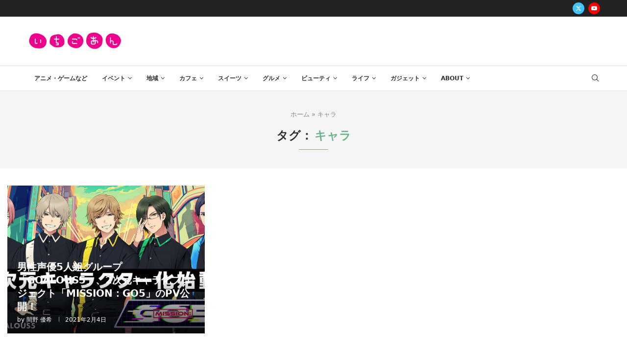

--- FILE ---
content_type: text/html; charset=UTF-8
request_url: https://ichigo-an.com/archives/tag/%E3%82%AD%E3%83%A3%E3%83%A9
body_size: 176103
content:
<!DOCTYPE html>
<html lang="ja">
<head>
<meta charset="UTF-8">
<meta http-equiv="X-UA-Compatible" content="IE=edge">
<meta name="viewport" content="width=device-width, initial-scale=1">
<link rel="profile" href="http://gmpg.org/xfn/11"/>
<link rel="shortcut icon" href="https://ichigo-an.com/wp-content/uploads/2023/12/icon_003700_256.png" type="image/x-icon"/>
<link rel="apple-touch-icon" sizes="180x180" href="https://ichigo-an.com/wp-content/uploads/2023/12/icon_003700_256.png">
<link rel="alternate" type="application/rss+xml" title="いちごあん RSS Feed" href="https://ichigo-an.com/feed"/>
<link rel="alternate" type="application/atom+xml" title="いちごあん Atom Feed" href="https://ichigo-an.com/feed/atom"/>
<link rel="pingback" href="https://ichigo-an.com/xmlrpc.php"/>
<style>.elementor-add-section-area-button.penci-library-modal-btn:hover, .penci-library-modal-btn:hover{background:#6eb48c;opacity:0.7}.elementor-add-section-area-button.penci-library-modal-btn, .penci-library-modal-btn{margin-left:5px;background:#6eb48c;vertical-align:top;font-size:0 !important;}.penci-library-modal-btn:before{content:'';width:16px;height:16px;background-image:url('https://ichigo-an.com/wp-content/themes/soledad/images/penci-icon.png');background-position:center;background-size:contain;background-repeat:no-repeat;}#penci-library-modal .penci-elementor-template-library-template-name{text-align:right;flex:1 0 0%;}</style>
<meta name='robots' content='index, follow, max-image-preview:large, max-snippet:-1, max-video-preview:-1'/>
<style>img:is([sizes="auto" i], [sizes^="auto," i]){contain-intrinsic-size:3000px 1500px}</style>
<title>キャラ アーカイブ - いちごあん</title>
<link rel="canonical" href="https://ichigo-an.com/archives/tag/キャラ"/>
<meta property="og:locale" content="ja_JP"/>
<meta property="og:type" content="article"/>
<meta property="og:title" content="キャラ アーカイブ - いちごあん"/>
<meta property="og:url" content="https://ichigo-an.com/archives/tag/キャラ"/>
<meta property="og:site_name" content="いちごあん"/>
<meta name="twitter:card" content="summary_large_image"/>
<script type="application/ld+json" class="yoast-schema-graph">{"@context":"https://schema.org","@graph":[{"@type":"CollectionPage","@id":"https://ichigo-an.com/archives/tag/%e3%82%ad%e3%83%a3%e3%83%a9","url":"https://ichigo-an.com/archives/tag/%e3%82%ad%e3%83%a3%e3%83%a9","name":"キャラ アーカイブ - いちごあん","isPartOf":{"@id":"https://ichigo-an.com/#website"},"primaryImageOfPage":{"@id":"https://ichigo-an.com/archives/tag/%e3%82%ad%e3%83%a3%e3%83%a9#primaryimage"},"image":{"@id":"https://ichigo-an.com/archives/tag/%e3%82%ad%e3%83%a3%e3%83%a9#primaryimage"},"thumbnailUrl":"https://ichigo-an.com/wp-content/uploads/2021/02/862f641ecb95342e1679d40969b3d380.jpg","breadcrumb":{"@id":"https://ichigo-an.com/archives/tag/%e3%82%ad%e3%83%a3%e3%83%a9#breadcrumb"},"inLanguage":"ja"},{"@type":"ImageObject","inLanguage":"ja","@id":"https://ichigo-an.com/archives/tag/%e3%82%ad%e3%83%a3%e3%83%a9#primaryimage","url":"https://ichigo-an.com/wp-content/uploads/2021/02/862f641ecb95342e1679d40969b3d380.jpg","contentUrl":"https://ichigo-an.com/wp-content/uploads/2021/02/862f641ecb95342e1679d40969b3d380.jpg","width":1244,"height":700},{"@type":"BreadcrumbList","@id":"https://ichigo-an.com/archives/tag/%e3%82%ad%e3%83%a3%e3%83%a9#breadcrumb","itemListElement":[{"@type":"ListItem","position":1,"name":"ホーム","item":"https://ichigo-an.com/"},{"@type":"ListItem","position":2,"name":"キャラ"}]},{"@type":"WebSite","@id":"https://ichigo-an.com/#website","url":"https://ichigo-an.com/","name":"女性向け総合オタク＆推し活ニュースサイト・いちごあん","description":"今話題！オタク女子が気になるニュースを配信！オタク女子や推し活女子向けの様々な話題の情報もお届け！！","publisher":{"@id":"https://ichigo-an.com/#organization"},"potentialAction":[{"@type":"SearchAction","target":{"@type":"EntryPoint","urlTemplate":"https://ichigo-an.com/?s={search_term_string}"},"query-input":{"@type":"PropertyValueSpecification","valueRequired":true,"valueName":"search_term_string"}}],"inLanguage":"ja"},{"@type":"Organization","@id":"https://ichigo-an.com/#organization","name":"女性向け総合オタク＆推し活ニュースサイト・いちごあん","url":"https://ichigo-an.com/","logo":{"@type":"ImageObject","inLanguage":"ja","@id":"https://ichigo-an.com/#/schema/logo/image/","url":"https://ichigo-an.com/wp-content/uploads/2020/05/ichigo-an.gif","contentUrl":"https://ichigo-an.com/wp-content/uploads/2020/05/ichigo-an.gif","width":350,"height":71,"caption":"女性向け総合オタク＆推し活ニュースサイト・いちごあん"},"image":{"@id":"https://ichigo-an.com/#/schema/logo/image/"}}]}</script>
<link rel='dns-prefetch' href='//fonts.googleapis.com'/>
<link rel="alternate" type="application/rss+xml" title="いちごあん &raquo; フィード" href="https://ichigo-an.com/feed"/>
<link rel="alternate" type="application/rss+xml" title="いちごあん &raquo; コメントフィード" href="https://ichigo-an.com/comments/feed"/>
<link rel="alternate" type="application/rss+xml" title="いちごあん &raquo; キャラ タグのフィード" href="https://ichigo-an.com/archives/tag/%e3%82%ad%e3%83%a3%e3%83%a9/feed"/>
<script src="//www.googletagmanager.com/gtag/js?id=G-1CMJ8H7FYG" data-cfasync="false" data-wpfc-render="false" async></script>
<script data-cfasync="false" data-wpfc-render="false">var mi_version='9.11.1';
var mi_track_user=true;
var mi_no_track_reason='';
var MonsterInsightsDefaultLocations={"page_location":"https:\/\/ichigo-an.com\/archives\/tag\/%E3%82%AD%E3%83%A3%E3%83%A9\/"};
if(typeof MonsterInsightsPrivacyGuardFilter==='function'){
var MonsterInsightsLocations=(typeof MonsterInsightsExcludeQuery==='object') ? MonsterInsightsPrivacyGuardFilter(MonsterInsightsExcludeQuery):MonsterInsightsPrivacyGuardFilter(MonsterInsightsDefaultLocations);
}else{
var MonsterInsightsLocations=(typeof MonsterInsightsExcludeQuery==='object') ? MonsterInsightsExcludeQuery:MonsterInsightsDefaultLocations;
}
var disableStrs=[
'ga-disable-G-1CMJ8H7FYG',
];
function __gtagTrackerIsOptedOut(){
for (var index=0; index < disableStrs.length; index++){
if(document.cookie.indexOf(disableStrs[index] + '=true') > -1){
return true;
}}
return false;
}
if(__gtagTrackerIsOptedOut()){
for (var index=0; index < disableStrs.length; index++){
window[disableStrs[index]]=true;
}}
function __gtagTrackerOptout(){
for (var index=0; index < disableStrs.length; index++){
document.cookie=disableStrs[index] + '=true; expires=Thu, 31 Dec 2099 23:59:59 UTC; path=/';
window[disableStrs[index]]=true;
}}
if('undefined'===typeof gaOptout){
function gaOptout(){
__gtagTrackerOptout();
}}
window.dataLayer=window.dataLayer||[];
window.MonsterInsightsDualTracker={
helpers: {},
trackers: {},
};
if(mi_track_user){
function __gtagDataLayer(){
dataLayer.push(arguments);
}
function __gtagTracker(type, name, parameters){
if(!parameters){
parameters={};}
if(parameters.send_to){
__gtagDataLayer.apply(null, arguments);
return;
}
if(type==='event'){
parameters.send_to=monsterinsights_frontend.v4_id;
var hookName=name;
if(typeof parameters['event_category']!=='undefined'){
hookName=parameters['event_category'] + ':' + name;
}
if(typeof MonsterInsightsDualTracker.trackers[hookName]!=='undefined'){
MonsterInsightsDualTracker.trackers[hookName](parameters);
}else{
__gtagDataLayer('event', name, parameters);
}}else{
__gtagDataLayer.apply(null, arguments);
}}
__gtagTracker('js', new Date());
__gtagTracker('set', {
'developer_id.dZGIzZG': true,
});
if(MonsterInsightsLocations.page_location){
__gtagTracker('set', MonsterInsightsLocations);
}
__gtagTracker('config', 'G-1CMJ8H7FYG', {"forceSSL":"true","link_attribution":"true"});
window.gtag=__gtagTracker;										(function (){
var noopfn=function (){
return null;
};
var newtracker=function (){
return new Tracker();
};
var Tracker=function (){
return null;
};
var p=Tracker.prototype;
p.get=noopfn;
p.set=noopfn;
p.send=function (){
var args=Array.prototype.slice.call(arguments);
args.unshift('send');
__gaTracker.apply(null, args);
};
var __gaTracker=function (){
var len=arguments.length;
if(len===0){
return;
}
var f=arguments[len - 1];
if(typeof f!=='object'||f===null||typeof f.hitCallback!=='function'){
if('send'===arguments[0]){
var hitConverted, hitObject=false, action;
if('event'===arguments[1]){
if('undefined'!==typeof arguments[3]){
hitObject={
'eventAction': arguments[3],
'eventCategory': arguments[2],
'eventLabel': arguments[4],
'value': arguments[5] ? arguments[5]:1,
}}
}
if('pageview'===arguments[1]){
if('undefined'!==typeof arguments[2]){
hitObject={
'eventAction': 'page_view',
'page_path': arguments[2],
}}
}
if(typeof arguments[2]==='object'){
hitObject=arguments[2];
}
if(typeof arguments[5]==='object'){
Object.assign(hitObject, arguments[5]);
}
if('undefined'!==typeof arguments[1].hitType){
hitObject=arguments[1];
if('pageview'===hitObject.hitType){
hitObject.eventAction='page_view';
}}
if(hitObject){
action='timing'===arguments[1].hitType ? 'timing_complete':hitObject.eventAction;
hitConverted=mapArgs(hitObject);
__gtagTracker('event', action, hitConverted);
}}
return;
}
function mapArgs(args){
var arg, hit={};
var gaMap={
'eventCategory': 'event_category',
'eventAction': 'event_action',
'eventLabel': 'event_label',
'eventValue': 'event_value',
'nonInteraction': 'non_interaction',
'timingCategory': 'event_category',
'timingVar': 'name',
'timingValue': 'value',
'timingLabel': 'event_label',
'page': 'page_path',
'location': 'page_location',
'title': 'page_title',
'referrer':'page_referrer',
};
for (arg in args){
if(!(!args.hasOwnProperty(arg)||!gaMap.hasOwnProperty(arg))){
hit[gaMap[arg]]=args[arg];
}else{
hit[arg]=args[arg];
}}
return hit;
}
try {
f.hitCallback();
} catch (ex){
}};
__gaTracker.create=newtracker;
__gaTracker.getByName=newtracker;
__gaTracker.getAll=function (){
return [];
};
__gaTracker.remove=noopfn;
__gaTracker.loaded=true;
window['__gaTracker']=__gaTracker;
})();
}else{
console.log("");
(function (){
function __gtagTracker(){
return null;
}
window['__gtagTracker']=__gtagTracker;
window['gtag']=__gtagTracker;
})();
}</script>
<script data-wpfc-render="false" id="ichig-ready">window.advanced_ads_ready=function(e,a){a=a||"complete";var d=function(e){return"interactive"===a?"loading"!==e:"complete"===e};d(document.readyState)?e():document.addEventListener("readystatechange",(function(a){d(a.target.readyState)&&e()}),{once:"interactive"===a})},window.advanced_ads_ready_queue=window.advanced_ads_ready_queue||[];</script>
<style id='rinkerg-gutenberg-rinker-style-inline-css'>.wp-block-create-block-block{background-color:#21759b;color:#fff;padding:2px}</style>
<style id='feedzy-rss-feeds-loop-style-inline-css'>.wp-block-feedzy-rss-feeds-loop{display:grid;gap:24px;grid-template-columns:repeat(1,1fr)}@media(min-width:782px){.wp-block-feedzy-rss-feeds-loop.feedzy-loop-columns-2,.wp-block-feedzy-rss-feeds-loop.feedzy-loop-columns-3,.wp-block-feedzy-rss-feeds-loop.feedzy-loop-columns-4,.wp-block-feedzy-rss-feeds-loop.feedzy-loop-columns-5{grid-template-columns:repeat(2,1fr)}}@media(min-width:960px){.wp-block-feedzy-rss-feeds-loop.feedzy-loop-columns-2{grid-template-columns:repeat(2,1fr)}.wp-block-feedzy-rss-feeds-loop.feedzy-loop-columns-3{grid-template-columns:repeat(3,1fr)}.wp-block-feedzy-rss-feeds-loop.feedzy-loop-columns-4{grid-template-columns:repeat(4,1fr)}.wp-block-feedzy-rss-feeds-loop.feedzy-loop-columns-5{grid-template-columns:repeat(5,1fr)}}.wp-block-feedzy-rss-feeds-loop .wp-block-image.is-style-rounded img{border-radius:9999px}.wp-block-feedzy-rss-feeds-loop .wp-block-image:has(:is(img:not([src]),img[src=""])){display:none}</style>
<style id='block-soledad-style-inline-css'>.pchead-e-block{--pcborder-cl:#dedede;--pcaccent-cl:#6eb48c}.heading1-style-1>h1,.heading1-style-2>h1,.heading2-style-1>h2,.heading2-style-2>h2,.heading3-style-1>h3,.heading3-style-2>h3,.heading4-style-1>h4,.heading4-style-2>h4,.heading5-style-1>h5,.heading5-style-2>h5{padding-bottom:8px;border-bottom:1px solid var(--pcborder-cl);overflow:hidden}.heading1-style-2>h1,.heading2-style-2>h2,.heading3-style-2>h3,.heading4-style-2>h4,.heading5-style-2>h5{border-bottom-width:0;position:relative}.heading1-style-2>h1:before,.heading2-style-2>h2:before,.heading3-style-2>h3:before,.heading4-style-2>h4:before,.heading5-style-2>h5:before{content:'';width:50px;height:2px;bottom:0;left:0;z-index:2;background:var(--pcaccent-cl);position:absolute}.heading1-style-2>h1:after,.heading2-style-2>h2:after,.heading3-style-2>h3:after,.heading4-style-2>h4:after,.heading5-style-2>h5:after{content:'';width:100%;height:2px;bottom:0;left:20px;z-index:1;background:var(--pcborder-cl);position:absolute}.heading1-style-3>h1,.heading1-style-4>h1,.heading2-style-3>h2,.heading2-style-4>h2,.heading3-style-3>h3,.heading3-style-4>h3,.heading4-style-3>h4,.heading4-style-4>h4,.heading5-style-3>h5,.heading5-style-4>h5{position:relative;padding-left:20px}.heading1-style-3>h1:before,.heading1-style-4>h1:before,.heading2-style-3>h2:before,.heading2-style-4>h2:before,.heading3-style-3>h3:before,.heading3-style-4>h3:before,.heading4-style-3>h4:before,.heading4-style-4>h4:before,.heading5-style-3>h5:before,.heading5-style-4>h5:before{width:10px;height:100%;content:'';position:absolute;top:0;left:0;bottom:0;background:var(--pcaccent-cl)}.heading1-style-4>h1,.heading2-style-4>h2,.heading3-style-4>h3,.heading4-style-4>h4,.heading5-style-4>h5{padding:10px 20px;background:#f1f1f1}.heading1-style-5>h1,.heading2-style-5>h2,.heading3-style-5>h3,.heading4-style-5>h4,.heading5-style-5>h5{position:relative;z-index:1}.heading1-style-5>h1:before,.heading2-style-5>h2:before,.heading3-style-5>h3:before,.heading4-style-5>h4:before,.heading5-style-5>h5:before{content:"";position:absolute;left:0;bottom:0;width:200px;height:50%;transform:skew(-25deg) translateX(0);background:var(--pcaccent-cl);z-index:-1;opacity:.4}.heading1-style-6>h1,.heading2-style-6>h2,.heading3-style-6>h3,.heading4-style-6>h4,.heading5-style-6>h5{text-decoration:underline;text-underline-offset:2px;text-decoration-thickness:4px;text-decoration-color:var(--pcaccent-cl)}</style>
<link rel="stylesheet" type="text/css" href="//ichigo-an.com/wp-content/cache/wpfc-minified/8i0q07rs/hcwe5.css" media="all"/>
<link rel='stylesheet' id='elementor-post-61323-css' href='https://ichigo-an.com/wp-content/uploads/elementor/css/post-61323.css?ver=1768924857' type='text/css' media='all'/>
<link rel='stylesheet' id='elementor-post-61436-css' href='https://ichigo-an.com/wp-content/uploads/elementor/css/post-61436.css?ver=1768924857' type='text/css' media='all'/>
<link rel="stylesheet" type="text/css" href="//ichigo-an.com/wp-content/cache/wpfc-minified/78pi0jsm/hcwe5.css" media="all"/>
<script data-cfasync="false" data-wpfc-render="false" id='monsterinsights-frontend-script-js-extra'>var monsterinsights_frontend={"js_events_tracking":"true","download_extensions":"doc,pdf,ppt,zip,xls,docx,pptx,xlsx","inbound_paths":"[{\"path\":\"\\\/go\\\/\",\"label\":\"affiliate\"},{\"path\":\"\\\/recommend\\\/\",\"label\":\"affiliate\"}]","home_url":"https:\/\/ichigo-an.com","hash_tracking":"false","v4_id":"G-1CMJ8H7FYG"};</script>
<link rel="https://api.w.org/" href="https://ichigo-an.com/wp-json/"/><link rel="alternate" title="JSON" type="application/json" href="https://ichigo-an.com/wp-json/wp/v2/tags/12440"/><link rel="EditURI" type="application/rsd+xml" title="RSD" href="https://ichigo-an.com/xmlrpc.php?rsd"/>
<meta name="generator" content="WordPress 6.8.3"/>
<meta name="generator" content="Soledad 8.5.7"/>
<script data-ad-client="ca-pub-4744510090501201" async src="https://pagead2.googlesyndication.com/pagead/js/adsbygoogle.js"></script>
<style>.feedzy-rss-link-icon:after{content:url("https://ichigo-an.com/wp-content/plugins/feedzy-rss-feeds/img/external-link.png");margin-left:3px;}</style>
<style></style>
<style>.yyi-rinker-images{display:flex;justify-content:center;align-items:center;position:relative;}
div.yyi-rinker-image img.yyi-rinker-main-img.hidden{display:none;}
.yyi-rinker-images-arrow{cursor:pointer;position:absolute;top:50%;display:block;margin-top:-11px;opacity:0.6;width:22px;}
.yyi-rinker-images-arrow-left{left:-10px;}
.yyi-rinker-images-arrow-right{right:-10px;}
.yyi-rinker-images-arrow-left.hidden{display:none;}
.yyi-rinker-images-arrow-right.hidden{display:none;}
div.yyi-rinker-contents.yyi-rinker-design-tate  div.yyi-rinker-box{flex-direction:column;}
div.yyi-rinker-contents.yyi-rinker-design-slim div.yyi-rinker-box .yyi-rinker-links{flex-direction:column;}
div.yyi-rinker-contents.yyi-rinker-design-slim div.yyi-rinker-info{width:100%;}
div.yyi-rinker-contents.yyi-rinker-design-slim .yyi-rinker-title{text-align:center;}
div.yyi-rinker-contents.yyi-rinker-design-slim .yyi-rinker-links{text-align:center;}
div.yyi-rinker-contents.yyi-rinker-design-slim .yyi-rinker-image{margin:auto;}
div.yyi-rinker-contents.yyi-rinker-design-slim div.yyi-rinker-info ul.yyi-rinker-links li{align-self:stretch;}
div.yyi-rinker-contents.yyi-rinker-design-slim div.yyi-rinker-box div.yyi-rinker-info{padding:0;}
div.yyi-rinker-contents.yyi-rinker-design-slim div.yyi-rinker-box{flex-direction:column;padding:14px 5px 0;}
.yyi-rinker-design-slim div.yyi-rinker-box div.yyi-rinker-info{text-align:center;}
.yyi-rinker-design-slim div.price-box span.price{display:block;}
div.yyi-rinker-contents.yyi-rinker-design-slim div.yyi-rinker-info div.yyi-rinker-title a{font-size:16px;}
div.yyi-rinker-contents.yyi-rinker-design-slim ul.yyi-rinker-links li.amazonkindlelink:before, div.yyi-rinker-contents.yyi-rinker-design-slim ul.yyi-rinker-links li.amazonlink:before,  div.yyi-rinker-contents.yyi-rinker-design-slim ul.yyi-rinker-links li.rakutenlink:before, div.yyi-rinker-contents.yyi-rinker-design-slim ul.yyi-rinker-links li.yahoolink:before, div.yyi-rinker-contents.yyi-rinker-design-slim ul.yyi-rinker-links li.mercarilink:before{font-size:12px;}
div.yyi-rinker-contents.yyi-rinker-design-slim ul.yyi-rinker-links li a{font-size:13px;}
.entry-content ul.yyi-rinker-links li{padding:0;}
div.yyi-rinker-contents .yyi-rinker-attention.attention_desing_right_ribbon{width:89px;height:91px;position:absolute;top:-1px;right:-1px;left:auto;overflow:hidden;}
div.yyi-rinker-contents .yyi-rinker-attention.attention_desing_right_ribbon span{display:inline-block;width:146px;position:absolute;padding:4px 0;left:-13px;top:12px;text-align:center;font-size:12px;line-height:24px;-webkit-transform:rotate(45deg);transform:rotate(45deg);box-shadow:0 1px 3px rgba(0, 0, 0, 0.2);}
div.yyi-rinker-contents .yyi-rinker-attention.attention_desing_right_ribbon{background:none;}
.yyi-rinker-attention.attention_desing_right_ribbon .yyi-rinker-attention-after, .yyi-rinker-attention.attention_desing_right_ribbon .yyi-rinker-attention-before{display:none;}
div.yyi-rinker-use-right_ribbon div.yyi-rinker-title{margin-right:2rem;}</style><style id="penci-custom-style">body{--pcbg-cl:#fff;--pctext-cl:#313131;--pcborder-cl:#dedede;--pcheading-cl:#313131;--pcmeta-cl:#888888;--pcaccent-cl:#6eb48c;--pcbody-font:'PT Serif', serif;--pchead-font:'Raleway', sans-serif;--pchead-wei:bold;--pcava_bdr:10px;--pcajs_fvw:470px;--pcajs_fvmw:220px;}
.single.penci-body-single-style-5 #header, .single.penci-body-single-style-6 #header, .single.penci-body-single-style-10 #header, .single.penci-body-single-style-5 .pc-wrapbuilder-header, .single.penci-body-single-style-6 .pc-wrapbuilder-header, .single.penci-body-single-style-10 .pc-wrapbuilder-header{--pchd-mg:40px;}
.fluid-width-video-wrapper > div{position:absolute;left:0;right:0;top:0;width:100%;height:100%;}
.yt-video-place{position:relative;text-align:center;}
.yt-video-place.embed-responsive .start-video{display:block;top:0;left:0;bottom:0;right:0;position:absolute;transform:none;}
.yt-video-place.embed-responsive .start-video img{margin:0;padding:0;top:50%;display:inline-block;position:absolute;left:50%;transform:translate(-50%, -50%);width:68px;height:auto;}
.mfp-bg{top:0;left:0;width:100%;height:100%;z-index:9999999;overflow:hidden;position:fixed;background:#0b0b0b;opacity:.8;filter:alpha(opacity=80)}
.mfp-wrap{top:0;left:0;width:100%;height:100%;z-index:9999999;position:fixed;outline:none !important;-webkit-backface-visibility:hidden}
body{--pchead-font:-apple-system, system-ui, BlinkMacSystemFont, "Segoe UI", Helvetica, Arial, sans-serif, "Apple Color Emoji", "Segoe UI Emoji", "Segoe UI Symbol";}
body { --pcbody-font: -apple-system, system-ui, BlinkMacSystemFont, "Segoe UI", Helvetica, Arial, sans-serif, "Apple Color Emoji", "Segoe UI Emoji", "Segoe UI Symbol"; }
p{line-height:1.8;}
.penci-hide-tagupdated{display:none !important;}
.archive-box span, .archive-box h1{text-transform:none;}
body{--pchead-wei:900;}
.featured-area .penci-image-holder, .featured-area .penci-slider4-overlay, .featured-area .penci-slide-overlay .overlay-link, .featured-style-29 .featured-slider-overlay, .penci-slider38-overlay{border-radius:;-webkit-border-radius:;}
.penci-featured-content-right:before{border-top-right-radius:;border-bottom-right-radius:;}
.penci-flat-overlay .penci-slide-overlay .penci-mag-featured-content:before{border-bottom-left-radius:;border-bottom-right-radius:;}
.container-single .post-image{border-radius:;-webkit-border-radius:;}
.penci-mega-thumbnail .penci-image-holder{border-radius:;-webkit-border-radius:;}
#penci-login-popup:before{opacity:;}
#sidebar-nav .menu li a{text-transform:none;}
.penci-header-signup-form{padding-top:px;padding-bottom:px;}
.penci-slide-overlay .overlay-link, .penci-slider38-overlay, .penci-flat-overlay .penci-slide-overlay .penci-mag-featured-content:before, .slider-40-wrapper .list-slider-creative .item-slider-creative .img-container:before{opacity:;}
.penci-item-mag:hover .penci-slide-overlay .overlay-link, .featured-style-38 .item:hover .penci-slider38-overlay, .penci-flat-overlay .penci-item-mag:hover .penci-slide-overlay .penci-mag-featured-content:before{opacity:;}
.penci-featured-content .featured-slider-overlay{opacity:;}
.slider-40-wrapper .list-slider-creative .item-slider-creative:hover .img-container:before{opacity:;}
.featured-style-29 .featured-slider-overlay{opacity:;}
.penci-grid li.typography-style .overlay-typography{opacity:;}
.penci-grid li.typography-style:hover .overlay-typography{opacity:;}
.author-content h5{text-transform:none;}
.home-featured-cat-content .mag-photo .mag-overlay-photo{opacity:;}
.home-featured-cat-content .mag-photo:hover .mag-overlay-photo{opacity:;}
.inner-item-portfolio:hover .penci-portfolio-thumbnail a:after{opacity:;}
.penci-menuhbg-toggle{width:18px;}
.penci-menuhbg-toggle .penci-menuhbg-inner{height:18px;}
.penci-menuhbg-toggle .penci-lines, .penci-menuhbg-wapper{width:18px;}
.penci-menuhbg-toggle .lines-button{top:8px;}
.penci-menuhbg-toggle .penci-lines:before{top:5px;}
.penci-menuhbg-toggle .penci-lines:after{top:-5px;}
.penci-menuhbg-toggle:hover .lines-button:after, .penci-menuhbg-toggle:hover .penci-lines:before, .penci-menuhbg-toggle:hover .penci-lines:after{transform:translateX(28px);}
.penci-menuhbg-toggle .lines-button.penci-hover-effect{left:-28px;}
.penci-menu-hbg-inner .penci-hbg_sitetitle{font-size:18px;}
.penci-menu-hbg-inner .penci-hbg_desc{font-size:14px;}
.penci-menu-hbg{width:330px;}.penci-menu-hbg.penci-menu-hbg-left{transform:translateX(-330px);-webkit-transform:translateX(-330px);-moz-transform:translateX(-330px);}.penci-menu-hbg.penci-menu-hbg-right{transform:translateX(330px);-webkit-transform:translateX(330px);-moz-transform:translateX(330px);}.penci-menuhbg-open .penci-menu-hbg.penci-menu-hbg-left, .penci-vernav-poleft.penci-menuhbg-open .penci-vernav-toggle{left:330px;}@media only screen and (min-width: 961px) { .penci-vernav-enable.penci-vernav-poleft .wrapper-boxed, .penci-vernav-enable.penci-vernav-poleft .pencipdc_podcast.pencipdc_dock_player{padding-left:330px;}
.penci-vernav-enable.penci-vernav-poright .wrapper-boxed, .penci-vernav-enable.penci-vernav-poright .pencipdc_podcast.pencipdc_dock_player{padding-right:330px;}
.penci-vernav-enable .is-sticky #navigation{width:calc(100% - 330px);}
}@media only screen and (min-width: 961px) { .penci-vernav-enable .penci_is_nosidebar .wp-block-image.alignfull, .penci-vernav-enable .penci_is_nosidebar .wp-block-cover-image.alignfull, .penci-vernav-enable .penci_is_nosidebar .wp-block-cover.alignfull, .penci-vernav-enable .penci_is_nosidebar .wp-block-gallery.alignfull, .penci-vernav-enable .penci_is_nosidebar .alignfull{margin-left:calc(50% - 50vw + 165px);width:calc(100vw - 330px);}
}.penci-vernav-poright.penci-menuhbg-open .penci-vernav-toggle{right:330px;}@media only screen and (min-width: 961px) { .penci-vernav-enable.penci-vernav-poleft .penci-rltpopup-left{left:330px;}
}@media only screen and (min-width: 961px) { .penci-vernav-enable.penci-vernav-poright .penci-rltpopup-right{right:330px;}
}@media only screen and (max-width: 1500px) and (min-width: 961px) { .penci-vernav-enable .container{max-width:100%;max-width:calc(100% - 30px);}
.penci-vernav-enable .container.home-featured-boxes{display:block;}
.penci-vernav-enable .container.home-featured-boxes:before, .penci-vernav-enable .container.home-featured-boxes:after{content:"";display:table;clear:both;}
} .grecaptcha-badge{visibility:hidden;}
.site-title{text-transform:none;}
.site-title{text-transform:none;}
.header-standard h2, .header-standard .post-title, .header-standard h2 a{color:#313131;font-size:24px;text-transform:none;}
.penci-mag-featured-content h3 a{text-transform:none;}
.item-related h3 a{;text-transform:none;}
.penci_header.penci-header-builder.main-builder-header{}.penci-header-image-logo,.penci-header-text-logo{--pchb-logo-title-fw:bold;--pchb-logo-title-fs:normal;--pchb-logo-slogan-fw:bold;--pchb-logo-slogan-fs:normal;}.pc-logo-desktop.penci-header-image-logo img{max-height:40px;}@media only screen and (max-width: 767px){.penci_navbar_mobile .penci-header-image-logo img{}}.penci_builder_sticky_header_desktop .penci-header-image-logo img{}.penci_navbar_mobile .penci-header-text-logo{--pchb-m-logo-title-fw:bold;--pchb-m-logo-title-fs:normal;--pchb-m-logo-slogan-fw:bold;--pchb-m-logo-slogan-fs:normal;}.penci_navbar_mobile .penci-header-image-logo img{max-height:40px;}.penci_navbar_mobile .sticky-enable .penci-header-image-logo img{}.pb-logo-sidebar-mobile{--pchb-logo-sm-title-fw:bold;--pchb-logo-sm-title-fs:normal;--pchb-logo-sm-slogan-fw:bold;--pchb-logo-sm-slogan-fs:normal;}.pc-builder-element.pb-logo-sidebar-mobile img{max-width:220px;max-height:60px;}.pc-logo-sticky{--pchb-logo-s-title-fw:bold;--pchb-logo-s-title-fs:normal;--pchb-logo-s-slogan-fw:bold;--pchb-logo-s-slogan-fs:normal;}.pc-builder-element.pc-logo-sticky.pc-logo img{max-height:60px;}.pc-builder-element.pc-main-menu{--pchb-main-menu-fs:12px;--pchb-main-menu-fs_l2:12px;--pchb-main-menu-lh:30px;}.pc-builder-element.pc-second-menu{--pchb-second-menu-fs:11px;--pchb-second-menu-lh:30px;--pchb-second-menu-fs_l2:12px;--pchb-second-menu-mg:15px;}.pc-builder-element.pc-third-menu{--pchb-third-menu-fs:12px;--pchb-third-menu-fs_l2:12px;}.penci-builder.penci-builder-button.button-1{}.penci-builder.penci-builder-button.button-1:hover{}.penci-builder.penci-builder-button.button-2{}.penci-builder.penci-builder-button.button-2:hover{}.penci-builder.penci-builder-button.button-3{}.penci-builder.penci-builder-button.button-3:hover{}.penci-builder.penci-builder-button.button-mobile-1{}.penci-builder.penci-builder-button.button-mobile-1:hover{}.penci-builder.penci-builder-button.button-mobile-2{}.penci-builder.penci-builder-button.button-mobile-2:hover{}.penci-builder-mobile-sidebar-nav.penci-menu-hbg{border-width:0;border-style:solid;}.pc-builder-menu.pc-dropdown-menu{--pchb-dd-lv1:13px;--pchb-dd-lv2:12px;}.penci-header-builder .pc-builder-element.pc-second-menu{margin-left:20px;}.penci-mobile-midbar{border-bottom-width:1px;}.penci-builder-element.penci-data-time-format{color:#ffffff}.pc-header-element.pc-login-register a{color:#ffffff}.pc-builder-element.pc-second-menu .navigation .menu > li > a,.pc-builder-element.pc-second-menu .navigation ul.menu ul.sub-menu a{color:#ffffff}.penci-builder-element.header-social.desktop-social a i{font-size:12px}body:not(.rtl) .penci-builder-element.desktop-social .inner-header-social a{margin-right:8px}body.rtl .penci-builder-element.desktop-social .inner-header-social a{margin-left:8px}.pc-search-form-sidebar.search-style-icon-button .searchsubmit:before,.pc-search-form-sidebar.search-style-text-button .searchsubmit{line-height:40px}.pc-header-element.penci-topbar-social .pclogin-item a i{font-size:15px}.penci-builder.penci-builder-button.button-1{font-weight:bold}.penci-builder.penci-builder-button.button-1{font-style:normal}.penci-builder.penci-builder-button.button-2{font-weight:bold}.penci-builder.penci-builder-button.button-2{font-style:normal}.penci-builder.penci-builder-button.button-3{font-weight:bold}.penci-builder.penci-builder-button.button-3{font-style:normal}.penci-builder.penci-builder-button.button-mobile-1{font-weight:bold}.penci-builder.penci-builder-button.button-mobile-1{font-style:normal}.penci-builder.penci-builder-button.button-mobile-2{font-weight:bold}.penci-builder.penci-builder-button.button-mobile-2{font-style:normal}.penci-builder-element.penci-data-time-format{font-size:12px}.pc-wrapbuilder-header{--pchb-socialw:24px}.penci_builder_sticky_header_desktop{border-style:solid}.penci-builder-element.penci-topbar-trending{max-width:420px}.penci_header.main-builder-header{border-style:solid}.penci-builder-element.pc-search-form.pc-search-form-sidebar,.penci-builder-element.pc-search-form.search-style-icon-button.pc-search-form-sidebar .search-input,.penci-builder-element.pc-search-form.search-style-text-button.pc-search-form-sidebar .search-input{line-height:38px}.penci-builder-element.pc-search-form-sidebar.search-style-default .search-input{line-height:38px;padding-top:0;padding-bottom:0}.pc-builder-element.pc-logo.pb-logo-mobile{}.pc-header-element.penci-topbar-social .pclogin-item a{}.pc-header-element.penci-topbar-social-mobile .pclogin-item a{}body.penci-header-preview-layout .wrapper-boxed{min-height:1500px}.penci_header_overlap .penci-desktop-topblock,.penci-desktop-topblock{border-width:0;border-style:solid;}.penci_header_overlap .penci-desktop-topbar,.penci-desktop-topbar{border-width:0;background-color:#212121;border-style:solid;padding-top:5px;padding-bottom:5px;}.penci_header_overlap .penci-desktop-midbar,.penci-desktop-midbar{border-width:0;border-style:solid;padding-top:30px;padding-bottom:30px;}.penci_header_overlap .penci-desktop-bottombar,.penci-desktop-bottombar{border-width:0;border-color:#dedede;border-style:solid;border-top-width:1px;border-bottom-width:1px;}.penci_header_overlap .penci-desktop-bottomblock,.penci-desktop-bottomblock{border-width:0;border-style:solid;}.penci_header_overlap .penci-sticky-top,.penci-sticky-top{border-width:0;border-style:solid;}.penci_header_overlap .penci-sticky-mid,.penci-sticky-mid{border-width:0;border-style:solid;}.penci_header_overlap .penci-sticky-bottom,.penci-sticky-bottom{border-width:0;border-style:solid;}.penci_header_overlap .penci-mobile-topbar,.penci-mobile-topbar{border-width:0;border-style:solid;}.penci_header_overlap .penci-mobile-midbar,.penci-mobile-midbar{border-width:0;border-color:#dedede;border-style:solid;border-bottom-width:1px;}.penci_header_overlap .penci-mobile-bottombar,.penci-mobile-bottombar{border-width:0;border-style:solid;}
body{--pcdm_btnbg:rgba(0, 0, 0, .1);--pcdm_btnd:#666;--pcdm_btndbg:#fff;--pcdm_btnn:var(--pctext-cl);--pcdm_btnnbg:var(--pcbg-cl);}
body.pcdm-enable{--pcbg-cl:#000000;--pcbg-l-cl:#1a1a1a;--pcbg-d-cl:#000000;--pctext-cl:#fff;--pcborder-cl:#313131;--pcborders-cl:#3c3c3c;--pcheading-cl:rgba(255,255,255,0.9);--pcmeta-cl:#999999;--pcl-cl:#fff;--pclh-cl:#6eb48c;--pcaccent-cl:#6eb48c;background-color:var(--pcbg-cl);color:var(--pctext-cl);}
body.pcdark-df.pcdm-enable.pclight-mode{--pcbg-cl:#fff;--pctext-cl:#313131;--pcborder-cl:#dedede;--pcheading-cl:#313131;--pcmeta-cl:#888888;--pcaccent-cl:#6eb48c;}</style>
<script type="application/ld+json">{
"@context": "https:\/\/schema.org\/",
"@type": "organization",
"@id": "#organization",
"logo": {
"@type": "ImageObject",
"url": "https:\/\/ichigo-an.com\/wp-content\/uploads\/2020\/05\/ichigo-an.gif"
},
"url": "https:\/\/ichigo-an.com\/",
"name": "\u3044\u3061\u3054\u3042\u3093",
"description": "\u4eca\u8a71\u984c\uff01\u30aa\u30bf\u30af\u5973\u5b50\u304c\u6c17\u306b\u306a\u308b\u30cb\u30e5\u30fc\u30b9\u3092\u914d\u4fe1\uff01\u30aa\u30bf\u30af\u5973\u5b50\u3084\u63a8\u3057\u6d3b\u5973\u5b50\u5411\u3051\u306e\u69d8\u3005\u306a\u8a71\u984c\u306e\u60c5\u5831\u3082\u304a\u5c4a\u3051\uff01\uff01"
}</script><script type="application/ld+json">{
"@context": "https:\/\/schema.org\/",
"@type": "WebSite",
"name": "\u3044\u3061\u3054\u3042\u3093",
"alternateName": "\u4eca\u8a71\u984c\uff01\u30aa\u30bf\u30af\u5973\u5b50\u304c\u6c17\u306b\u306a\u308b\u30cb\u30e5\u30fc\u30b9\u3092\u914d\u4fe1\uff01\u30aa\u30bf\u30af\u5973\u5b50\u3084\u63a8\u3057\u6d3b\u5973\u5b50\u5411\u3051\u306e\u69d8\u3005\u306a\u8a71\u984c\u306e\u60c5\u5831\u3082\u304a\u5c4a\u3051\uff01\uff01",
"url": "https:\/\/ichigo-an.com\/"
}</script><meta name="generator" content="Elementor 3.34.1; features: additional_custom_breakpoints; settings: css_print_method-external, google_font-enabled, font_display-auto">
<style>.e-con.e-parent:nth-of-type(n+4):not(.e-lazyloaded):not(.e-no-lazyload),
.e-con.e-parent:nth-of-type(n+4):not(.e-lazyloaded):not(.e-no-lazyload) *{background-image:none !important;}
@media screen and (max-height: 1024px) {
.e-con.e-parent:nth-of-type(n+3):not(.e-lazyloaded):not(.e-no-lazyload),
.e-con.e-parent:nth-of-type(n+3):not(.e-lazyloaded):not(.e-no-lazyload) *{background-image:none !important;}
}
@media screen and (max-height: 640px) {
.e-con.e-parent:nth-of-type(n+2):not(.e-lazyloaded):not(.e-no-lazyload),
.e-con.e-parent:nth-of-type(n+2):not(.e-lazyloaded):not(.e-no-lazyload) *{background-image:none !important;}
}</style>
<style></style>
</head>
<body class="archive tag tag-12440 wp-custom-logo wp-theme-soledad wp-child-theme-soledad-child penci-disable-desc-collapse soledad-ver-8-5-7 penci-vernav-cparent pclight-mode pcmn-drdw-style-slide_down pchds-showup elementor-default elementor-kit-61323 aa-prefix-ichig- pccustom-template-enable">
<div id="soledad_wrapper" class="wrapper-boxed header-style-header-1 header-search-style-showup">
<div class="penci-header-wrap pc-wrapbuilder-header"><div data-builder-slug="header" id="pcbdhd_header" class="pc-wrapbuilder-header-inner penci-builder-id-header">
<div class="penci_header penci-header-builder penci_builder_sticky_header_desktop shadow-enable">
<div class="penci_container">
<div class="penci_stickybar penci_navbar">
<div class="penci-desktop-sticky-mid penci-sticky-mid pcmiddle-normal pc-hasel">
<div class="container container-normal">
<div class="penci_nav_row">
<div class="penci_nav_col penci_nav_left penci_nav_alignleft">
<div class="pc-builder-element pc-logo pc-logo-desktop penci-header-image-logo"> <a href="https://ichigo-an.com/"> <img class="penci-mainlogo penci-limg pclogo-cls" src="https://ichigo-an.com/wp-content/uploads/2022/04/ichigo-an-1-e1641133403489.png" alt="いちごあん" width="272" height="55"> </a></div><div class="pc-builder-element pc-builder-menu pc-main-menu"> <nav class="navigation menu-style-1 no-class menu-item-padding pcremove-lineh" role="navigation" itemscope itemtype="https://schema.org/SiteNavigationElement"> <ul id="menu-topmenu" class="menu"><li id="menu-item-76668" class="menu-item menu-item-type-taxonomy menu-item-object-category ajax-mega-menu menu-item-76668"><a href="https://ichigo-an.com/archives/category/work">アニメ・ゲームなど</a></li> <li id="menu-item-26115" class="menu-item menu-item-type-taxonomy menu-item-object-category menu-item-has-children ajax-mega-menu menu-item-26115"><a href="https://ichigo-an.com/archives/category/%e3%82%a4%e3%83%99%e3%83%b3%e3%83%88">イベント</a> <ul class="sub-menu"> <li id="menu-item-36211" class="menu-item menu-item-type-taxonomy menu-item-object-category ajax-mega-menu menu-item-36211"><a href="https://ichigo-an.com/archives/category/%e3%82%a4%e3%83%99%e3%83%b3%e3%83%88/%e3%82%b7%e3%83%a7%e3%83%83%e3%83%97">ショップ全般</a></li> <li id="menu-item-38243" class="menu-item menu-item-type-taxonomy menu-item-object-category menu-item-has-children ajax-mega-menu menu-item-38243"><a href="https://ichigo-an.com/archives/category/%e3%82%a4%e3%83%99%e3%83%b3%e3%83%88/%e3%82%b3%e3%83%a9%e3%83%9c%e3%82%ab%e3%83%95%e3%82%a7%e5%85%a8%e8%88%ac">コラボカフェ全般</a> <ul class="sub-menu"> <li id="menu-item-26120" class="menu-item menu-item-type-taxonomy menu-item-object-category ajax-mega-menu menu-item-26120"><a href="https://ichigo-an.com/archives/category/%e3%82%a4%e3%83%99%e3%83%b3%e3%83%88/%e3%82%a2%e3%83%8b%e3%83%a1%e3%82%a4%e3%83%88%e3%82%ab%e3%83%95%e3%82%a7">アニメイトカフェ</a></li> <li id="menu-item-26121" class="menu-item menu-item-type-taxonomy menu-item-object-category ajax-mega-menu menu-item-26121"><a href="https://ichigo-an.com/archives/category/%e3%82%a4%e3%83%99%e3%83%b3%e3%83%88/%e3%82%a2%e3%83%8b%e3%83%a1%e3%82%a4%e3%83%88%e3%82%ad%e3%83%83%e3%83%81%e3%83%b3%e3%82%ab%e3%83%bc">アニメイトキッチンカー</a></li> <li id="menu-item-26122" class="menu-item menu-item-type-taxonomy menu-item-object-category ajax-mega-menu menu-item-26122"><a href="https://ichigo-an.com/archives/category/%e3%82%a4%e3%83%99%e3%83%b3%e3%83%88/%e3%82%a2%e3%83%8b%e3%83%a1%e3%82%ac%e3%82%ab%e3%83%95%e3%82%a7">アニメガカフェ</a></li> </ul> </li> <li id="menu-item-26116" class="menu-item menu-item-type-taxonomy menu-item-object-category ajax-mega-menu menu-item-26116"><a href="https://ichigo-an.com/archives/category/%e3%82%a4%e3%83%99%e3%83%b3%e3%83%88/agf">アニメイトガールズフェスティバル（AGF）</a></li> <li id="menu-item-26117" class="menu-item menu-item-type-taxonomy menu-item-object-category ajax-mega-menu menu-item-26117"><a href="https://ichigo-an.com/archives/category/%e3%82%a4%e3%83%99%e3%83%b3%e3%83%88/animejapan">AnimeJapan</a></li> <li id="menu-item-26118" class="menu-item menu-item-type-taxonomy menu-item-object-category ajax-mega-menu menu-item-26118"><a href="https://ichigo-an.com/archives/category/%e3%82%a4%e3%83%99%e3%83%b3%e3%83%88/tgs">東京ゲームショウ（TGS）</a></li> <li id="menu-item-26119" class="menu-item menu-item-type-taxonomy menu-item-object-category ajax-mega-menu menu-item-26119"><a href="https://ichigo-an.com/archives/category/%e3%82%a4%e3%83%99%e3%83%b3%e3%83%88/usj">ユニバーサル・スタジオ・ジャパン（USJ）</a></li> </ul> </li> <li id="menu-item-26133" class="menu-item menu-item-type-taxonomy menu-item-object-category menu-item-has-children ajax-mega-menu menu-item-26133"><a href="https://ichigo-an.com/archives/category/%e3%82%b9%e3%83%9d%e3%83%83%e3%83%88%e6%83%85%e5%a0%b1/travel">地域</a> <ul class="sub-menu"> <li id="menu-item-32026" class="menu-item menu-item-type-taxonomy menu-item-object-category menu-item-has-children ajax-mega-menu menu-item-32026"><a href="https://ichigo-an.com/archives/category/%e3%82%b9%e3%83%9d%e3%83%83%e3%83%88%e6%83%85%e5%a0%b1/travel/%e5%9b%bd%e5%86%85">国内</a> <ul class="sub-menu"> <li id="menu-item-26204" class="menu-item menu-item-type-taxonomy menu-item-object-category ajax-mega-menu menu-item-26204"><a href="https://ichigo-an.com/archives/category/%e3%82%b9%e3%83%9d%e3%83%83%e3%83%88%e6%83%85%e5%a0%b1/%e6%9c%ad%e5%b9%8c">札幌</a></li> <li id="menu-item-40893" class="menu-item menu-item-type-taxonomy menu-item-object-category menu-item-has-children ajax-mega-menu menu-item-40893"><a href="https://ichigo-an.com/archives/category/%e3%82%b9%e3%83%9d%e3%83%83%e3%83%88%e6%83%85%e5%a0%b1/travel/%e5%9b%bd%e5%86%85/%e6%9d%b1%e5%8c%97">東北</a> <ul class="sub-menu"> <li id="menu-item-42450" class="menu-item menu-item-type-taxonomy menu-item-object-category ajax-mega-menu menu-item-42450"><a href="https://ichigo-an.com/archives/category/%e3%82%b9%e3%83%9d%e3%83%83%e3%83%88%e6%83%85%e5%a0%b1/travel/%e5%9b%bd%e5%86%85/%e6%9d%b1%e5%8c%97/%e4%bb%99%e5%8f%b0">仙台</a></li> </ul> </li> <li id="menu-item-32027" class="menu-item menu-item-type-taxonomy menu-item-object-category menu-item-has-children ajax-mega-menu menu-item-32027"><a href="https://ichigo-an.com/archives/category/%e3%82%b9%e3%83%9d%e3%83%83%e3%83%88%e6%83%85%e5%a0%b1/%e6%9d%b1%e4%ba%ac">東京</a> <ul class="sub-menu"> <li id="menu-item-26206" class="menu-item menu-item-type-taxonomy menu-item-object-category ajax-mega-menu menu-item-26206"><a href="https://ichigo-an.com/archives/category/%e3%82%b9%e3%83%9d%e3%83%83%e3%83%88%e6%83%85%e5%a0%b1/ikebukuro">池袋</a></li> <li id="menu-item-26209" class="menu-item menu-item-type-taxonomy menu-item-object-category ajax-mega-menu menu-item-26209"><a href="https://ichigo-an.com/archives/category/%e3%82%b9%e3%83%9d%e3%83%83%e3%83%88%e6%83%85%e5%a0%b1/%e7%a7%8b%e8%91%89%e5%8e%9f">秋葉原</a></li> <li id="menu-item-26207" class="menu-item menu-item-type-taxonomy menu-item-object-category ajax-mega-menu menu-item-26207"><a href="https://ichigo-an.com/archives/category/%e3%82%b9%e3%83%9d%e3%83%83%e3%83%88%e6%83%85%e5%a0%b1/%e6%b8%8b%e8%b0%b7">渋谷</a></li> <li id="menu-item-26201" class="menu-item menu-item-type-taxonomy menu-item-object-category ajax-mega-menu menu-item-26201"><a href="https://ichigo-an.com/archives/category/%e3%82%b9%e3%83%9d%e3%83%83%e3%83%88%e6%83%85%e5%a0%b1/%e5%8e%9f%e5%ae%bf">原宿</a></li> <li id="menu-item-26203" class="menu-item menu-item-type-taxonomy menu-item-object-category ajax-mega-menu menu-item-26203"><a href="https://ichigo-an.com/archives/category/%e3%82%b9%e3%83%9d%e3%83%83%e3%83%88%e6%83%85%e5%a0%b1/%e6%96%b0%e5%ae%bf">新宿</a></li> </ul> </li> <li id="menu-item-45481" class="menu-item menu-item-type-taxonomy menu-item-object-category ajax-mega-menu menu-item-45481"><a href="https://ichigo-an.com/archives/category/%e3%82%b9%e3%83%9d%e3%83%83%e3%83%88%e6%83%85%e5%a0%b1/travel/%e5%9b%bd%e5%86%85/%e6%a8%aa%e6%b5%9c">横浜</a></li> <li id="menu-item-34102" class="menu-item menu-item-type-taxonomy menu-item-object-category menu-item-has-children ajax-mega-menu menu-item-34102"><a href="https://ichigo-an.com/archives/category/%e3%82%b9%e3%83%9d%e3%83%83%e3%83%88%e6%83%85%e5%a0%b1/travel/%e5%9b%bd%e5%86%85/%e9%96%a2%e8%a5%bf">関西</a> <ul class="sub-menu"> <li id="menu-item-26205" class="menu-item menu-item-type-taxonomy menu-item-object-category ajax-mega-menu menu-item-26205"><a href="https://ichigo-an.com/archives/category/%e3%82%b9%e3%83%9d%e3%83%83%e3%83%88%e6%83%85%e5%a0%b1/%e6%a2%85%e7%94%b0">梅田</a></li> <li id="menu-item-26202" class="menu-item menu-item-type-taxonomy menu-item-object-category ajax-mega-menu menu-item-26202"><a href="https://ichigo-an.com/archives/category/%e3%82%b9%e3%83%9d%e3%83%83%e3%83%88%e6%83%85%e5%a0%b1/%e5%a4%a7%e9%98%aa%e6%97%a5%e6%9c%ac%e6%a9%8b">大阪日本橋</a></li> <li id="menu-item-43299" class="menu-item menu-item-type-taxonomy menu-item-object-category ajax-mega-menu menu-item-43299"><a href="https://ichigo-an.com/archives/category/%e3%82%b9%e3%83%9d%e3%83%83%e3%83%88%e6%83%85%e5%a0%b1/travel/%e5%9b%bd%e5%86%85/%e9%96%a2%e8%a5%bf/%e4%ba%ac%e9%83%bd">京都</a></li> </ul> </li> <li id="menu-item-42121" class="menu-item menu-item-type-taxonomy menu-item-object-category menu-item-has-children ajax-mega-menu menu-item-42121"><a href="https://ichigo-an.com/archives/category/%e3%82%b9%e3%83%9d%e3%83%83%e3%83%88%e6%83%85%e5%a0%b1/%e5%90%8d%e5%8f%a4%e5%b1%8b">名古屋</a> <ul class="sub-menu"> <li id="menu-item-36210" class="menu-item menu-item-type-taxonomy menu-item-object-category ajax-mega-menu menu-item-36210"><a href="https://ichigo-an.com/archives/category/%e3%82%b9%e3%83%9d%e3%83%83%e3%83%88%e6%83%85%e5%a0%b1/%e6%a0%84">栄</a></li> </ul> </li> <li id="menu-item-26208" class="menu-item menu-item-type-taxonomy menu-item-object-category ajax-mega-menu menu-item-26208"><a href="https://ichigo-an.com/archives/category/%e3%82%b9%e3%83%9d%e3%83%83%e3%83%88%e6%83%85%e5%a0%b1/%e4%b9%9d%e5%b7%9e/%e7%a6%8f%e5%b2%a1%e5%a4%a9%e7%a5%9e">福岡天神</a></li> </ul> </li> <li id="menu-item-26155" class="menu-item menu-item-type-taxonomy menu-item-object-category menu-item-has-children ajax-mega-menu menu-item-26155"><a href="https://ichigo-an.com/archives/category/%e6%b5%b7%e5%a4%96">海外</a> <ul class="sub-menu"> <li id="menu-item-41902" class="menu-item menu-item-type-taxonomy menu-item-object-category ajax-mega-menu menu-item-41902"><a href="https://ichigo-an.com/archives/category/%e6%b5%b7%e5%a4%96/%e9%9f%93%e5%9b%bd">韓国</a></li> <li id="menu-item-29483" class="menu-item menu-item-type-taxonomy menu-item-object-category ajax-mega-menu menu-item-29483"><a href="https://ichigo-an.com/archives/category/%e6%b5%b7%e5%a4%96/%e5%8f%b0%e6%b9%be">台湾</a></li> <li id="menu-item-29482" class="menu-item menu-item-type-taxonomy menu-item-object-category ajax-mega-menu menu-item-29482"><a href="https://ichigo-an.com/archives/category/%e6%b5%b7%e5%a4%96/%e9%a6%99%e6%b8%af">香港</a></li> <li id="menu-item-26146" class="menu-item menu-item-type-taxonomy menu-item-object-category ajax-mega-menu menu-item-26146"><a href="https://ichigo-an.com/archives/category/%e6%b5%b7%e5%a4%96/%e3%83%89%e3%82%a4%e3%83%84">ドイツ</a></li> <li id="menu-item-42120" class="menu-item menu-item-type-taxonomy menu-item-object-category ajax-mega-menu menu-item-42120"><a href="https://ichigo-an.com/archives/category/%e6%b5%b7%e5%a4%96/%e3%82%a4%e3%82%ae%e3%83%aa%e3%82%b9">イギリス</a></li> <li id="menu-item-41556" class="menu-item menu-item-type-taxonomy menu-item-object-category ajax-mega-menu menu-item-41556"><a href="https://ichigo-an.com/archives/category/%e6%b5%b7%e5%a4%96/%e3%82%a2%e3%83%a1%e3%83%aa%e3%82%ab">アメリカ</a></li> </ul> </li> </ul> </li> <li id="menu-item-26126" class="menu-item menu-item-type-taxonomy menu-item-object-category menu-item-has-children ajax-mega-menu menu-item-26126"><a href="https://ichigo-an.com/archives/category/%e3%82%ab%e3%83%95%e3%82%a7%e3%83%bb%e3%82%b9%e3%82%a4%e3%83%bc%e3%83%84%e3%83%bb%e3%82%b0%e3%83%ab%e3%83%a1/%e3%82%ab%e3%83%95%e3%82%a7">カフェ</a> <ul class="sub-menu"> <li id="menu-item-42807" class="menu-item menu-item-type-taxonomy menu-item-object-category ajax-mega-menu menu-item-42807"><a href="https://ichigo-an.com/archives/category/%e3%82%ab%e3%83%95%e3%82%a7%e3%83%bb%e3%82%b9%e3%82%a4%e3%83%bc%e3%83%84%e3%83%bb%e3%82%b0%e3%83%ab%e3%83%a1/%e3%82%ab%e3%83%95%e3%82%a7/%e3%83%89%e3%83%88%e3%83%bc%e3%83%ab">ドトール</a></li> <li id="menu-item-42808" class="menu-item menu-item-type-taxonomy menu-item-object-category ajax-mega-menu menu-item-42808"><a href="https://ichigo-an.com/archives/category/%e3%82%ab%e3%83%95%e3%82%a7%e3%83%bb%e3%82%b9%e3%82%a4%e3%83%bc%e3%83%84%e3%83%bb%e3%82%b0%e3%83%ab%e3%83%a1/%e3%82%ab%e3%83%95%e3%82%a7/%e3%82%b9%e3%82%bf%e3%83%bc%e3%83%90%e3%83%83%e3%82%af%e3%82%b9%e3%83%bb%e3%82%b3%e3%83%bc%e3%83%92%e3%83%bc">スターバックス・コーヒー</a></li> <li id="menu-item-44758" class="menu-item menu-item-type-taxonomy menu-item-object-category ajax-mega-menu menu-item-44758"><a href="https://ichigo-an.com/archives/category/%e3%82%ab%e3%83%95%e3%82%a7%e3%83%bb%e3%82%b9%e3%82%a4%e3%83%bc%e3%83%84%e3%83%bb%e3%82%b0%e3%83%ab%e3%83%a1/%e3%82%ab%e3%83%95%e3%82%a7/%e3%82%bf%e3%83%aa%e3%83%bc%e3%82%ba%e3%82%b3%e3%83%bc%e3%83%92%e3%83%bc">タリーズコーヒー</a></li> </ul> </li> <li id="menu-item-26157" class="menu-item menu-item-type-taxonomy menu-item-object-category menu-item-has-children ajax-mega-menu menu-item-26157"><a href="https://ichigo-an.com/archives/category/%e3%82%ab%e3%83%95%e3%82%a7%e3%83%bb%e3%82%b9%e3%82%a4%e3%83%bc%e3%83%84%e3%83%bb%e3%82%b0%e3%83%ab%e3%83%a1/%e3%82%b9%e3%82%a4%e3%83%bc%e3%83%84">スイーツ</a> <ul class="sub-menu"> <li id="menu-item-35924" class="menu-item menu-item-type-taxonomy menu-item-object-category ajax-mega-menu menu-item-35924"><a href="https://ichigo-an.com/archives/category/%e3%82%ab%e3%83%95%e3%82%a7%e3%83%bb%e3%82%b9%e3%82%a4%e3%83%bc%e3%83%84%e3%83%bb%e3%82%b0%e3%83%ab%e3%83%a1/%e3%82%b9%e3%82%a4%e3%83%bc%e3%83%84/%e3%83%81%e3%83%a7%e3%82%b3%e3%83%ac%e3%83%bc%e3%83%88">チョコレート</a></li> <li id="menu-item-35925" class="menu-item menu-item-type-taxonomy menu-item-object-category ajax-mega-menu menu-item-35925"><a href="https://ichigo-an.com/archives/category/%e3%82%ab%e3%83%95%e3%82%a7%e3%83%bb%e3%82%b9%e3%82%a4%e3%83%bc%e3%83%84%e3%83%bb%e3%82%b0%e3%83%ab%e3%83%a1/%e3%82%b9%e3%82%a4%e3%83%bc%e3%83%84/%e3%83%91%e3%83%95%e3%82%a7">パフェ</a></li> <li id="menu-item-36220" class="menu-item menu-item-type-taxonomy menu-item-object-category ajax-mega-menu menu-item-36220"><a href="https://ichigo-an.com/archives/category/%e3%82%ab%e3%83%95%e3%82%a7%e3%83%bb%e3%82%b9%e3%82%a4%e3%83%bc%e3%83%84%e3%83%bb%e3%82%b0%e3%83%ab%e3%83%a1/%e3%82%b9%e3%82%a4%e3%83%bc%e3%83%84/%e3%82%a2%e3%82%a4%e3%82%b9%e3%82%af%e3%83%aa%e3%83%bc%e3%83%a0">アイスクリーム</a></li> <li id="menu-item-36606" class="menu-item menu-item-type-taxonomy menu-item-object-category ajax-mega-menu menu-item-36606"><a href="https://ichigo-an.com/archives/category/%e3%82%ab%e3%83%95%e3%82%a7%e3%83%bb%e3%82%b9%e3%82%a4%e3%83%bc%e3%83%84%e3%83%bb%e3%82%b0%e3%83%ab%e3%83%a1/%e3%82%b9%e3%82%a4%e3%83%bc%e3%83%84/%e3%82%b1%e3%83%bc%e3%82%ad">ケーキ</a></li> <li id="menu-item-36607" class="menu-item menu-item-type-taxonomy menu-item-object-category ajax-mega-menu menu-item-36607"><a href="https://ichigo-an.com/archives/category/%e3%82%ab%e3%83%95%e3%82%a7%e3%83%bb%e3%82%b9%e3%82%a4%e3%83%bc%e3%83%84%e3%83%bb%e3%82%b0%e3%83%ab%e3%83%a1/%e3%82%b9%e3%82%a4%e3%83%bc%e3%83%84/%e3%83%90%e3%83%bc%e3%83%a0%e3%82%af%e3%83%bc%e3%83%98%e3%83%b3">バームクーヘン</a></li> </ul> </li> <li id="menu-item-29363" class="menu-item menu-item-type-taxonomy menu-item-object-category menu-item-has-children ajax-mega-menu menu-item-29363"><a href="https://ichigo-an.com/archives/category/%e3%82%ab%e3%83%95%e3%82%a7%e3%83%bb%e3%82%b9%e3%82%a4%e3%83%bc%e3%83%84%e3%83%bb%e3%82%b0%e3%83%ab%e3%83%a1/%e3%82%b0%e3%83%ab%e3%83%a1">グルメ</a> <ul class="sub-menu"> <li id="menu-item-36656" class="menu-item menu-item-type-taxonomy menu-item-object-category ajax-mega-menu menu-item-36656"><a href="https://ichigo-an.com/archives/category/%e3%82%ab%e3%83%95%e3%82%a7%e3%83%bb%e3%82%b9%e3%82%a4%e3%83%bc%e3%83%84%e3%83%bb%e3%82%b0%e3%83%ab%e3%83%a1/%e3%82%b0%e3%83%ab%e3%83%a1/%e3%82%b9%e3%83%8a%e3%83%83%e3%82%af">スナック</a></li> <li id="menu-item-48843" class="menu-item menu-item-type-taxonomy menu-item-object-category ajax-mega-menu menu-item-48843"><a href="https://ichigo-an.com/archives/category/%e3%82%ab%e3%83%95%e3%82%a7%e3%83%bb%e3%82%b9%e3%82%a4%e3%83%bc%e3%83%84%e3%83%bb%e3%82%b0%e3%83%ab%e3%83%a1/%e3%82%b0%e3%83%ab%e3%83%a1/%e3%82%a4%e3%83%b3%e3%82%b9%e3%82%bf%e3%83%b3%e3%83%88%e9%a3%9f%e5%93%81">インスタント食品</a></li> <li id="menu-item-36657" class="menu-item menu-item-type-taxonomy menu-item-object-category ajax-mega-menu menu-item-36657"><a href="https://ichigo-an.com/archives/category/%e3%82%ab%e3%83%95%e3%82%a7%e3%83%bb%e3%82%b9%e3%82%a4%e3%83%bc%e3%83%84%e3%83%bb%e3%82%b0%e3%83%ab%e3%83%a1/%e3%82%b0%e3%83%ab%e3%83%a1/%e3%83%89%e3%83%aa%e3%83%b3%e3%82%af">ドリンク</a></li> <li id="menu-item-38242" class="menu-item menu-item-type-taxonomy menu-item-object-category ajax-mega-menu menu-item-38242"><a href="https://ichigo-an.com/archives/category/%e3%82%ab%e3%83%95%e3%82%a7%e3%83%bb%e3%82%b9%e3%82%a4%e3%83%bc%e3%83%84%e3%83%bb%e3%82%b0%e3%83%ab%e3%83%a1/%e3%82%b0%e3%83%ab%e3%83%a1/%e3%82%b3%e3%83%bc%e3%83%92%e3%83%bc">コーヒー</a></li> </ul> </li> <li id="menu-item-26159" class="menu-item menu-item-type-taxonomy menu-item-object-category menu-item-has-children ajax-mega-menu menu-item-26159"><a href="https://ichigo-an.com/archives/category/beauty-fashion-cosplay/beauty">ビューティ</a> <ul class="sub-menu"> <li id="menu-item-34251" class="menu-item menu-item-type-taxonomy menu-item-object-category ajax-mega-menu menu-item-34251"><a href="https://ichigo-an.com/archives/category/beauty-fashion-cosplay/beauty/skincare">スキンケア</a></li> <li id="menu-item-34254" class="menu-item menu-item-type-taxonomy menu-item-object-category ajax-mega-menu menu-item-34254"><a href="https://ichigo-an.com/archives/category/beauty-fashion-cosplay/beauty/%e3%83%98%e3%82%a2">ヘア</a></li> <li id="menu-item-34252" class="menu-item menu-item-type-taxonomy menu-item-object-category ajax-mega-menu menu-item-34252"><a href="https://ichigo-an.com/archives/category/beauty-fashion-cosplay/beauty/%e3%83%8d%e3%82%a4%e3%83%ab">ネイル</a></li> <li id="menu-item-34255" class="menu-item menu-item-type-taxonomy menu-item-object-category ajax-mega-menu menu-item-34255"><a href="https://ichigo-an.com/archives/category/beauty-fashion-cosplay/beauty/%e3%83%9c%e3%83%87%e3%82%a3">ボディ</a></li> <li id="menu-item-40059" class="menu-item menu-item-type-taxonomy menu-item-object-category ajax-mega-menu menu-item-40059"><a href="https://ichigo-an.com/archives/category/beauty-fashion-cosplay/beauty/%e3%83%95%e3%82%a7%e3%82%a4%e3%82%b9">フェイス</a></li> <li id="menu-item-34253" class="menu-item menu-item-type-taxonomy menu-item-object-category ajax-mega-menu menu-item-34253"><a href="https://ichigo-an.com/archives/category/beauty-fashion-cosplay/beauty/%e3%83%95%e3%83%ac%e3%82%b0%e3%83%a9%e3%83%b3%e3%82%b9">フレグランス</a></li> <li id="menu-item-34256" class="menu-item menu-item-type-taxonomy menu-item-object-category ajax-mega-menu menu-item-34256"><a href="https://ichigo-an.com/archives/category/beauty-fashion-cosplay/beauty/%e3%83%a1%e3%82%a4%e3%82%af%e3%82%a2%e3%83%83%e3%83%97">メイクアップ</a></li> </ul> </li> <li id="menu-item-33188" class="menu-item menu-item-type-taxonomy menu-item-object-category menu-item-has-children ajax-mega-menu menu-item-33188"><a href="https://ichigo-an.com/archives/category/%e3%83%a9%e3%82%a4%e3%83%95%e3%82%b9%e3%82%bf%e3%82%a4%e3%83%ab%e3%83%bb%e3%83%88%e3%83%a9%e3%83%99%e3%83%ab%e3%83%bb%e3%82%ac%e3%82%b8%e3%82%a7%e3%83%83%e3%83%88/%e3%83%a9%e3%82%a4%e3%83%95%e3%82%b9%e3%82%bf%e3%82%a4%e3%83%ab">ライフ</a> <ul class="sub-menu"> <li id="menu-item-26124" class="menu-item menu-item-type-taxonomy menu-item-object-category ajax-mega-menu menu-item-26124"><a href="https://ichigo-an.com/archives/category/%e3%82%a4%e3%83%b3%e3%82%bf%e3%83%bc%e3%83%8d%e3%83%83%e3%83%88/web%e3%82%b5%e3%83%bc%e3%83%93%e3%82%b9">Webサービス</a></li> <li id="menu-item-35813" class="menu-item menu-item-type-taxonomy menu-item-object-category ajax-mega-menu menu-item-35813"><a href="https://ichigo-an.com/archives/category/%e3%83%a9%e3%82%a4%e3%83%95%e3%82%b9%e3%82%bf%e3%82%a4%e3%83%ab%e3%83%bb%e3%83%88%e3%83%a9%e3%83%99%e3%83%ab%e3%83%bb%e3%82%ac%e3%82%b8%e3%82%a7%e3%83%83%e3%83%88/%e3%83%a9%e3%82%a4%e3%83%95%e3%82%b9%e3%82%bf%e3%82%a4%e3%83%ab/%e3%82%a4%e3%83%b3%e3%83%86%e3%83%aa%e3%82%a2">インテリア</a></li> <li id="menu-item-35814" class="menu-item menu-item-type-taxonomy menu-item-object-category ajax-mega-menu menu-item-35814"><a href="https://ichigo-an.com/archives/category/beauty-fashion-cosplay/%e3%83%95%e3%82%a1%e3%83%83%e3%82%b7%e3%83%a7%e3%83%b3">ファッション</a></li> <li id="menu-item-38682" class="menu-item menu-item-type-taxonomy menu-item-object-category ajax-mega-menu menu-item-38682"><a href="https://ichigo-an.com/archives/category/%e3%83%a9%e3%82%a4%e3%83%95%e3%82%b9%e3%82%bf%e3%82%a4%e3%83%ab%e3%83%bb%e3%83%88%e3%83%a9%e3%83%99%e3%83%ab%e3%83%bb%e3%82%ac%e3%82%b8%e3%82%a7%e3%83%83%e3%83%88/%e3%83%a9%e3%82%a4%e3%83%95%e3%82%b9%e3%82%bf%e3%82%a4%e3%83%ab/%e3%83%80%e3%82%a4%e3%82%a8%e3%83%83%e3%83%88">ダイエット</a></li> </ul> </li> <li id="menu-item-26125" class="menu-item menu-item-type-taxonomy menu-item-object-category menu-item-has-children ajax-mega-menu menu-item-26125"><a href="https://ichigo-an.com/archives/category/%e3%83%a9%e3%82%a4%e3%83%95%e3%82%b9%e3%82%bf%e3%82%a4%e3%83%ab%e3%83%bb%e3%83%88%e3%83%a9%e3%83%99%e3%83%ab%e3%83%bb%e3%82%ac%e3%82%b8%e3%82%a7%e3%83%83%e3%83%88/gadget">ガジェット</a> <ul class="sub-menu"> <li id="menu-item-26138" class="menu-item menu-item-type-taxonomy menu-item-object-category ajax-mega-menu menu-item-26138"><a href="https://ichigo-an.com/archives/category/%e3%83%a9%e3%82%a4%e3%83%95%e3%82%b9%e3%82%bf%e3%82%a4%e3%83%ab%e3%83%bb%e3%83%88%e3%83%a9%e3%83%99%e3%83%ab%e3%83%bb%e3%82%ac%e3%82%b8%e3%82%a7%e3%83%83%e3%83%88/gadget/%e3%83%91%e3%82%bd%e3%82%b3%e3%83%b3">パソコン</a></li> <li id="menu-item-26137" class="menu-item menu-item-type-taxonomy menu-item-object-category ajax-mega-menu menu-item-26137"><a href="https://ichigo-an.com/archives/category/%e3%83%a9%e3%82%a4%e3%83%95%e3%82%b9%e3%82%bf%e3%82%a4%e3%83%ab%e3%83%bb%e3%83%88%e3%83%a9%e3%83%99%e3%83%ab%e3%83%bb%e3%82%ac%e3%82%b8%e3%82%a7%e3%83%83%e3%83%88/gadget/%e3%82%bf%e3%83%96%e3%83%ac%e3%83%83%e3%83%88">タブレット</a></li> <li id="menu-item-26136" class="menu-item menu-item-type-taxonomy menu-item-object-category ajax-mega-menu menu-item-26136"><a href="https://ichigo-an.com/archives/category/%e3%83%a9%e3%82%a4%e3%83%95%e3%82%b9%e3%82%bf%e3%82%a4%e3%83%ab%e3%83%bb%e3%83%88%e3%83%a9%e3%83%99%e3%83%ab%e3%83%bb%e3%82%ac%e3%82%b8%e3%82%a7%e3%83%83%e3%83%88/gadget/%e3%82%b9%e3%83%9e%e3%83%bc%e3%83%88%e3%83%95%e3%82%a9%e3%83%b3">スマートフォン</a></li> <li id="menu-item-35673" class="menu-item menu-item-type-taxonomy menu-item-object-category ajax-mega-menu menu-item-35673"><a href="https://ichigo-an.com/archives/category/%e3%83%a9%e3%82%a4%e3%83%95%e3%82%b9%e3%82%bf%e3%82%a4%e3%83%ab%e3%83%bb%e3%83%88%e3%83%a9%e3%83%99%e3%83%ab%e3%83%bb%e3%82%ac%e3%82%b8%e3%82%a7%e3%83%83%e3%83%88/gadget/%e3%82%a2%e3%82%af%e3%82%bb%e3%82%b5%e3%83%aa">アクセサリ</a></li> </ul> </li> <li id="menu-item-61839" class="menu-item menu-item-type-custom menu-item-object-custom menu-item-has-children ajax-mega-menu menu-item-61839"><a href="https://ichigo-an.com/about">ABOUT</a> <ul class="sub-menu"> <li id="menu-item-61836" class="menu-item menu-item-type-post_type menu-item-object-page ajax-mega-menu menu-item-61836"><a href="https://ichigo-an.com/about-site">当サイトについて</a></li> <li id="menu-item-61838" class="menu-item menu-item-type-post_type menu-item-object-page ajax-mega-menu menu-item-61838"><a href="https://ichigo-an.com/about-writer">ライターについて</a></li> <li id="menu-item-93343" class="menu-item menu-item-type-custom menu-item-object-custom ajax-mega-menu menu-item-93343"><a href="https://forms.cloud.microsoft/r/w1iEa2qWzX">ご意見・ご感想用フォーム</a></li> <li id="menu-item-61837" class="menu-item menu-item-type-post_type menu-item-object-page ajax-mega-menu menu-item-61837"><a href="https://ichigo-an.com/contact-form">コンタクトフォーム</a></li> <li id="menu-item-61835" class="menu-item menu-item-type-post_type menu-item-object-page ajax-mega-menu menu-item-61835"><a href="https://ichigo-an.com/ad">いちごあん広告出稿募集中です</a></li> </ul> </li> </ul> </nav></div></div><div class="penci_nav_col penci_nav_center penci_nav_aligncenter"></div><div class="penci_nav_col penci_nav_right penci_nav_alignright">
<div id="top-search" class="pc-builder-element penci-top-search pcheader-icon top-search-classes">
<a href="#" aria-label="Search" class="search-click pc-button-define-customize">
<i class="penciicon-magnifiying-glass"></i>
</a>
<div class="show-search pcbds-">
<form role="search" method="get" class="pc-searchform"
action="https://ichigo-an.com/">
<div class="pc-searchform-inner"> <input type="text" class="search-input" placeholder="入力してエンターキーを押してください" name="s"/> <i class="penciicon-magnifiying-glass"></i> <button type="submit" class="searchsubmit">検索</button></div></form>
<a href="#" aria-label="Close" class="search-click close-search"><i class="penciicon-close-button"></i></a></div></div></div></div></div></div></div></div></div><div class="penci_header penci-header-builder main-builder-header normal no-shadow">
<div class="penci_topbar penci-desktop-topbar penci_container bg-normal pcmiddle-normal pc-hasel">
<div class="container container-normal">
<div class="penci_nav_row">
<div class="penci_nav_col penci_nav_left penci_nav_alignleft"></div><div class="penci_nav_col penci_nav_center penci_nav_aligncenter"></div><div class="penci_nav_col penci_nav_right penci_nav_alignright">
<div class="header-social desktop-social penci-builder-element">
<div class="inner-header-social social-icon-style penci-social-circle penci-social-colored"> <a href="https://twitter.com/ichigo_anJP" aria-label="Twitter" rel="noreferrer" target="_blank"><i class="penci-faicon penciicon-x-twitter"></i></a> <a href="https://www.youtube.com/channel/UCSdhNfMxjlIN9h56A83lVyQ" aria-label="Youtube" rel="noreferrer" target="_blank"><i class="penci-faicon fa fa-youtube-play"></i></a></div></div></div></div></div></div><div class="penci_midbar penci-desktop-midbar penci_container bg-normal pcmiddle-normal pc-hasel">
<div class="container container-normal">
<div class="penci_nav_row">
<div class="penci_nav_col penci_nav_left penci_nav_alignleft">
<div class="pc-builder-element pc-logo pc-logo-desktop penci-header-image-logo"> <a href="https://ichigo-an.com/"> <img class="penci-mainlogo penci-limg pclogo-cls" src="https://ichigo-an.com/wp-content/uploads/2022/04/ichigo-an-1-e1641133403489.png" alt="いちごあん" width="272" height="55"> </a></div></div><div class="penci_nav_col penci_nav_center penci_nav_aligncenter"></div><div class="penci_nav_col penci_nav_right penci_nav_alignright"></div></div></div></div><div class="penci_bottombar penci-desktop-bottombar penci_navbar penci_container bg-normal pcmiddle-normal pc-hasel">
<div class="container container-normal">
<div class="penci_nav_row">
<div class="penci_nav_col penci_nav_left penci_nav_alignleft">
<div class="pc-builder-element pc-builder-menu pc-main-menu"> <nav class="navigation menu-style-1 no-class menu-item-padding pcremove-lineh" role="navigation" itemscope itemtype="https://schema.org/SiteNavigationElement"> <ul id="menu-topmenu-1" class="menu"><li class="menu-item menu-item-type-taxonomy menu-item-object-category ajax-mega-menu menu-item-76668"><a href="https://ichigo-an.com/archives/category/work">アニメ・ゲームなど</a></li> <li class="menu-item menu-item-type-taxonomy menu-item-object-category menu-item-has-children ajax-mega-menu menu-item-26115"><a href="https://ichigo-an.com/archives/category/%e3%82%a4%e3%83%99%e3%83%b3%e3%83%88">イベント</a> <ul class="sub-menu"> <li class="menu-item menu-item-type-taxonomy menu-item-object-category ajax-mega-menu menu-item-36211"><a href="https://ichigo-an.com/archives/category/%e3%82%a4%e3%83%99%e3%83%b3%e3%83%88/%e3%82%b7%e3%83%a7%e3%83%83%e3%83%97">ショップ全般</a></li> <li class="menu-item menu-item-type-taxonomy menu-item-object-category menu-item-has-children ajax-mega-menu menu-item-38243"><a href="https://ichigo-an.com/archives/category/%e3%82%a4%e3%83%99%e3%83%b3%e3%83%88/%e3%82%b3%e3%83%a9%e3%83%9c%e3%82%ab%e3%83%95%e3%82%a7%e5%85%a8%e8%88%ac">コラボカフェ全般</a> <ul class="sub-menu"> <li class="menu-item menu-item-type-taxonomy menu-item-object-category ajax-mega-menu menu-item-26120"><a href="https://ichigo-an.com/archives/category/%e3%82%a4%e3%83%99%e3%83%b3%e3%83%88/%e3%82%a2%e3%83%8b%e3%83%a1%e3%82%a4%e3%83%88%e3%82%ab%e3%83%95%e3%82%a7">アニメイトカフェ</a></li> <li class="menu-item menu-item-type-taxonomy menu-item-object-category ajax-mega-menu menu-item-26121"><a href="https://ichigo-an.com/archives/category/%e3%82%a4%e3%83%99%e3%83%b3%e3%83%88/%e3%82%a2%e3%83%8b%e3%83%a1%e3%82%a4%e3%83%88%e3%82%ad%e3%83%83%e3%83%81%e3%83%b3%e3%82%ab%e3%83%bc">アニメイトキッチンカー</a></li> <li class="menu-item menu-item-type-taxonomy menu-item-object-category ajax-mega-menu menu-item-26122"><a href="https://ichigo-an.com/archives/category/%e3%82%a4%e3%83%99%e3%83%b3%e3%83%88/%e3%82%a2%e3%83%8b%e3%83%a1%e3%82%ac%e3%82%ab%e3%83%95%e3%82%a7">アニメガカフェ</a></li> </ul> </li> <li class="menu-item menu-item-type-taxonomy menu-item-object-category ajax-mega-menu menu-item-26116"><a href="https://ichigo-an.com/archives/category/%e3%82%a4%e3%83%99%e3%83%b3%e3%83%88/agf">アニメイトガールズフェスティバル（AGF）</a></li> <li class="menu-item menu-item-type-taxonomy menu-item-object-category ajax-mega-menu menu-item-26117"><a href="https://ichigo-an.com/archives/category/%e3%82%a4%e3%83%99%e3%83%b3%e3%83%88/animejapan">AnimeJapan</a></li> <li class="menu-item menu-item-type-taxonomy menu-item-object-category ajax-mega-menu menu-item-26118"><a href="https://ichigo-an.com/archives/category/%e3%82%a4%e3%83%99%e3%83%b3%e3%83%88/tgs">東京ゲームショウ（TGS）</a></li> <li class="menu-item menu-item-type-taxonomy menu-item-object-category ajax-mega-menu menu-item-26119"><a href="https://ichigo-an.com/archives/category/%e3%82%a4%e3%83%99%e3%83%b3%e3%83%88/usj">ユニバーサル・スタジオ・ジャパン（USJ）</a></li> </ul> </li> <li class="menu-item menu-item-type-taxonomy menu-item-object-category menu-item-has-children ajax-mega-menu menu-item-26133"><a href="https://ichigo-an.com/archives/category/%e3%82%b9%e3%83%9d%e3%83%83%e3%83%88%e6%83%85%e5%a0%b1/travel">地域</a> <ul class="sub-menu"> <li class="menu-item menu-item-type-taxonomy menu-item-object-category menu-item-has-children ajax-mega-menu menu-item-32026"><a href="https://ichigo-an.com/archives/category/%e3%82%b9%e3%83%9d%e3%83%83%e3%83%88%e6%83%85%e5%a0%b1/travel/%e5%9b%bd%e5%86%85">国内</a> <ul class="sub-menu"> <li class="menu-item menu-item-type-taxonomy menu-item-object-category ajax-mega-menu menu-item-26204"><a href="https://ichigo-an.com/archives/category/%e3%82%b9%e3%83%9d%e3%83%83%e3%83%88%e6%83%85%e5%a0%b1/%e6%9c%ad%e5%b9%8c">札幌</a></li> <li class="menu-item menu-item-type-taxonomy menu-item-object-category menu-item-has-children ajax-mega-menu menu-item-40893"><a href="https://ichigo-an.com/archives/category/%e3%82%b9%e3%83%9d%e3%83%83%e3%83%88%e6%83%85%e5%a0%b1/travel/%e5%9b%bd%e5%86%85/%e6%9d%b1%e5%8c%97">東北</a> <ul class="sub-menu"> <li class="menu-item menu-item-type-taxonomy menu-item-object-category ajax-mega-menu menu-item-42450"><a href="https://ichigo-an.com/archives/category/%e3%82%b9%e3%83%9d%e3%83%83%e3%83%88%e6%83%85%e5%a0%b1/travel/%e5%9b%bd%e5%86%85/%e6%9d%b1%e5%8c%97/%e4%bb%99%e5%8f%b0">仙台</a></li> </ul> </li> <li class="menu-item menu-item-type-taxonomy menu-item-object-category menu-item-has-children ajax-mega-menu menu-item-32027"><a href="https://ichigo-an.com/archives/category/%e3%82%b9%e3%83%9d%e3%83%83%e3%83%88%e6%83%85%e5%a0%b1/%e6%9d%b1%e4%ba%ac">東京</a> <ul class="sub-menu"> <li class="menu-item menu-item-type-taxonomy menu-item-object-category ajax-mega-menu menu-item-26206"><a href="https://ichigo-an.com/archives/category/%e3%82%b9%e3%83%9d%e3%83%83%e3%83%88%e6%83%85%e5%a0%b1/ikebukuro">池袋</a></li> <li class="menu-item menu-item-type-taxonomy menu-item-object-category ajax-mega-menu menu-item-26209"><a href="https://ichigo-an.com/archives/category/%e3%82%b9%e3%83%9d%e3%83%83%e3%83%88%e6%83%85%e5%a0%b1/%e7%a7%8b%e8%91%89%e5%8e%9f">秋葉原</a></li> <li class="menu-item menu-item-type-taxonomy menu-item-object-category ajax-mega-menu menu-item-26207"><a href="https://ichigo-an.com/archives/category/%e3%82%b9%e3%83%9d%e3%83%83%e3%83%88%e6%83%85%e5%a0%b1/%e6%b8%8b%e8%b0%b7">渋谷</a></li> <li class="menu-item menu-item-type-taxonomy menu-item-object-category ajax-mega-menu menu-item-26201"><a href="https://ichigo-an.com/archives/category/%e3%82%b9%e3%83%9d%e3%83%83%e3%83%88%e6%83%85%e5%a0%b1/%e5%8e%9f%e5%ae%bf">原宿</a></li> <li class="menu-item menu-item-type-taxonomy menu-item-object-category ajax-mega-menu menu-item-26203"><a href="https://ichigo-an.com/archives/category/%e3%82%b9%e3%83%9d%e3%83%83%e3%83%88%e6%83%85%e5%a0%b1/%e6%96%b0%e5%ae%bf">新宿</a></li> </ul> </li> <li class="menu-item menu-item-type-taxonomy menu-item-object-category ajax-mega-menu menu-item-45481"><a href="https://ichigo-an.com/archives/category/%e3%82%b9%e3%83%9d%e3%83%83%e3%83%88%e6%83%85%e5%a0%b1/travel/%e5%9b%bd%e5%86%85/%e6%a8%aa%e6%b5%9c">横浜</a></li> <li class="menu-item menu-item-type-taxonomy menu-item-object-category menu-item-has-children ajax-mega-menu menu-item-34102"><a href="https://ichigo-an.com/archives/category/%e3%82%b9%e3%83%9d%e3%83%83%e3%83%88%e6%83%85%e5%a0%b1/travel/%e5%9b%bd%e5%86%85/%e9%96%a2%e8%a5%bf">関西</a> <ul class="sub-menu"> <li class="menu-item menu-item-type-taxonomy menu-item-object-category ajax-mega-menu menu-item-26205"><a href="https://ichigo-an.com/archives/category/%e3%82%b9%e3%83%9d%e3%83%83%e3%83%88%e6%83%85%e5%a0%b1/%e6%a2%85%e7%94%b0">梅田</a></li> <li class="menu-item menu-item-type-taxonomy menu-item-object-category ajax-mega-menu menu-item-26202"><a href="https://ichigo-an.com/archives/category/%e3%82%b9%e3%83%9d%e3%83%83%e3%83%88%e6%83%85%e5%a0%b1/%e5%a4%a7%e9%98%aa%e6%97%a5%e6%9c%ac%e6%a9%8b">大阪日本橋</a></li> <li class="menu-item menu-item-type-taxonomy menu-item-object-category ajax-mega-menu menu-item-43299"><a href="https://ichigo-an.com/archives/category/%e3%82%b9%e3%83%9d%e3%83%83%e3%83%88%e6%83%85%e5%a0%b1/travel/%e5%9b%bd%e5%86%85/%e9%96%a2%e8%a5%bf/%e4%ba%ac%e9%83%bd">京都</a></li> </ul> </li> <li class="menu-item menu-item-type-taxonomy menu-item-object-category menu-item-has-children ajax-mega-menu menu-item-42121"><a href="https://ichigo-an.com/archives/category/%e3%82%b9%e3%83%9d%e3%83%83%e3%83%88%e6%83%85%e5%a0%b1/%e5%90%8d%e5%8f%a4%e5%b1%8b">名古屋</a> <ul class="sub-menu"> <li class="menu-item menu-item-type-taxonomy menu-item-object-category ajax-mega-menu menu-item-36210"><a href="https://ichigo-an.com/archives/category/%e3%82%b9%e3%83%9d%e3%83%83%e3%83%88%e6%83%85%e5%a0%b1/%e6%a0%84">栄</a></li> </ul> </li> <li class="menu-item menu-item-type-taxonomy menu-item-object-category ajax-mega-menu menu-item-26208"><a href="https://ichigo-an.com/archives/category/%e3%82%b9%e3%83%9d%e3%83%83%e3%83%88%e6%83%85%e5%a0%b1/%e4%b9%9d%e5%b7%9e/%e7%a6%8f%e5%b2%a1%e5%a4%a9%e7%a5%9e">福岡天神</a></li> </ul> </li> <li class="menu-item menu-item-type-taxonomy menu-item-object-category menu-item-has-children ajax-mega-menu menu-item-26155"><a href="https://ichigo-an.com/archives/category/%e6%b5%b7%e5%a4%96">海外</a> <ul class="sub-menu"> <li class="menu-item menu-item-type-taxonomy menu-item-object-category ajax-mega-menu menu-item-41902"><a href="https://ichigo-an.com/archives/category/%e6%b5%b7%e5%a4%96/%e9%9f%93%e5%9b%bd">韓国</a></li> <li class="menu-item menu-item-type-taxonomy menu-item-object-category ajax-mega-menu menu-item-29483"><a href="https://ichigo-an.com/archives/category/%e6%b5%b7%e5%a4%96/%e5%8f%b0%e6%b9%be">台湾</a></li> <li class="menu-item menu-item-type-taxonomy menu-item-object-category ajax-mega-menu menu-item-29482"><a href="https://ichigo-an.com/archives/category/%e6%b5%b7%e5%a4%96/%e9%a6%99%e6%b8%af">香港</a></li> <li class="menu-item menu-item-type-taxonomy menu-item-object-category ajax-mega-menu menu-item-26146"><a href="https://ichigo-an.com/archives/category/%e6%b5%b7%e5%a4%96/%e3%83%89%e3%82%a4%e3%83%84">ドイツ</a></li> <li class="menu-item menu-item-type-taxonomy menu-item-object-category ajax-mega-menu menu-item-42120"><a href="https://ichigo-an.com/archives/category/%e6%b5%b7%e5%a4%96/%e3%82%a4%e3%82%ae%e3%83%aa%e3%82%b9">イギリス</a></li> <li class="menu-item menu-item-type-taxonomy menu-item-object-category ajax-mega-menu menu-item-41556"><a href="https://ichigo-an.com/archives/category/%e6%b5%b7%e5%a4%96/%e3%82%a2%e3%83%a1%e3%83%aa%e3%82%ab">アメリカ</a></li> </ul> </li> </ul> </li> <li class="menu-item menu-item-type-taxonomy menu-item-object-category menu-item-has-children ajax-mega-menu menu-item-26126"><a href="https://ichigo-an.com/archives/category/%e3%82%ab%e3%83%95%e3%82%a7%e3%83%bb%e3%82%b9%e3%82%a4%e3%83%bc%e3%83%84%e3%83%bb%e3%82%b0%e3%83%ab%e3%83%a1/%e3%82%ab%e3%83%95%e3%82%a7">カフェ</a> <ul class="sub-menu"> <li class="menu-item menu-item-type-taxonomy menu-item-object-category ajax-mega-menu menu-item-42807"><a href="https://ichigo-an.com/archives/category/%e3%82%ab%e3%83%95%e3%82%a7%e3%83%bb%e3%82%b9%e3%82%a4%e3%83%bc%e3%83%84%e3%83%bb%e3%82%b0%e3%83%ab%e3%83%a1/%e3%82%ab%e3%83%95%e3%82%a7/%e3%83%89%e3%83%88%e3%83%bc%e3%83%ab">ドトール</a></li> <li class="menu-item menu-item-type-taxonomy menu-item-object-category ajax-mega-menu menu-item-42808"><a href="https://ichigo-an.com/archives/category/%e3%82%ab%e3%83%95%e3%82%a7%e3%83%bb%e3%82%b9%e3%82%a4%e3%83%bc%e3%83%84%e3%83%bb%e3%82%b0%e3%83%ab%e3%83%a1/%e3%82%ab%e3%83%95%e3%82%a7/%e3%82%b9%e3%82%bf%e3%83%bc%e3%83%90%e3%83%83%e3%82%af%e3%82%b9%e3%83%bb%e3%82%b3%e3%83%bc%e3%83%92%e3%83%bc">スターバックス・コーヒー</a></li> <li class="menu-item menu-item-type-taxonomy menu-item-object-category ajax-mega-menu menu-item-44758"><a href="https://ichigo-an.com/archives/category/%e3%82%ab%e3%83%95%e3%82%a7%e3%83%bb%e3%82%b9%e3%82%a4%e3%83%bc%e3%83%84%e3%83%bb%e3%82%b0%e3%83%ab%e3%83%a1/%e3%82%ab%e3%83%95%e3%82%a7/%e3%82%bf%e3%83%aa%e3%83%bc%e3%82%ba%e3%82%b3%e3%83%bc%e3%83%92%e3%83%bc">タリーズコーヒー</a></li> </ul> </li> <li class="menu-item menu-item-type-taxonomy menu-item-object-category menu-item-has-children ajax-mega-menu menu-item-26157"><a href="https://ichigo-an.com/archives/category/%e3%82%ab%e3%83%95%e3%82%a7%e3%83%bb%e3%82%b9%e3%82%a4%e3%83%bc%e3%83%84%e3%83%bb%e3%82%b0%e3%83%ab%e3%83%a1/%e3%82%b9%e3%82%a4%e3%83%bc%e3%83%84">スイーツ</a> <ul class="sub-menu"> <li class="menu-item menu-item-type-taxonomy menu-item-object-category ajax-mega-menu menu-item-35924"><a href="https://ichigo-an.com/archives/category/%e3%82%ab%e3%83%95%e3%82%a7%e3%83%bb%e3%82%b9%e3%82%a4%e3%83%bc%e3%83%84%e3%83%bb%e3%82%b0%e3%83%ab%e3%83%a1/%e3%82%b9%e3%82%a4%e3%83%bc%e3%83%84/%e3%83%81%e3%83%a7%e3%82%b3%e3%83%ac%e3%83%bc%e3%83%88">チョコレート</a></li> <li class="menu-item menu-item-type-taxonomy menu-item-object-category ajax-mega-menu menu-item-35925"><a href="https://ichigo-an.com/archives/category/%e3%82%ab%e3%83%95%e3%82%a7%e3%83%bb%e3%82%b9%e3%82%a4%e3%83%bc%e3%83%84%e3%83%bb%e3%82%b0%e3%83%ab%e3%83%a1/%e3%82%b9%e3%82%a4%e3%83%bc%e3%83%84/%e3%83%91%e3%83%95%e3%82%a7">パフェ</a></li> <li class="menu-item menu-item-type-taxonomy menu-item-object-category ajax-mega-menu menu-item-36220"><a href="https://ichigo-an.com/archives/category/%e3%82%ab%e3%83%95%e3%82%a7%e3%83%bb%e3%82%b9%e3%82%a4%e3%83%bc%e3%83%84%e3%83%bb%e3%82%b0%e3%83%ab%e3%83%a1/%e3%82%b9%e3%82%a4%e3%83%bc%e3%83%84/%e3%82%a2%e3%82%a4%e3%82%b9%e3%82%af%e3%83%aa%e3%83%bc%e3%83%a0">アイスクリーム</a></li> <li class="menu-item menu-item-type-taxonomy menu-item-object-category ajax-mega-menu menu-item-36606"><a href="https://ichigo-an.com/archives/category/%e3%82%ab%e3%83%95%e3%82%a7%e3%83%bb%e3%82%b9%e3%82%a4%e3%83%bc%e3%83%84%e3%83%bb%e3%82%b0%e3%83%ab%e3%83%a1/%e3%82%b9%e3%82%a4%e3%83%bc%e3%83%84/%e3%82%b1%e3%83%bc%e3%82%ad">ケーキ</a></li> <li class="menu-item menu-item-type-taxonomy menu-item-object-category ajax-mega-menu menu-item-36607"><a href="https://ichigo-an.com/archives/category/%e3%82%ab%e3%83%95%e3%82%a7%e3%83%bb%e3%82%b9%e3%82%a4%e3%83%bc%e3%83%84%e3%83%bb%e3%82%b0%e3%83%ab%e3%83%a1/%e3%82%b9%e3%82%a4%e3%83%bc%e3%83%84/%e3%83%90%e3%83%bc%e3%83%a0%e3%82%af%e3%83%bc%e3%83%98%e3%83%b3">バームクーヘン</a></li> </ul> </li> <li class="menu-item menu-item-type-taxonomy menu-item-object-category menu-item-has-children ajax-mega-menu menu-item-29363"><a href="https://ichigo-an.com/archives/category/%e3%82%ab%e3%83%95%e3%82%a7%e3%83%bb%e3%82%b9%e3%82%a4%e3%83%bc%e3%83%84%e3%83%bb%e3%82%b0%e3%83%ab%e3%83%a1/%e3%82%b0%e3%83%ab%e3%83%a1">グルメ</a> <ul class="sub-menu"> <li class="menu-item menu-item-type-taxonomy menu-item-object-category ajax-mega-menu menu-item-36656"><a href="https://ichigo-an.com/archives/category/%e3%82%ab%e3%83%95%e3%82%a7%e3%83%bb%e3%82%b9%e3%82%a4%e3%83%bc%e3%83%84%e3%83%bb%e3%82%b0%e3%83%ab%e3%83%a1/%e3%82%b0%e3%83%ab%e3%83%a1/%e3%82%b9%e3%83%8a%e3%83%83%e3%82%af">スナック</a></li> <li class="menu-item menu-item-type-taxonomy menu-item-object-category ajax-mega-menu menu-item-48843"><a href="https://ichigo-an.com/archives/category/%e3%82%ab%e3%83%95%e3%82%a7%e3%83%bb%e3%82%b9%e3%82%a4%e3%83%bc%e3%83%84%e3%83%bb%e3%82%b0%e3%83%ab%e3%83%a1/%e3%82%b0%e3%83%ab%e3%83%a1/%e3%82%a4%e3%83%b3%e3%82%b9%e3%82%bf%e3%83%b3%e3%83%88%e9%a3%9f%e5%93%81">インスタント食品</a></li> <li class="menu-item menu-item-type-taxonomy menu-item-object-category ajax-mega-menu menu-item-36657"><a href="https://ichigo-an.com/archives/category/%e3%82%ab%e3%83%95%e3%82%a7%e3%83%bb%e3%82%b9%e3%82%a4%e3%83%bc%e3%83%84%e3%83%bb%e3%82%b0%e3%83%ab%e3%83%a1/%e3%82%b0%e3%83%ab%e3%83%a1/%e3%83%89%e3%83%aa%e3%83%b3%e3%82%af">ドリンク</a></li> <li class="menu-item menu-item-type-taxonomy menu-item-object-category ajax-mega-menu menu-item-38242"><a href="https://ichigo-an.com/archives/category/%e3%82%ab%e3%83%95%e3%82%a7%e3%83%bb%e3%82%b9%e3%82%a4%e3%83%bc%e3%83%84%e3%83%bb%e3%82%b0%e3%83%ab%e3%83%a1/%e3%82%b0%e3%83%ab%e3%83%a1/%e3%82%b3%e3%83%bc%e3%83%92%e3%83%bc">コーヒー</a></li> </ul> </li> <li class="menu-item menu-item-type-taxonomy menu-item-object-category menu-item-has-children ajax-mega-menu menu-item-26159"><a href="https://ichigo-an.com/archives/category/beauty-fashion-cosplay/beauty">ビューティ</a> <ul class="sub-menu"> <li class="menu-item menu-item-type-taxonomy menu-item-object-category ajax-mega-menu menu-item-34251"><a href="https://ichigo-an.com/archives/category/beauty-fashion-cosplay/beauty/skincare">スキンケア</a></li> <li class="menu-item menu-item-type-taxonomy menu-item-object-category ajax-mega-menu menu-item-34254"><a href="https://ichigo-an.com/archives/category/beauty-fashion-cosplay/beauty/%e3%83%98%e3%82%a2">ヘア</a></li> <li class="menu-item menu-item-type-taxonomy menu-item-object-category ajax-mega-menu menu-item-34252"><a href="https://ichigo-an.com/archives/category/beauty-fashion-cosplay/beauty/%e3%83%8d%e3%82%a4%e3%83%ab">ネイル</a></li> <li class="menu-item menu-item-type-taxonomy menu-item-object-category ajax-mega-menu menu-item-34255"><a href="https://ichigo-an.com/archives/category/beauty-fashion-cosplay/beauty/%e3%83%9c%e3%83%87%e3%82%a3">ボディ</a></li> <li class="menu-item menu-item-type-taxonomy menu-item-object-category ajax-mega-menu menu-item-40059"><a href="https://ichigo-an.com/archives/category/beauty-fashion-cosplay/beauty/%e3%83%95%e3%82%a7%e3%82%a4%e3%82%b9">フェイス</a></li> <li class="menu-item menu-item-type-taxonomy menu-item-object-category ajax-mega-menu menu-item-34253"><a href="https://ichigo-an.com/archives/category/beauty-fashion-cosplay/beauty/%e3%83%95%e3%83%ac%e3%82%b0%e3%83%a9%e3%83%b3%e3%82%b9">フレグランス</a></li> <li class="menu-item menu-item-type-taxonomy menu-item-object-category ajax-mega-menu menu-item-34256"><a href="https://ichigo-an.com/archives/category/beauty-fashion-cosplay/beauty/%e3%83%a1%e3%82%a4%e3%82%af%e3%82%a2%e3%83%83%e3%83%97">メイクアップ</a></li> </ul> </li> <li class="menu-item menu-item-type-taxonomy menu-item-object-category menu-item-has-children ajax-mega-menu menu-item-33188"><a href="https://ichigo-an.com/archives/category/%e3%83%a9%e3%82%a4%e3%83%95%e3%82%b9%e3%82%bf%e3%82%a4%e3%83%ab%e3%83%bb%e3%83%88%e3%83%a9%e3%83%99%e3%83%ab%e3%83%bb%e3%82%ac%e3%82%b8%e3%82%a7%e3%83%83%e3%83%88/%e3%83%a9%e3%82%a4%e3%83%95%e3%82%b9%e3%82%bf%e3%82%a4%e3%83%ab">ライフ</a> <ul class="sub-menu"> <li class="menu-item menu-item-type-taxonomy menu-item-object-category ajax-mega-menu menu-item-26124"><a href="https://ichigo-an.com/archives/category/%e3%82%a4%e3%83%b3%e3%82%bf%e3%83%bc%e3%83%8d%e3%83%83%e3%83%88/web%e3%82%b5%e3%83%bc%e3%83%93%e3%82%b9">Webサービス</a></li> <li class="menu-item menu-item-type-taxonomy menu-item-object-category ajax-mega-menu menu-item-35813"><a href="https://ichigo-an.com/archives/category/%e3%83%a9%e3%82%a4%e3%83%95%e3%82%b9%e3%82%bf%e3%82%a4%e3%83%ab%e3%83%bb%e3%83%88%e3%83%a9%e3%83%99%e3%83%ab%e3%83%bb%e3%82%ac%e3%82%b8%e3%82%a7%e3%83%83%e3%83%88/%e3%83%a9%e3%82%a4%e3%83%95%e3%82%b9%e3%82%bf%e3%82%a4%e3%83%ab/%e3%82%a4%e3%83%b3%e3%83%86%e3%83%aa%e3%82%a2">インテリア</a></li> <li class="menu-item menu-item-type-taxonomy menu-item-object-category ajax-mega-menu menu-item-35814"><a href="https://ichigo-an.com/archives/category/beauty-fashion-cosplay/%e3%83%95%e3%82%a1%e3%83%83%e3%82%b7%e3%83%a7%e3%83%b3">ファッション</a></li> <li class="menu-item menu-item-type-taxonomy menu-item-object-category ajax-mega-menu menu-item-38682"><a href="https://ichigo-an.com/archives/category/%e3%83%a9%e3%82%a4%e3%83%95%e3%82%b9%e3%82%bf%e3%82%a4%e3%83%ab%e3%83%bb%e3%83%88%e3%83%a9%e3%83%99%e3%83%ab%e3%83%bb%e3%82%ac%e3%82%b8%e3%82%a7%e3%83%83%e3%83%88/%e3%83%a9%e3%82%a4%e3%83%95%e3%82%b9%e3%82%bf%e3%82%a4%e3%83%ab/%e3%83%80%e3%82%a4%e3%82%a8%e3%83%83%e3%83%88">ダイエット</a></li> </ul> </li> <li class="menu-item menu-item-type-taxonomy menu-item-object-category menu-item-has-children ajax-mega-menu menu-item-26125"><a href="https://ichigo-an.com/archives/category/%e3%83%a9%e3%82%a4%e3%83%95%e3%82%b9%e3%82%bf%e3%82%a4%e3%83%ab%e3%83%bb%e3%83%88%e3%83%a9%e3%83%99%e3%83%ab%e3%83%bb%e3%82%ac%e3%82%b8%e3%82%a7%e3%83%83%e3%83%88/gadget">ガジェット</a> <ul class="sub-menu"> <li class="menu-item menu-item-type-taxonomy menu-item-object-category ajax-mega-menu menu-item-26138"><a href="https://ichigo-an.com/archives/category/%e3%83%a9%e3%82%a4%e3%83%95%e3%82%b9%e3%82%bf%e3%82%a4%e3%83%ab%e3%83%bb%e3%83%88%e3%83%a9%e3%83%99%e3%83%ab%e3%83%bb%e3%82%ac%e3%82%b8%e3%82%a7%e3%83%83%e3%83%88/gadget/%e3%83%91%e3%82%bd%e3%82%b3%e3%83%b3">パソコン</a></li> <li class="menu-item menu-item-type-taxonomy menu-item-object-category ajax-mega-menu menu-item-26137"><a href="https://ichigo-an.com/archives/category/%e3%83%a9%e3%82%a4%e3%83%95%e3%82%b9%e3%82%bf%e3%82%a4%e3%83%ab%e3%83%bb%e3%83%88%e3%83%a9%e3%83%99%e3%83%ab%e3%83%bb%e3%82%ac%e3%82%b8%e3%82%a7%e3%83%83%e3%83%88/gadget/%e3%82%bf%e3%83%96%e3%83%ac%e3%83%83%e3%83%88">タブレット</a></li> <li class="menu-item menu-item-type-taxonomy menu-item-object-category ajax-mega-menu menu-item-26136"><a href="https://ichigo-an.com/archives/category/%e3%83%a9%e3%82%a4%e3%83%95%e3%82%b9%e3%82%bf%e3%82%a4%e3%83%ab%e3%83%bb%e3%83%88%e3%83%a9%e3%83%99%e3%83%ab%e3%83%bb%e3%82%ac%e3%82%b8%e3%82%a7%e3%83%83%e3%83%88/gadget/%e3%82%b9%e3%83%9e%e3%83%bc%e3%83%88%e3%83%95%e3%82%a9%e3%83%b3">スマートフォン</a></li> <li class="menu-item menu-item-type-taxonomy menu-item-object-category ajax-mega-menu menu-item-35673"><a href="https://ichigo-an.com/archives/category/%e3%83%a9%e3%82%a4%e3%83%95%e3%82%b9%e3%82%bf%e3%82%a4%e3%83%ab%e3%83%bb%e3%83%88%e3%83%a9%e3%83%99%e3%83%ab%e3%83%bb%e3%82%ac%e3%82%b8%e3%82%a7%e3%83%83%e3%83%88/gadget/%e3%82%a2%e3%82%af%e3%82%bb%e3%82%b5%e3%83%aa">アクセサリ</a></li> </ul> </li> <li class="menu-item menu-item-type-custom menu-item-object-custom menu-item-has-children ajax-mega-menu menu-item-61839"><a href="https://ichigo-an.com/about">ABOUT</a> <ul class="sub-menu"> <li class="menu-item menu-item-type-post_type menu-item-object-page ajax-mega-menu menu-item-61836"><a href="https://ichigo-an.com/about-site">当サイトについて</a></li> <li class="menu-item menu-item-type-post_type menu-item-object-page ajax-mega-menu menu-item-61838"><a href="https://ichigo-an.com/about-writer">ライターについて</a></li> <li class="menu-item menu-item-type-custom menu-item-object-custom ajax-mega-menu menu-item-93343"><a href="https://forms.cloud.microsoft/r/w1iEa2qWzX">ご意見・ご感想用フォーム</a></li> <li class="menu-item menu-item-type-post_type menu-item-object-page ajax-mega-menu menu-item-61837"><a href="https://ichigo-an.com/contact-form">コンタクトフォーム</a></li> <li class="menu-item menu-item-type-post_type menu-item-object-page ajax-mega-menu menu-item-61835"><a href="https://ichigo-an.com/ad">いちごあん広告出稿募集中です</a></li> </ul> </li> </ul> </nav></div></div><div class="penci_nav_col penci_nav_center penci_nav_aligncenter"></div><div class="penci_nav_col penci_nav_right penci_nav_alignright">
<div id="top-search" class="pc-builder-element penci-top-search pcheader-icon top-search-classes">
<a href="#" aria-label="Search" class="search-click pc-button-define-customize">
<i class="penciicon-magnifiying-glass"></i>
</a>
<div class="show-search pcbds-">
<form role="search" method="get" class="pc-searchform"
action="https://ichigo-an.com/">
<div class="pc-searchform-inner"> <input type="text" class="search-input" placeholder="入力してエンターキーを押してください" name="s"/> <i class="penciicon-magnifiying-glass"></i> <button type="submit" class="searchsubmit">検索</button></div></form>
<a href="#" aria-label="Close" class="search-click close-search"><i class="penciicon-close-button"></i></a></div></div></div></div></div></div></div><div class="penci_navbar_mobile shadow-enable">
<div class="penci_mobile_midbar penci-mobile-midbar penci_container sticky-enable pcmiddle-center pc-hasel bgtrans-enable">
<div class="container">
<div class="penci_nav_row">
<div class="penci_nav_col penci_nav_left penci_nav_alignleft">
<div class="pc-button-define-customize pc-builder-element navigation mobile-menu">
<div class="button-menu-mobile header-builder"><svg width=18px height=18px viewBox="0 0 512 384" version=1.1 xmlns=http://www.w3.org/2000/svg xmlns:xlink=http://www.w3.org/1999/xlink><g stroke=none stroke-width=1 fill-rule=evenodd><g transform="translate(0.000000, 0.250080)"><rect x=0 y=0 width=512 height=62></rect><rect x=0 y=161 width=512 height=62></rect><rect x=0 y=321 width=512 height=62></rect></g></g></svg></div></div></div><div class="penci_nav_col penci_nav_center penci_nav_aligncenter">
<div class="pc-builder-element pc-logo pb-logo-mobile penci-header-image-logo"> <a href="https://ichigo-an.com/"> <img class="penci-mainlogo penci-limg pclogo-cls" src="https://ichigo-an.com/wp-content/uploads/2020/05/ichigo-an.gif" alt="いちごあん" width="350" height="71"> </a></div></div><div class="penci_nav_col penci_nav_right penci_nav_alignright">
<div id="top-search" class="pc-builder-element penci-top-search pcheader-icon top-search-classes">
<a href="#" aria-label="Search" class="search-click pc-button-define-customize">
<i class="penciicon-magnifiying-glass"></i>
</a>
<div class="show-search pcbds-">
<form role="search" method="get" class="pc-searchform"
action="https://ichigo-an.com/">
<div class="pc-searchform-inner"> <input type="text" class="search-input" placeholder="入力してエンターキーを押してください" name="s"/> <i class="penciicon-magnifiying-glass"></i> <button type="submit" class="searchsubmit">検索</button></div></form>
<a href="#" aria-label="Close" class="search-click close-search"><i class="penciicon-close-button"></i></a></div></div></div></div></div></div></div><a href="#" aria-label="Close" class="close-mobile-menu-builder mpos-left"><i class="penci-faicon fa fa-close"></i></a>
<div id="penci_off_canvas" class="penci-builder-mobile-sidebar-nav penci-menu-hbg mpos-left">
<div class="penci_mobile_wrapper">
<div class="nav_wrap penci-mobile-sidebar-content-wrapper">
<div class="penci-builder-item-wrap item_main">
<div class="pc-builder-element pc-logo pb-logo-sidebar-mobile penci-header-image-logo"> <a href="https://ichigo-an.com/"> <img class="penci-mainlogo penci-limg pclogo-cls" src="https://ichigo-an.com/wp-content/uploads/2020/05/ichigo-an.gif" alt="いちごあん" width="350" height="71"> </a></div><div class="header-social penci-builder-element mobile-social">
<div class="inner-header-social social-icon-style penci-social-simple penci-social-normal"> <a href="https://twitter.com/ichigo_anJP" aria-label="Twitter" rel="noreferrer" target="_blank"><i class="penci-faicon penciicon-x-twitter"></i></a> <a href="https://www.youtube.com/channel/UCSdhNfMxjlIN9h56A83lVyQ" aria-label="Youtube" rel="noreferrer" target="_blank"><i class="penci-faicon fa fa-youtube-play"></i></a></div></div><div class="penci-builder-element pc-search-form pc-search-form-sidebar search-style-icon-button">            <form role="search" method="get" class="pc-searchform"
action="https://ichigo-an.com/">
<div class="pc-searchform-inner"> <input type="text" class="search-input" placeholder="入力してエンターキーを押してください" name="s"/> <i class="penciicon-magnifiying-glass"></i> <button type="submit" class="searchsubmit">検索</button></div></form></div><div class="pc-builder-element pc-builder-menu pc-dropdown-menu"> <nav class="no-class normal-click" role="navigation" itemscope itemtype="https://schema.org/SiteNavigationElement"> <ul id="menu-topmenu-2" class="menu menu-hgb-main"><li class="menu-item menu-item-type-taxonomy menu-item-object-category ajax-mega-menu menu-item-76668"><a href="https://ichigo-an.com/archives/category/work">アニメ・ゲームなど</a></li> <li class="menu-item menu-item-type-taxonomy menu-item-object-category menu-item-has-children ajax-mega-menu menu-item-26115"><a href="https://ichigo-an.com/archives/category/%e3%82%a4%e3%83%99%e3%83%b3%e3%83%88">イベント</a> <ul class="sub-menu"> <li class="menu-item menu-item-type-taxonomy menu-item-object-category ajax-mega-menu menu-item-36211"><a href="https://ichigo-an.com/archives/category/%e3%82%a4%e3%83%99%e3%83%b3%e3%83%88/%e3%82%b7%e3%83%a7%e3%83%83%e3%83%97">ショップ全般</a></li> <li class="menu-item menu-item-type-taxonomy menu-item-object-category menu-item-has-children ajax-mega-menu menu-item-38243"><a href="https://ichigo-an.com/archives/category/%e3%82%a4%e3%83%99%e3%83%b3%e3%83%88/%e3%82%b3%e3%83%a9%e3%83%9c%e3%82%ab%e3%83%95%e3%82%a7%e5%85%a8%e8%88%ac">コラボカフェ全般</a> <ul class="sub-menu"> <li class="menu-item menu-item-type-taxonomy menu-item-object-category ajax-mega-menu menu-item-26120"><a href="https://ichigo-an.com/archives/category/%e3%82%a4%e3%83%99%e3%83%b3%e3%83%88/%e3%82%a2%e3%83%8b%e3%83%a1%e3%82%a4%e3%83%88%e3%82%ab%e3%83%95%e3%82%a7">アニメイトカフェ</a></li> <li class="menu-item menu-item-type-taxonomy menu-item-object-category ajax-mega-menu menu-item-26121"><a href="https://ichigo-an.com/archives/category/%e3%82%a4%e3%83%99%e3%83%b3%e3%83%88/%e3%82%a2%e3%83%8b%e3%83%a1%e3%82%a4%e3%83%88%e3%82%ad%e3%83%83%e3%83%81%e3%83%b3%e3%82%ab%e3%83%bc">アニメイトキッチンカー</a></li> <li class="menu-item menu-item-type-taxonomy menu-item-object-category ajax-mega-menu menu-item-26122"><a href="https://ichigo-an.com/archives/category/%e3%82%a4%e3%83%99%e3%83%b3%e3%83%88/%e3%82%a2%e3%83%8b%e3%83%a1%e3%82%ac%e3%82%ab%e3%83%95%e3%82%a7">アニメガカフェ</a></li> </ul> </li> <li class="menu-item menu-item-type-taxonomy menu-item-object-category ajax-mega-menu menu-item-26116"><a href="https://ichigo-an.com/archives/category/%e3%82%a4%e3%83%99%e3%83%b3%e3%83%88/agf">アニメイトガールズフェスティバル（AGF）</a></li> <li class="menu-item menu-item-type-taxonomy menu-item-object-category ajax-mega-menu menu-item-26117"><a href="https://ichigo-an.com/archives/category/%e3%82%a4%e3%83%99%e3%83%b3%e3%83%88/animejapan">AnimeJapan</a></li> <li class="menu-item menu-item-type-taxonomy menu-item-object-category ajax-mega-menu menu-item-26118"><a href="https://ichigo-an.com/archives/category/%e3%82%a4%e3%83%99%e3%83%b3%e3%83%88/tgs">東京ゲームショウ（TGS）</a></li> <li class="menu-item menu-item-type-taxonomy menu-item-object-category ajax-mega-menu menu-item-26119"><a href="https://ichigo-an.com/archives/category/%e3%82%a4%e3%83%99%e3%83%b3%e3%83%88/usj">ユニバーサル・スタジオ・ジャパン（USJ）</a></li> </ul> </li> <li class="menu-item menu-item-type-taxonomy menu-item-object-category menu-item-has-children ajax-mega-menu menu-item-26133"><a href="https://ichigo-an.com/archives/category/%e3%82%b9%e3%83%9d%e3%83%83%e3%83%88%e6%83%85%e5%a0%b1/travel">地域</a> <ul class="sub-menu"> <li class="menu-item menu-item-type-taxonomy menu-item-object-category menu-item-has-children ajax-mega-menu menu-item-32026"><a href="https://ichigo-an.com/archives/category/%e3%82%b9%e3%83%9d%e3%83%83%e3%83%88%e6%83%85%e5%a0%b1/travel/%e5%9b%bd%e5%86%85">国内</a> <ul class="sub-menu"> <li class="menu-item menu-item-type-taxonomy menu-item-object-category ajax-mega-menu menu-item-26204"><a href="https://ichigo-an.com/archives/category/%e3%82%b9%e3%83%9d%e3%83%83%e3%83%88%e6%83%85%e5%a0%b1/%e6%9c%ad%e5%b9%8c">札幌</a></li> <li class="menu-item menu-item-type-taxonomy menu-item-object-category menu-item-has-children ajax-mega-menu menu-item-40893"><a href="https://ichigo-an.com/archives/category/%e3%82%b9%e3%83%9d%e3%83%83%e3%83%88%e6%83%85%e5%a0%b1/travel/%e5%9b%bd%e5%86%85/%e6%9d%b1%e5%8c%97">東北</a> <ul class="sub-menu"> <li class="menu-item menu-item-type-taxonomy menu-item-object-category ajax-mega-menu menu-item-42450"><a href="https://ichigo-an.com/archives/category/%e3%82%b9%e3%83%9d%e3%83%83%e3%83%88%e6%83%85%e5%a0%b1/travel/%e5%9b%bd%e5%86%85/%e6%9d%b1%e5%8c%97/%e4%bb%99%e5%8f%b0">仙台</a></li> </ul> </li> <li class="menu-item menu-item-type-taxonomy menu-item-object-category menu-item-has-children ajax-mega-menu menu-item-32027"><a href="https://ichigo-an.com/archives/category/%e3%82%b9%e3%83%9d%e3%83%83%e3%83%88%e6%83%85%e5%a0%b1/%e6%9d%b1%e4%ba%ac">東京</a> <ul class="sub-menu"> <li class="menu-item menu-item-type-taxonomy menu-item-object-category ajax-mega-menu menu-item-26206"><a href="https://ichigo-an.com/archives/category/%e3%82%b9%e3%83%9d%e3%83%83%e3%83%88%e6%83%85%e5%a0%b1/ikebukuro">池袋</a></li> <li class="menu-item menu-item-type-taxonomy menu-item-object-category ajax-mega-menu menu-item-26209"><a href="https://ichigo-an.com/archives/category/%e3%82%b9%e3%83%9d%e3%83%83%e3%83%88%e6%83%85%e5%a0%b1/%e7%a7%8b%e8%91%89%e5%8e%9f">秋葉原</a></li> <li class="menu-item menu-item-type-taxonomy menu-item-object-category ajax-mega-menu menu-item-26207"><a href="https://ichigo-an.com/archives/category/%e3%82%b9%e3%83%9d%e3%83%83%e3%83%88%e6%83%85%e5%a0%b1/%e6%b8%8b%e8%b0%b7">渋谷</a></li> <li class="menu-item menu-item-type-taxonomy menu-item-object-category ajax-mega-menu menu-item-26201"><a href="https://ichigo-an.com/archives/category/%e3%82%b9%e3%83%9d%e3%83%83%e3%83%88%e6%83%85%e5%a0%b1/%e5%8e%9f%e5%ae%bf">原宿</a></li> <li class="menu-item menu-item-type-taxonomy menu-item-object-category ajax-mega-menu menu-item-26203"><a href="https://ichigo-an.com/archives/category/%e3%82%b9%e3%83%9d%e3%83%83%e3%83%88%e6%83%85%e5%a0%b1/%e6%96%b0%e5%ae%bf">新宿</a></li> </ul> </li> <li class="menu-item menu-item-type-taxonomy menu-item-object-category ajax-mega-menu menu-item-45481"><a href="https://ichigo-an.com/archives/category/%e3%82%b9%e3%83%9d%e3%83%83%e3%83%88%e6%83%85%e5%a0%b1/travel/%e5%9b%bd%e5%86%85/%e6%a8%aa%e6%b5%9c">横浜</a></li> <li class="menu-item menu-item-type-taxonomy menu-item-object-category menu-item-has-children ajax-mega-menu menu-item-34102"><a href="https://ichigo-an.com/archives/category/%e3%82%b9%e3%83%9d%e3%83%83%e3%83%88%e6%83%85%e5%a0%b1/travel/%e5%9b%bd%e5%86%85/%e9%96%a2%e8%a5%bf">関西</a> <ul class="sub-menu"> <li class="menu-item menu-item-type-taxonomy menu-item-object-category ajax-mega-menu menu-item-26205"><a href="https://ichigo-an.com/archives/category/%e3%82%b9%e3%83%9d%e3%83%83%e3%83%88%e6%83%85%e5%a0%b1/%e6%a2%85%e7%94%b0">梅田</a></li> <li class="menu-item menu-item-type-taxonomy menu-item-object-category ajax-mega-menu menu-item-26202"><a href="https://ichigo-an.com/archives/category/%e3%82%b9%e3%83%9d%e3%83%83%e3%83%88%e6%83%85%e5%a0%b1/%e5%a4%a7%e9%98%aa%e6%97%a5%e6%9c%ac%e6%a9%8b">大阪日本橋</a></li> <li class="menu-item menu-item-type-taxonomy menu-item-object-category ajax-mega-menu menu-item-43299"><a href="https://ichigo-an.com/archives/category/%e3%82%b9%e3%83%9d%e3%83%83%e3%83%88%e6%83%85%e5%a0%b1/travel/%e5%9b%bd%e5%86%85/%e9%96%a2%e8%a5%bf/%e4%ba%ac%e9%83%bd">京都</a></li> </ul> </li> <li class="menu-item menu-item-type-taxonomy menu-item-object-category menu-item-has-children ajax-mega-menu menu-item-42121"><a href="https://ichigo-an.com/archives/category/%e3%82%b9%e3%83%9d%e3%83%83%e3%83%88%e6%83%85%e5%a0%b1/%e5%90%8d%e5%8f%a4%e5%b1%8b">名古屋</a> <ul class="sub-menu"> <li class="menu-item menu-item-type-taxonomy menu-item-object-category ajax-mega-menu menu-item-36210"><a href="https://ichigo-an.com/archives/category/%e3%82%b9%e3%83%9d%e3%83%83%e3%83%88%e6%83%85%e5%a0%b1/%e6%a0%84">栄</a></li> </ul> </li> <li class="menu-item menu-item-type-taxonomy menu-item-object-category ajax-mega-menu menu-item-26208"><a href="https://ichigo-an.com/archives/category/%e3%82%b9%e3%83%9d%e3%83%83%e3%83%88%e6%83%85%e5%a0%b1/%e4%b9%9d%e5%b7%9e/%e7%a6%8f%e5%b2%a1%e5%a4%a9%e7%a5%9e">福岡天神</a></li> </ul> </li> <li class="menu-item menu-item-type-taxonomy menu-item-object-category menu-item-has-children ajax-mega-menu menu-item-26155"><a href="https://ichigo-an.com/archives/category/%e6%b5%b7%e5%a4%96">海外</a> <ul class="sub-menu"> <li class="menu-item menu-item-type-taxonomy menu-item-object-category ajax-mega-menu menu-item-41902"><a href="https://ichigo-an.com/archives/category/%e6%b5%b7%e5%a4%96/%e9%9f%93%e5%9b%bd">韓国</a></li> <li class="menu-item menu-item-type-taxonomy menu-item-object-category ajax-mega-menu menu-item-29483"><a href="https://ichigo-an.com/archives/category/%e6%b5%b7%e5%a4%96/%e5%8f%b0%e6%b9%be">台湾</a></li> <li class="menu-item menu-item-type-taxonomy menu-item-object-category ajax-mega-menu menu-item-29482"><a href="https://ichigo-an.com/archives/category/%e6%b5%b7%e5%a4%96/%e9%a6%99%e6%b8%af">香港</a></li> <li class="menu-item menu-item-type-taxonomy menu-item-object-category ajax-mega-menu menu-item-26146"><a href="https://ichigo-an.com/archives/category/%e6%b5%b7%e5%a4%96/%e3%83%89%e3%82%a4%e3%83%84">ドイツ</a></li> <li class="menu-item menu-item-type-taxonomy menu-item-object-category ajax-mega-menu menu-item-42120"><a href="https://ichigo-an.com/archives/category/%e6%b5%b7%e5%a4%96/%e3%82%a4%e3%82%ae%e3%83%aa%e3%82%b9">イギリス</a></li> <li class="menu-item menu-item-type-taxonomy menu-item-object-category ajax-mega-menu menu-item-41556"><a href="https://ichigo-an.com/archives/category/%e6%b5%b7%e5%a4%96/%e3%82%a2%e3%83%a1%e3%83%aa%e3%82%ab">アメリカ</a></li> </ul> </li> </ul> </li> <li class="menu-item menu-item-type-taxonomy menu-item-object-category menu-item-has-children ajax-mega-menu menu-item-26126"><a href="https://ichigo-an.com/archives/category/%e3%82%ab%e3%83%95%e3%82%a7%e3%83%bb%e3%82%b9%e3%82%a4%e3%83%bc%e3%83%84%e3%83%bb%e3%82%b0%e3%83%ab%e3%83%a1/%e3%82%ab%e3%83%95%e3%82%a7">カフェ</a> <ul class="sub-menu"> <li class="menu-item menu-item-type-taxonomy menu-item-object-category ajax-mega-menu menu-item-42807"><a href="https://ichigo-an.com/archives/category/%e3%82%ab%e3%83%95%e3%82%a7%e3%83%bb%e3%82%b9%e3%82%a4%e3%83%bc%e3%83%84%e3%83%bb%e3%82%b0%e3%83%ab%e3%83%a1/%e3%82%ab%e3%83%95%e3%82%a7/%e3%83%89%e3%83%88%e3%83%bc%e3%83%ab">ドトール</a></li> <li class="menu-item menu-item-type-taxonomy menu-item-object-category ajax-mega-menu menu-item-42808"><a href="https://ichigo-an.com/archives/category/%e3%82%ab%e3%83%95%e3%82%a7%e3%83%bb%e3%82%b9%e3%82%a4%e3%83%bc%e3%83%84%e3%83%bb%e3%82%b0%e3%83%ab%e3%83%a1/%e3%82%ab%e3%83%95%e3%82%a7/%e3%82%b9%e3%82%bf%e3%83%bc%e3%83%90%e3%83%83%e3%82%af%e3%82%b9%e3%83%bb%e3%82%b3%e3%83%bc%e3%83%92%e3%83%bc">スターバックス・コーヒー</a></li> <li class="menu-item menu-item-type-taxonomy menu-item-object-category ajax-mega-menu menu-item-44758"><a href="https://ichigo-an.com/archives/category/%e3%82%ab%e3%83%95%e3%82%a7%e3%83%bb%e3%82%b9%e3%82%a4%e3%83%bc%e3%83%84%e3%83%bb%e3%82%b0%e3%83%ab%e3%83%a1/%e3%82%ab%e3%83%95%e3%82%a7/%e3%82%bf%e3%83%aa%e3%83%bc%e3%82%ba%e3%82%b3%e3%83%bc%e3%83%92%e3%83%bc">タリーズコーヒー</a></li> </ul> </li> <li class="menu-item menu-item-type-taxonomy menu-item-object-category menu-item-has-children ajax-mega-menu menu-item-26157"><a href="https://ichigo-an.com/archives/category/%e3%82%ab%e3%83%95%e3%82%a7%e3%83%bb%e3%82%b9%e3%82%a4%e3%83%bc%e3%83%84%e3%83%bb%e3%82%b0%e3%83%ab%e3%83%a1/%e3%82%b9%e3%82%a4%e3%83%bc%e3%83%84">スイーツ</a> <ul class="sub-menu"> <li class="menu-item menu-item-type-taxonomy menu-item-object-category ajax-mega-menu menu-item-35924"><a href="https://ichigo-an.com/archives/category/%e3%82%ab%e3%83%95%e3%82%a7%e3%83%bb%e3%82%b9%e3%82%a4%e3%83%bc%e3%83%84%e3%83%bb%e3%82%b0%e3%83%ab%e3%83%a1/%e3%82%b9%e3%82%a4%e3%83%bc%e3%83%84/%e3%83%81%e3%83%a7%e3%82%b3%e3%83%ac%e3%83%bc%e3%83%88">チョコレート</a></li> <li class="menu-item menu-item-type-taxonomy menu-item-object-category ajax-mega-menu menu-item-35925"><a href="https://ichigo-an.com/archives/category/%e3%82%ab%e3%83%95%e3%82%a7%e3%83%bb%e3%82%b9%e3%82%a4%e3%83%bc%e3%83%84%e3%83%bb%e3%82%b0%e3%83%ab%e3%83%a1/%e3%82%b9%e3%82%a4%e3%83%bc%e3%83%84/%e3%83%91%e3%83%95%e3%82%a7">パフェ</a></li> <li class="menu-item menu-item-type-taxonomy menu-item-object-category ajax-mega-menu menu-item-36220"><a href="https://ichigo-an.com/archives/category/%e3%82%ab%e3%83%95%e3%82%a7%e3%83%bb%e3%82%b9%e3%82%a4%e3%83%bc%e3%83%84%e3%83%bb%e3%82%b0%e3%83%ab%e3%83%a1/%e3%82%b9%e3%82%a4%e3%83%bc%e3%83%84/%e3%82%a2%e3%82%a4%e3%82%b9%e3%82%af%e3%83%aa%e3%83%bc%e3%83%a0">アイスクリーム</a></li> <li class="menu-item menu-item-type-taxonomy menu-item-object-category ajax-mega-menu menu-item-36606"><a href="https://ichigo-an.com/archives/category/%e3%82%ab%e3%83%95%e3%82%a7%e3%83%bb%e3%82%b9%e3%82%a4%e3%83%bc%e3%83%84%e3%83%bb%e3%82%b0%e3%83%ab%e3%83%a1/%e3%82%b9%e3%82%a4%e3%83%bc%e3%83%84/%e3%82%b1%e3%83%bc%e3%82%ad">ケーキ</a></li> <li class="menu-item menu-item-type-taxonomy menu-item-object-category ajax-mega-menu menu-item-36607"><a href="https://ichigo-an.com/archives/category/%e3%82%ab%e3%83%95%e3%82%a7%e3%83%bb%e3%82%b9%e3%82%a4%e3%83%bc%e3%83%84%e3%83%bb%e3%82%b0%e3%83%ab%e3%83%a1/%e3%82%b9%e3%82%a4%e3%83%bc%e3%83%84/%e3%83%90%e3%83%bc%e3%83%a0%e3%82%af%e3%83%bc%e3%83%98%e3%83%b3">バームクーヘン</a></li> </ul> </li> <li class="menu-item menu-item-type-taxonomy menu-item-object-category menu-item-has-children ajax-mega-menu menu-item-29363"><a href="https://ichigo-an.com/archives/category/%e3%82%ab%e3%83%95%e3%82%a7%e3%83%bb%e3%82%b9%e3%82%a4%e3%83%bc%e3%83%84%e3%83%bb%e3%82%b0%e3%83%ab%e3%83%a1/%e3%82%b0%e3%83%ab%e3%83%a1">グルメ</a> <ul class="sub-menu"> <li class="menu-item menu-item-type-taxonomy menu-item-object-category ajax-mega-menu menu-item-36656"><a href="https://ichigo-an.com/archives/category/%e3%82%ab%e3%83%95%e3%82%a7%e3%83%bb%e3%82%b9%e3%82%a4%e3%83%bc%e3%83%84%e3%83%bb%e3%82%b0%e3%83%ab%e3%83%a1/%e3%82%b0%e3%83%ab%e3%83%a1/%e3%82%b9%e3%83%8a%e3%83%83%e3%82%af">スナック</a></li> <li class="menu-item menu-item-type-taxonomy menu-item-object-category ajax-mega-menu menu-item-48843"><a href="https://ichigo-an.com/archives/category/%e3%82%ab%e3%83%95%e3%82%a7%e3%83%bb%e3%82%b9%e3%82%a4%e3%83%bc%e3%83%84%e3%83%bb%e3%82%b0%e3%83%ab%e3%83%a1/%e3%82%b0%e3%83%ab%e3%83%a1/%e3%82%a4%e3%83%b3%e3%82%b9%e3%82%bf%e3%83%b3%e3%83%88%e9%a3%9f%e5%93%81">インスタント食品</a></li> <li class="menu-item menu-item-type-taxonomy menu-item-object-category ajax-mega-menu menu-item-36657"><a href="https://ichigo-an.com/archives/category/%e3%82%ab%e3%83%95%e3%82%a7%e3%83%bb%e3%82%b9%e3%82%a4%e3%83%bc%e3%83%84%e3%83%bb%e3%82%b0%e3%83%ab%e3%83%a1/%e3%82%b0%e3%83%ab%e3%83%a1/%e3%83%89%e3%83%aa%e3%83%b3%e3%82%af">ドリンク</a></li> <li class="menu-item menu-item-type-taxonomy menu-item-object-category ajax-mega-menu menu-item-38242"><a href="https://ichigo-an.com/archives/category/%e3%82%ab%e3%83%95%e3%82%a7%e3%83%bb%e3%82%b9%e3%82%a4%e3%83%bc%e3%83%84%e3%83%bb%e3%82%b0%e3%83%ab%e3%83%a1/%e3%82%b0%e3%83%ab%e3%83%a1/%e3%82%b3%e3%83%bc%e3%83%92%e3%83%bc">コーヒー</a></li> </ul> </li> <li class="menu-item menu-item-type-taxonomy menu-item-object-category menu-item-has-children ajax-mega-menu menu-item-26159"><a href="https://ichigo-an.com/archives/category/beauty-fashion-cosplay/beauty">ビューティ</a> <ul class="sub-menu"> <li class="menu-item menu-item-type-taxonomy menu-item-object-category ajax-mega-menu menu-item-34251"><a href="https://ichigo-an.com/archives/category/beauty-fashion-cosplay/beauty/skincare">スキンケア</a></li> <li class="menu-item menu-item-type-taxonomy menu-item-object-category ajax-mega-menu menu-item-34254"><a href="https://ichigo-an.com/archives/category/beauty-fashion-cosplay/beauty/%e3%83%98%e3%82%a2">ヘア</a></li> <li class="menu-item menu-item-type-taxonomy menu-item-object-category ajax-mega-menu menu-item-34252"><a href="https://ichigo-an.com/archives/category/beauty-fashion-cosplay/beauty/%e3%83%8d%e3%82%a4%e3%83%ab">ネイル</a></li> <li class="menu-item menu-item-type-taxonomy menu-item-object-category ajax-mega-menu menu-item-34255"><a href="https://ichigo-an.com/archives/category/beauty-fashion-cosplay/beauty/%e3%83%9c%e3%83%87%e3%82%a3">ボディ</a></li> <li class="menu-item menu-item-type-taxonomy menu-item-object-category ajax-mega-menu menu-item-40059"><a href="https://ichigo-an.com/archives/category/beauty-fashion-cosplay/beauty/%e3%83%95%e3%82%a7%e3%82%a4%e3%82%b9">フェイス</a></li> <li class="menu-item menu-item-type-taxonomy menu-item-object-category ajax-mega-menu menu-item-34253"><a href="https://ichigo-an.com/archives/category/beauty-fashion-cosplay/beauty/%e3%83%95%e3%83%ac%e3%82%b0%e3%83%a9%e3%83%b3%e3%82%b9">フレグランス</a></li> <li class="menu-item menu-item-type-taxonomy menu-item-object-category ajax-mega-menu menu-item-34256"><a href="https://ichigo-an.com/archives/category/beauty-fashion-cosplay/beauty/%e3%83%a1%e3%82%a4%e3%82%af%e3%82%a2%e3%83%83%e3%83%97">メイクアップ</a></li> </ul> </li> <li class="menu-item menu-item-type-taxonomy menu-item-object-category menu-item-has-children ajax-mega-menu menu-item-33188"><a href="https://ichigo-an.com/archives/category/%e3%83%a9%e3%82%a4%e3%83%95%e3%82%b9%e3%82%bf%e3%82%a4%e3%83%ab%e3%83%bb%e3%83%88%e3%83%a9%e3%83%99%e3%83%ab%e3%83%bb%e3%82%ac%e3%82%b8%e3%82%a7%e3%83%83%e3%83%88/%e3%83%a9%e3%82%a4%e3%83%95%e3%82%b9%e3%82%bf%e3%82%a4%e3%83%ab">ライフ</a> <ul class="sub-menu"> <li class="menu-item menu-item-type-taxonomy menu-item-object-category ajax-mega-menu menu-item-26124"><a href="https://ichigo-an.com/archives/category/%e3%82%a4%e3%83%b3%e3%82%bf%e3%83%bc%e3%83%8d%e3%83%83%e3%83%88/web%e3%82%b5%e3%83%bc%e3%83%93%e3%82%b9">Webサービス</a></li> <li class="menu-item menu-item-type-taxonomy menu-item-object-category ajax-mega-menu menu-item-35813"><a href="https://ichigo-an.com/archives/category/%e3%83%a9%e3%82%a4%e3%83%95%e3%82%b9%e3%82%bf%e3%82%a4%e3%83%ab%e3%83%bb%e3%83%88%e3%83%a9%e3%83%99%e3%83%ab%e3%83%bb%e3%82%ac%e3%82%b8%e3%82%a7%e3%83%83%e3%83%88/%e3%83%a9%e3%82%a4%e3%83%95%e3%82%b9%e3%82%bf%e3%82%a4%e3%83%ab/%e3%82%a4%e3%83%b3%e3%83%86%e3%83%aa%e3%82%a2">インテリア</a></li> <li class="menu-item menu-item-type-taxonomy menu-item-object-category ajax-mega-menu menu-item-35814"><a href="https://ichigo-an.com/archives/category/beauty-fashion-cosplay/%e3%83%95%e3%82%a1%e3%83%83%e3%82%b7%e3%83%a7%e3%83%b3">ファッション</a></li> <li class="menu-item menu-item-type-taxonomy menu-item-object-category ajax-mega-menu menu-item-38682"><a href="https://ichigo-an.com/archives/category/%e3%83%a9%e3%82%a4%e3%83%95%e3%82%b9%e3%82%bf%e3%82%a4%e3%83%ab%e3%83%bb%e3%83%88%e3%83%a9%e3%83%99%e3%83%ab%e3%83%bb%e3%82%ac%e3%82%b8%e3%82%a7%e3%83%83%e3%83%88/%e3%83%a9%e3%82%a4%e3%83%95%e3%82%b9%e3%82%bf%e3%82%a4%e3%83%ab/%e3%83%80%e3%82%a4%e3%82%a8%e3%83%83%e3%83%88">ダイエット</a></li> </ul> </li> <li class="menu-item menu-item-type-taxonomy menu-item-object-category menu-item-has-children ajax-mega-menu menu-item-26125"><a href="https://ichigo-an.com/archives/category/%e3%83%a9%e3%82%a4%e3%83%95%e3%82%b9%e3%82%bf%e3%82%a4%e3%83%ab%e3%83%bb%e3%83%88%e3%83%a9%e3%83%99%e3%83%ab%e3%83%bb%e3%82%ac%e3%82%b8%e3%82%a7%e3%83%83%e3%83%88/gadget">ガジェット</a> <ul class="sub-menu"> <li class="menu-item menu-item-type-taxonomy menu-item-object-category ajax-mega-menu menu-item-26138"><a href="https://ichigo-an.com/archives/category/%e3%83%a9%e3%82%a4%e3%83%95%e3%82%b9%e3%82%bf%e3%82%a4%e3%83%ab%e3%83%bb%e3%83%88%e3%83%a9%e3%83%99%e3%83%ab%e3%83%bb%e3%82%ac%e3%82%b8%e3%82%a7%e3%83%83%e3%83%88/gadget/%e3%83%91%e3%82%bd%e3%82%b3%e3%83%b3">パソコン</a></li> <li class="menu-item menu-item-type-taxonomy menu-item-object-category ajax-mega-menu menu-item-26137"><a href="https://ichigo-an.com/archives/category/%e3%83%a9%e3%82%a4%e3%83%95%e3%82%b9%e3%82%bf%e3%82%a4%e3%83%ab%e3%83%bb%e3%83%88%e3%83%a9%e3%83%99%e3%83%ab%e3%83%bb%e3%82%ac%e3%82%b8%e3%82%a7%e3%83%83%e3%83%88/gadget/%e3%82%bf%e3%83%96%e3%83%ac%e3%83%83%e3%83%88">タブレット</a></li> <li class="menu-item menu-item-type-taxonomy menu-item-object-category ajax-mega-menu menu-item-26136"><a href="https://ichigo-an.com/archives/category/%e3%83%a9%e3%82%a4%e3%83%95%e3%82%b9%e3%82%bf%e3%82%a4%e3%83%ab%e3%83%bb%e3%83%88%e3%83%a9%e3%83%99%e3%83%ab%e3%83%bb%e3%82%ac%e3%82%b8%e3%82%a7%e3%83%83%e3%83%88/gadget/%e3%82%b9%e3%83%9e%e3%83%bc%e3%83%88%e3%83%95%e3%82%a9%e3%83%b3">スマートフォン</a></li> <li class="menu-item menu-item-type-taxonomy menu-item-object-category ajax-mega-menu menu-item-35673"><a href="https://ichigo-an.com/archives/category/%e3%83%a9%e3%82%a4%e3%83%95%e3%82%b9%e3%82%bf%e3%82%a4%e3%83%ab%e3%83%bb%e3%83%88%e3%83%a9%e3%83%99%e3%83%ab%e3%83%bb%e3%82%ac%e3%82%b8%e3%82%a7%e3%83%83%e3%83%88/gadget/%e3%82%a2%e3%82%af%e3%82%bb%e3%82%b5%e3%83%aa">アクセサリ</a></li> </ul> </li> <li class="menu-item menu-item-type-custom menu-item-object-custom menu-item-has-children ajax-mega-menu menu-item-61839"><a href="https://ichigo-an.com/about">ABOUT</a> <ul class="sub-menu"> <li class="menu-item menu-item-type-post_type menu-item-object-page ajax-mega-menu menu-item-61836"><a href="https://ichigo-an.com/about-site">当サイトについて</a></li> <li class="menu-item menu-item-type-post_type menu-item-object-page ajax-mega-menu menu-item-61838"><a href="https://ichigo-an.com/about-writer">ライターについて</a></li> <li class="menu-item menu-item-type-custom menu-item-object-custom ajax-mega-menu menu-item-93343"><a href="https://forms.cloud.microsoft/r/w1iEa2qWzX">ご意見・ご感想用フォーム</a></li> <li class="menu-item menu-item-type-post_type menu-item-object-page ajax-mega-menu menu-item-61837"><a href="https://ichigo-an.com/contact-form">コンタクトフォーム</a></li> <li class="menu-item menu-item-type-post_type menu-item-object-page ajax-mega-menu menu-item-61835"><a href="https://ichigo-an.com/ad">いちごあん広告出稿募集中です</a></li> </ul> </li> </ul> </nav></div><div class="penci-builder-element penci-html-ads penci-html-ads-mobile"> Copyright 2021 - All Right Reserved</div></div></div></div></div></div></div><div class="container-archive-page">
<div id="main" class="penci-custom-archive-template">
<link rel="stylesheet" id="elementor-post-61346-css" href="https://ichigo-an.com/wp-content/uploads/elementor/css/post-61346.css?ver=1768924860" type="text/css" media="all">
<div data-elementor-type="wp-post" data-elementor-id="61346" class="elementor elementor-61346">
<section class="penci-section penci-dmcheck penci-elbg-activate penci-disSticky penci-structure-10 elementor-section elementor-top-section elementor-element elementor-element-d872622 elementor-section-boxed elementor-section-height-default elementor-section-height-default" data-id="d872622" data-element_type="section" data-settings="{&quot;background_background&quot;:&quot;classic&quot;}">
<div class="elementor-container elementor-column-gap-custom">
<div class="penci-ercol-100 penci-ercol-order-1 penci-sticky-ct elementor-column elementor-col-100 elementor-top-column elementor-element elementor-element-8841ea0" data-id="8841ea0" data-element_type="column">
<div class="elementor-widget-wrap elementor-element-populated">
<div class="elementor-element elementor-element-ce242ef elementor-widget pcab-abrcrb elementor-widget-penci-archive-breadcrumb" data-id="ce242ef" data-element_type="widget" data-widget_type="penci-archive-breadcrumb.default">
<div class="elementor-widget-container">
<div class="container penci-breadcrumb penci-crumb-inside"><span><span><a href="https://ichigo-an.com/">ホーム</a></span> » <span class="breadcrumb_last" aria-current="page">キャラ</span></span></div></div></div><div class="elementor-element elementor-element-e9392c5 elementor-widget pcab-atitle elementor-widget-penci-archive-title" data-id="e9392c5" data-element_type="widget" data-widget_type="penci-archive-title.default">
<div class="elementor-widget-container">
<div class="archive-box pcab-abox">
<div class="title-bar align-center"> <span>タグ：</span> <h1 class="page-title">キャラ</h1></div></div></div></div></div></div></div></section>
<section class="penci-section penci-disSticky penci-structure-10 elementor-section elementor-top-section elementor-element elementor-element-36c47ec elementor-section-boxed elementor-section-height-default elementor-section-height-default" data-id="36c47ec" data-element_type="section">
<div class="elementor-container elementor-column-gap-extended">
<div class="penci-ercol-100 penci-ercol-order-1 penci-sticky-ct elementor-column elementor-col-100 elementor-top-column elementor-element elementor-element-14da513" data-id="14da513" data-element_type="column">
<div class="elementor-widget-wrap elementor-element-populated">
<div class="elementor-element elementor-element-1843947 elementor-widget elementor-widget-penci-big-grid" data-id="1843947" data-element_type="widget" data-widget_type="penci-big-grid.default">
<div class="elementor-widget-container">
<div class="penci-clearfix penci-biggrid-wrapper penci-grid-col-3 penci-grid-mcol-1 penci-bgrid-based-post penci-bgrid-style-1 pcbg-ficonpo-top-right pcbg-reiconpo-top-left penci-bgrid-content-on pencibg-imageh-zoom-in pencibg-texth-none pencibg-textani-movetop textop hide-mreadmorebt">
<div class="penci-clearfix penci-biggrid penci-bgstyle-1 penci-bgel">
<div class="penci-biggrid-inner default">
<div class="penci-clearfix penci-biggrid-data penci-dflex"><div class="penci-bgitem">
<div class="penci-bgitin">
<div class="penci-bgmain">
<div class="pcbg-thumb">
<div class="pcbg-thumbin">
<a class="pcbg-bgoverlay" href="https://ichigo-an.com/archives/49832" title="男性声優5人組グループ「GOALOUS5」、2次元キャラ化プロジェクト「MISSION：GO5」のPV公開！"></a>
<div data-bgset="https://ichigo-an.com/wp-content/uploads/2021/02/862f641ecb95342e1679d40969b3d380.jpg" data_bg_hidpi="https://ichigo-an.com/wp-content/uploads/2021/02/862f641ecb95342e1679d40969b3d380.jpg" class="penci-lazy penci-image-holder"></div></div></div><div class="pcbg-content">
<div class="pcbg-content-flex">
<a class="pcbg-bgoverlay active-overlay" href="https://ichigo-an.com/archives/49832" title="男性声優5人組グループ「GOALOUS5」、2次元キャラ化プロジェクト「MISSION：GO5」のPV公開！"></a>
<div class="pcbg-content-inner bgcontent-block">
<a href="https://ichigo-an.com/archives/49832" title="男性声優5人組グループ「GOALOUS5」、2次元キャラ化プロジェクト「MISSION：GO5」のPV公開！" class="pcbg-bgoverlaytext item-hover"></a>
<div class="pcbg-heading item-hover"> <h3 class="pcbg-title" title="男性声優5人組グループ「GOALOUS5」、2次元キャラ化プロジェクト「MISSION：GO5」のPV公開！"> <a href="https://ichigo-an.com/archives/49832"> 男性声優5人組グループ「GOALOUS5」、2次元キャラ化プロジェクト「MISSION：GO5」のPV公開！ </a> </h3></div><div class="grid-post-box-meta pcbg-meta item-hover">
<div class="pcbg-meta-desc"> <span class="bg-date-author author-italic author vcard"> by <a class="author-url url fn n" href="https://ichigo-an.com/archives/author/anseilen">間野 優希</a> </span> <span class="bg-date"><time class="entry-date published" datetime="2021-02-04T21:21:24+09:00">2021年2月4日</time></span></div></div></div></div></div></div></div></div></div></div></div></div></div></div></div></div></div></section>
<section class="penci-section penci-enSticky penci-structure-22 elementor-section elementor-top-section elementor-element elementor-element-f2a0c87 elementor-section-boxed elementor-section-height-default elementor-section-height-default" data-id="f2a0c87" data-element_type="section">
<div class="elementor-container elementor-column-gap-extended">
<div class="penci-ercol-66 penci-ercol-order-1 penci-sticky-ct elementor-column elementor-col-66 elementor-top-column elementor-element elementor-element-25ea93b" data-id="25ea93b" data-element_type="column">
<div class="elementor-widget-wrap elementor-element-populated">
<div class="elementor-element elementor-element-4df4266 elementor-widget elementor-widget-penci-small-list" data-id="4df4266" data-element_type="widget" data-widget_type="penci-small-list.default">
<div class="elementor-widget-container">
<div class="penci-wrapper-smalllist">
<div class="penci-smalllist-wrapper"></div></div></div></div></div></div><div class="penci-ercol-33 penci-ercol-order-2 penci-sticky-sb penci-sidebarSC elementor-column elementor-col-33 elementor-top-column elementor-element elementor-element-0b4451b" data-id="0b4451b" data-element_type="column">
<div class="elementor-widget-wrap elementor-element-populated">
<div class="elementor-element elementor-element-b684b32 elementor-widget elementor-widget-penci-sidebar" data-id="b684b32" data-element_type="widget" data-widget_type="penci-sidebar.default">
<div class="elementor-widget-container">
<div id="sidebar" class="penci-sidebar-content penci-sidebar-content-vc style-1 pcalign-center pciconp-right pcicon-right">
<div class="theiaStickySidebar">
<aside id="custom_html-14" class="widget_text widget widget_custom_html"><div class="textwidget custom-html-widget"><script async src="https://pagead2.googlesyndication.com/pagead/js/adsbygoogle.js?client=ca-pub-4744510090501201" crossorigin="anonymous"></script>
<ins class="adsbygoogle"
style="display:block"
data-ad-client="ca-pub-4744510090501201"
data-ad-slot="8315850709"
data-ad-format="auto"
data-full-width-responsive="true"></ins>
<script>(adsbygoogle=window.adsbygoogle||[]).push({});</script></div></aside><aside id="penci_latest_news_widget-3" class="widget penci_latest_news_widget"><h3 class="widget-title penci-border-arrow"><span class="inner-arrow">最新記事</span></h3>                <ul id="penci-latestwg-9612" class="side-newsfeed">
<li class="penci-feed"> <span class="order-border-number right-side"> <span class="number-post">1</span> </span> <div class="side-item"> <div class="side-image thumbnail-right"> <a data-bgset="https://ichigo-an.com/wp-content/uploads/2026/01/Column_preview_3x-24-263x175.jpg" class="penci-lazy penci-image-holder small-fix-size" rel="bookmark" href="https://ichigo-an.com/archives/95366" title="電子コミック配信サービス「めちゃコミック」でペイディでの支払いが可能に！"> </a></div><div class="side-item-text"> <h4 class="side-title-post"> <a href="https://ichigo-an.com/archives/95366" rel="bookmark" title="電子コミック配信サービス「めちゃコミック」でペイディでの支払いが可能に！"> 電子コミック配信サービス「めちゃコミック」でペイディでの支払いが可能に！ </a> </h4> <div class="grid-post-box-meta penci-side-item-meta pcsnmt-below"> <span class="side-item-meta side-wdate"><time class="entry-date published" datetime="2026-01-16T13:39:15+09:00">2026年1月16日</time></span></div></div></div></li>
<li class="penci-feed"> <span class="order-border-number right-side"> <span class="number-post">2</span> </span> <div class="side-item"> <div class="side-image thumbnail-right"> <a data-bgset="https://ichigo-an.com/wp-content/uploads/2026/01/aad0f5b7c9d54d6ce093f25cfdd64fb9-263x175.jpg" class="penci-lazy penci-image-holder small-fix-size" rel="bookmark" href="https://ichigo-an.com/archives/95346" title="グランスタ・エキュートのバレンタインギフトフェア第一弾！オーガニック素材のチョコなど「わたしも しあわせ、だれかも しあわせ。」になれる特別な一品をご紹介！！"> </a></div><div class="side-item-text"> <h4 class="side-title-post"> <a href="https://ichigo-an.com/archives/95346" rel="bookmark" title="グランスタ・エキュートのバレンタインギフトフェア第一弾！オーガニック素材のチョコなど「わたしも しあわせ、だれかも しあわせ。」になれる特別な一品をご紹介！！"> グランスタ・エキュートのバレンタインギフトフェア第一弾！オーガニック素材のチョコなど「わたしも しあわせ、だれかも しあわせ。」になれる特別な一品をご紹介！！ </a> </h4> <div class="grid-post-box-meta penci-side-item-meta pcsnmt-below"> <span class="side-item-meta side-wdate"><time class="entry-date published" datetime="2026-01-16T13:11:15+09:00">2026年1月16日</time></span></div></div></div></li>
<li class="penci-feed"> <span class="order-border-number right-side"> <span class="number-post">3</span> </span> <div class="side-item"> <div class="side-image thumbnail-right"> <a data-bgset="https://ichigo-an.com/wp-content/uploads/2026/01/202601131212536965b8350215d-263x175.jpg" class="penci-lazy penci-image-holder small-fix-size" rel="bookmark" href="https://ichigo-an.com/archives/95333" title="「Sanrio Virtual Festival 2026」出演アーティスト全28組を一挙公開！ヒプノシスマイク、涼宮ハルヒ、ミルモでポン！、KizunaAIら豪華コラボパフォーマンスも決定"> </a></div><div class="side-item-text"> <h4 class="side-title-post"> <a href="https://ichigo-an.com/archives/95333" rel="bookmark" title="「Sanrio Virtual Festival 2026」出演アーティスト全28組を一挙公開！ヒプノシスマイク、涼宮ハルヒ、ミルモでポン！、KizunaAIら豪華コラボパフォーマンスも決定"> 「Sanrio Virtual Festival 2026」出演アーティスト全28組を一挙公開！ヒプノシスマイク、涼宮ハルヒ、ミルモでポン！、KizunaAIら豪華コラボパフォーマンスも決定 </a> </h4> <div class="grid-post-box-meta penci-side-item-meta pcsnmt-below"> <span class="side-item-meta side-wdate"><time class="entry-date published" datetime="2026-01-14T14:28:48+09:00">2026年1月14日</time></span></div></div></div></li>
<li class="penci-feed"> <span class="order-border-number right-side"> <span class="number-post">4</span> </span> <div class="side-item"> <div class="side-image thumbnail-right"> <a data-bgset="https://ichigo-an.com/wp-content/uploads/2026/01/5af77f0a6142a3f06866ce889f1f4023-263x175.jpg" class="penci-lazy penci-image-holder small-fix-size" rel="bookmark" href="https://ichigo-an.com/archives/95320" title="映画ドラえもん『新・のび太の海底鬼岩城』公開記念！YBCから「どらやき風ノアール」「白いノアールミニ しおミルク味」が期間限定発売 2大キャンペーンも同時開催"> </a></div><div class="side-item-text"> <h4 class="side-title-post"> <a href="https://ichigo-an.com/archives/95320" rel="bookmark" title="映画ドラえもん『新・のび太の海底鬼岩城』公開記念！YBCから「どらやき風ノアール」「白いノアールミニ しおミルク味」が期間限定発売 2大キャンペーンも同時開催"> 映画ドラえもん『新・のび太の海底鬼岩城』公開記念！YBCから「どらやき風ノアール」「白いノアールミニ しおミルク味」が期間限定発売 2大キャンペーンも同時開催 </a> </h4> <div class="grid-post-box-meta penci-side-item-meta pcsnmt-below"> <span class="side-item-meta side-wdate"><time class="entry-date published" datetime="2026-01-13T21:57:36+09:00">2026年1月13日</time></span></div></div></div></li>
<li class="penci-feed"> <span class="order-border-number right-side"> <span class="number-post">5</span> </span> <div class="side-item"> <div class="side-image thumbnail-right"> <a data-bgset="https://ichigo-an.com/wp-content/uploads/2026/01/546f241d273a8e68cf5e4361a28405f8-263x175.png" class="penci-lazy penci-image-holder small-fix-size" rel="bookmark" href="https://ichigo-an.com/archives/95296" title="NURO Bizと『機動戦士ガンダム』が初のコラボ！アムロとシャアの名シーン動画公開、NUROタイプ覚醒！？公式サイトをジャック＆キャンペーンも実施"> </a></div><div class="side-item-text"> <h4 class="side-title-post"> <a href="https://ichigo-an.com/archives/95296" rel="bookmark" title="NURO Bizと『機動戦士ガンダム』が初のコラボ！アムロとシャアの名シーン動画公開、NUROタイプ覚醒！？公式サイトをジャック＆キャンペーンも実施"> NURO Bizと『機動戦士ガンダム』が初のコラボ！アムロとシャアの名シーン動画公開、NUROタイプ覚醒！？公式サイトをジャック＆キャンペーンも実施 </a> </h4> <div class="grid-post-box-meta penci-side-item-meta pcsnmt-below"> <span class="side-item-meta side-wdate"><time class="entry-date published" datetime="2026-01-13T15:52:53+09:00">2026年1月13日</time></span></div></div></div></li>
</ul>
</aside><aside id="rss-2" class="widget widget_rss"><h3 class="widget-title penci-border-arrow"><span class="inner-arrow"><a class="rsswidget rss-widget-feed" href="https://space-j.com/oshi-lab/rss"><img class="rss-widget-icon" style="border:0" width="14" height="14" src="https://ichigo-an.com/wp-includes/images/rss.png" alt="RSS"/></a> <a class="rsswidget rss-widget-title" href="https://space-j.com/oshi-lab">Space-J運営『オタク女子推しラボ』記事</a></span></h3><ul><li><a class='rsswidget' href='https://space-j.com/oshi-lab/2025/01/21/oshikatsu-x-instagram-nijigen-sanjigen/?utm_source=rss&#038;utm_medium=rss&#038;utm_campaign=oshikatsu-x-instagram-nijigen-sanjigen'>推し活に利用するSNSの違いとは？X、Instagram…二次元オタクと三次元オタクのSNS徹底比較</a> <span class="rss-date">2025年1月21日</span></li><li><a class='rsswidget' href='https://space-j.com/oshi-lab/2025/01/08/2025-oshikatsu-trend/?utm_source=rss&#038;utm_medium=rss&#038;utm_campaign=2025-oshikatsu-trend'>2025年の推し活はどうなる？トレンドともに物価高騰やAIの発展・国際情勢が及ぼす影響から考える</a> <span class="rss-date">2025年1月8日</span></li><li><a class='rsswidget' href='https://space-j.com/oshi-lab/2024/11/25/fan-sales-enjo-doufusegu/?utm_source=rss&#038;utm_medium=rss&#038;utm_campaign=fan-sales-enjo-doufusegu'>ファン層の把握、宣伝方法…女性向けのアニメ作品・ゲームなどの炎上を防ぐためにIPホルダーができることとは！？</a> <span class="rss-date">2024年11月25日</span></li><li><a class='rsswidget' href='https://space-j.com/oshi-lab/2024/09/20/area-oshikatsu-dou-anime-manga/?utm_source=rss&#038;utm_medium=rss&#038;utm_campaign=area-oshikatsu-dou-anime-manga'>実在する地域が舞台のアニメや漫画は、推し活がしやすい！？〜様々な視点で人気な理由を考察してみました。～</a> <span class="rss-date">2024年9月20日</span></li><li><a class='rsswidget' href='https://space-j.com/oshi-lab/2024/08/09/kanto-kansai-oshikatsu-dou/?utm_source=rss&#038;utm_medium=rss&#038;utm_campaign=kanto-kansai-oshikatsu-dou'>関東は「推し活」、関西は「創作活動」が主流？～関東と関西のアニメ・漫画・ゲーム好き女子の楽しみ方を比較する～</a> <span class="rss-date">2024年8月9日</span></li></ul></aside><aside id="custom_html-15" class="widget_text widget widget_custom_html"><div class="textwidget custom-html-widget"><script async src="https://pagead2.googlesyndication.com/pagead/js/adsbygoogle.js?client=ca-pub-4744510090501201" crossorigin="anonymous"></script>
<ins class="adsbygoogle"
style="display:block"
data-ad-client="ca-pub-4744510090501201"
data-ad-slot="8315850709"
data-ad-format="auto"
data-full-width-responsive="true"></ins>
<script>(adsbygoogle=window.adsbygoogle||[]).push({});</script></div></aside></div></div></div></div></div></div></div></section></div></div></div><a href="#" id="close-sidebar-nav" class="header-1 mstyle-default"><i class="penci-faicon fa fa-close"></i></a>
<nav id="sidebar-nav" class="header-1 mstyle-default" role="navigation" itemscope itemtype="https://schema.org/SiteNavigationElement">
<div class="header-social sidebar-nav-social">
<div class="inner-header-social"> <a href="https://twitter.com/ichigo_anJP" aria-label="Twitter" rel="noreferrer" target="_blank"><i class="penci-faicon penciicon-x-twitter"></i></a> <a href="https://www.youtube.com/channel/UCSdhNfMxjlIN9h56A83lVyQ" aria-label="Youtube" rel="noreferrer" target="_blank"><i class="penci-faicon fa fa-youtube-play"></i></a></div></div><ul id="menu-topmenu-3" class="menu"><li class="menu-item menu-item-type-taxonomy menu-item-object-category ajax-mega-menu menu-item-76668"><a href="https://ichigo-an.com/archives/category/work">アニメ・ゲームなど</a></li>
<li class="menu-item menu-item-type-taxonomy menu-item-object-category menu-item-has-children ajax-mega-menu menu-item-26115"><a href="https://ichigo-an.com/archives/category/%e3%82%a4%e3%83%99%e3%83%b3%e3%83%88">イベント</a>
<ul class="sub-menu">
<li class="menu-item menu-item-type-taxonomy menu-item-object-category ajax-mega-menu menu-item-36211"><a href="https://ichigo-an.com/archives/category/%e3%82%a4%e3%83%99%e3%83%b3%e3%83%88/%e3%82%b7%e3%83%a7%e3%83%83%e3%83%97">ショップ全般</a></li>
<li class="menu-item menu-item-type-taxonomy menu-item-object-category menu-item-has-children ajax-mega-menu menu-item-38243"><a href="https://ichigo-an.com/archives/category/%e3%82%a4%e3%83%99%e3%83%b3%e3%83%88/%e3%82%b3%e3%83%a9%e3%83%9c%e3%82%ab%e3%83%95%e3%82%a7%e5%85%a8%e8%88%ac">コラボカフェ全般</a>
<ul class="sub-menu">
<li class="menu-item menu-item-type-taxonomy menu-item-object-category ajax-mega-menu menu-item-26120"><a href="https://ichigo-an.com/archives/category/%e3%82%a4%e3%83%99%e3%83%b3%e3%83%88/%e3%82%a2%e3%83%8b%e3%83%a1%e3%82%a4%e3%83%88%e3%82%ab%e3%83%95%e3%82%a7">アニメイトカフェ</a></li>
<li class="menu-item menu-item-type-taxonomy menu-item-object-category ajax-mega-menu menu-item-26121"><a href="https://ichigo-an.com/archives/category/%e3%82%a4%e3%83%99%e3%83%b3%e3%83%88/%e3%82%a2%e3%83%8b%e3%83%a1%e3%82%a4%e3%83%88%e3%82%ad%e3%83%83%e3%83%81%e3%83%b3%e3%82%ab%e3%83%bc">アニメイトキッチンカー</a></li>
<li class="menu-item menu-item-type-taxonomy menu-item-object-category ajax-mega-menu menu-item-26122"><a href="https://ichigo-an.com/archives/category/%e3%82%a4%e3%83%99%e3%83%b3%e3%83%88/%e3%82%a2%e3%83%8b%e3%83%a1%e3%82%ac%e3%82%ab%e3%83%95%e3%82%a7">アニメガカフェ</a></li>
</ul>
</li>
<li class="menu-item menu-item-type-taxonomy menu-item-object-category ajax-mega-menu menu-item-26116"><a href="https://ichigo-an.com/archives/category/%e3%82%a4%e3%83%99%e3%83%b3%e3%83%88/agf">アニメイトガールズフェスティバル（AGF）</a></li>
<li class="menu-item menu-item-type-taxonomy menu-item-object-category ajax-mega-menu menu-item-26117"><a href="https://ichigo-an.com/archives/category/%e3%82%a4%e3%83%99%e3%83%b3%e3%83%88/animejapan">AnimeJapan</a></li>
<li class="menu-item menu-item-type-taxonomy menu-item-object-category ajax-mega-menu menu-item-26118"><a href="https://ichigo-an.com/archives/category/%e3%82%a4%e3%83%99%e3%83%b3%e3%83%88/tgs">東京ゲームショウ（TGS）</a></li>
<li class="menu-item menu-item-type-taxonomy menu-item-object-category ajax-mega-menu menu-item-26119"><a href="https://ichigo-an.com/archives/category/%e3%82%a4%e3%83%99%e3%83%b3%e3%83%88/usj">ユニバーサル・スタジオ・ジャパン（USJ）</a></li>
</ul>
</li>
<li class="menu-item menu-item-type-taxonomy menu-item-object-category menu-item-has-children ajax-mega-menu menu-item-26133"><a href="https://ichigo-an.com/archives/category/%e3%82%b9%e3%83%9d%e3%83%83%e3%83%88%e6%83%85%e5%a0%b1/travel">地域</a>
<ul class="sub-menu">
<li class="menu-item menu-item-type-taxonomy menu-item-object-category menu-item-has-children ajax-mega-menu menu-item-32026"><a href="https://ichigo-an.com/archives/category/%e3%82%b9%e3%83%9d%e3%83%83%e3%83%88%e6%83%85%e5%a0%b1/travel/%e5%9b%bd%e5%86%85">国内</a>
<ul class="sub-menu">
<li class="menu-item menu-item-type-taxonomy menu-item-object-category ajax-mega-menu menu-item-26204"><a href="https://ichigo-an.com/archives/category/%e3%82%b9%e3%83%9d%e3%83%83%e3%83%88%e6%83%85%e5%a0%b1/%e6%9c%ad%e5%b9%8c">札幌</a></li>
<li class="menu-item menu-item-type-taxonomy menu-item-object-category menu-item-has-children ajax-mega-menu menu-item-40893"><a href="https://ichigo-an.com/archives/category/%e3%82%b9%e3%83%9d%e3%83%83%e3%83%88%e6%83%85%e5%a0%b1/travel/%e5%9b%bd%e5%86%85/%e6%9d%b1%e5%8c%97">東北</a>
<ul class="sub-menu">
<li class="menu-item menu-item-type-taxonomy menu-item-object-category ajax-mega-menu menu-item-42450"><a href="https://ichigo-an.com/archives/category/%e3%82%b9%e3%83%9d%e3%83%83%e3%83%88%e6%83%85%e5%a0%b1/travel/%e5%9b%bd%e5%86%85/%e6%9d%b1%e5%8c%97/%e4%bb%99%e5%8f%b0">仙台</a></li>
</ul>
</li>
<li class="menu-item menu-item-type-taxonomy menu-item-object-category menu-item-has-children ajax-mega-menu menu-item-32027"><a href="https://ichigo-an.com/archives/category/%e3%82%b9%e3%83%9d%e3%83%83%e3%83%88%e6%83%85%e5%a0%b1/%e6%9d%b1%e4%ba%ac">東京</a>
<ul class="sub-menu">
<li class="menu-item menu-item-type-taxonomy menu-item-object-category ajax-mega-menu menu-item-26206"><a href="https://ichigo-an.com/archives/category/%e3%82%b9%e3%83%9d%e3%83%83%e3%83%88%e6%83%85%e5%a0%b1/ikebukuro">池袋</a></li>
<li class="menu-item menu-item-type-taxonomy menu-item-object-category ajax-mega-menu menu-item-26209"><a href="https://ichigo-an.com/archives/category/%e3%82%b9%e3%83%9d%e3%83%83%e3%83%88%e6%83%85%e5%a0%b1/%e7%a7%8b%e8%91%89%e5%8e%9f">秋葉原</a></li>
<li class="menu-item menu-item-type-taxonomy menu-item-object-category ajax-mega-menu menu-item-26207"><a href="https://ichigo-an.com/archives/category/%e3%82%b9%e3%83%9d%e3%83%83%e3%83%88%e6%83%85%e5%a0%b1/%e6%b8%8b%e8%b0%b7">渋谷</a></li>
<li class="menu-item menu-item-type-taxonomy menu-item-object-category ajax-mega-menu menu-item-26201"><a href="https://ichigo-an.com/archives/category/%e3%82%b9%e3%83%9d%e3%83%83%e3%83%88%e6%83%85%e5%a0%b1/%e5%8e%9f%e5%ae%bf">原宿</a></li>
<li class="menu-item menu-item-type-taxonomy menu-item-object-category ajax-mega-menu menu-item-26203"><a href="https://ichigo-an.com/archives/category/%e3%82%b9%e3%83%9d%e3%83%83%e3%83%88%e6%83%85%e5%a0%b1/%e6%96%b0%e5%ae%bf">新宿</a></li>
</ul>
</li>
<li class="menu-item menu-item-type-taxonomy menu-item-object-category ajax-mega-menu menu-item-45481"><a href="https://ichigo-an.com/archives/category/%e3%82%b9%e3%83%9d%e3%83%83%e3%83%88%e6%83%85%e5%a0%b1/travel/%e5%9b%bd%e5%86%85/%e6%a8%aa%e6%b5%9c">横浜</a></li>
<li class="menu-item menu-item-type-taxonomy menu-item-object-category menu-item-has-children ajax-mega-menu menu-item-34102"><a href="https://ichigo-an.com/archives/category/%e3%82%b9%e3%83%9d%e3%83%83%e3%83%88%e6%83%85%e5%a0%b1/travel/%e5%9b%bd%e5%86%85/%e9%96%a2%e8%a5%bf">関西</a>
<ul class="sub-menu">
<li class="menu-item menu-item-type-taxonomy menu-item-object-category ajax-mega-menu menu-item-26205"><a href="https://ichigo-an.com/archives/category/%e3%82%b9%e3%83%9d%e3%83%83%e3%83%88%e6%83%85%e5%a0%b1/%e6%a2%85%e7%94%b0">梅田</a></li>
<li class="menu-item menu-item-type-taxonomy menu-item-object-category ajax-mega-menu menu-item-26202"><a href="https://ichigo-an.com/archives/category/%e3%82%b9%e3%83%9d%e3%83%83%e3%83%88%e6%83%85%e5%a0%b1/%e5%a4%a7%e9%98%aa%e6%97%a5%e6%9c%ac%e6%a9%8b">大阪日本橋</a></li>
<li class="menu-item menu-item-type-taxonomy menu-item-object-category ajax-mega-menu menu-item-43299"><a href="https://ichigo-an.com/archives/category/%e3%82%b9%e3%83%9d%e3%83%83%e3%83%88%e6%83%85%e5%a0%b1/travel/%e5%9b%bd%e5%86%85/%e9%96%a2%e8%a5%bf/%e4%ba%ac%e9%83%bd">京都</a></li>
</ul>
</li>
<li class="menu-item menu-item-type-taxonomy menu-item-object-category menu-item-has-children ajax-mega-menu menu-item-42121"><a href="https://ichigo-an.com/archives/category/%e3%82%b9%e3%83%9d%e3%83%83%e3%83%88%e6%83%85%e5%a0%b1/%e5%90%8d%e5%8f%a4%e5%b1%8b">名古屋</a>
<ul class="sub-menu">
<li class="menu-item menu-item-type-taxonomy menu-item-object-category ajax-mega-menu menu-item-36210"><a href="https://ichigo-an.com/archives/category/%e3%82%b9%e3%83%9d%e3%83%83%e3%83%88%e6%83%85%e5%a0%b1/%e6%a0%84">栄</a></li>
</ul>
</li>
<li class="menu-item menu-item-type-taxonomy menu-item-object-category ajax-mega-menu menu-item-26208"><a href="https://ichigo-an.com/archives/category/%e3%82%b9%e3%83%9d%e3%83%83%e3%83%88%e6%83%85%e5%a0%b1/%e4%b9%9d%e5%b7%9e/%e7%a6%8f%e5%b2%a1%e5%a4%a9%e7%a5%9e">福岡天神</a></li>
</ul>
</li>
<li class="menu-item menu-item-type-taxonomy menu-item-object-category menu-item-has-children ajax-mega-menu menu-item-26155"><a href="https://ichigo-an.com/archives/category/%e6%b5%b7%e5%a4%96">海外</a>
<ul class="sub-menu">
<li class="menu-item menu-item-type-taxonomy menu-item-object-category ajax-mega-menu menu-item-41902"><a href="https://ichigo-an.com/archives/category/%e6%b5%b7%e5%a4%96/%e9%9f%93%e5%9b%bd">韓国</a></li>
<li class="menu-item menu-item-type-taxonomy menu-item-object-category ajax-mega-menu menu-item-29483"><a href="https://ichigo-an.com/archives/category/%e6%b5%b7%e5%a4%96/%e5%8f%b0%e6%b9%be">台湾</a></li>
<li class="menu-item menu-item-type-taxonomy menu-item-object-category ajax-mega-menu menu-item-29482"><a href="https://ichigo-an.com/archives/category/%e6%b5%b7%e5%a4%96/%e9%a6%99%e6%b8%af">香港</a></li>
<li class="menu-item menu-item-type-taxonomy menu-item-object-category ajax-mega-menu menu-item-26146"><a href="https://ichigo-an.com/archives/category/%e6%b5%b7%e5%a4%96/%e3%83%89%e3%82%a4%e3%83%84">ドイツ</a></li>
<li class="menu-item menu-item-type-taxonomy menu-item-object-category ajax-mega-menu menu-item-42120"><a href="https://ichigo-an.com/archives/category/%e6%b5%b7%e5%a4%96/%e3%82%a4%e3%82%ae%e3%83%aa%e3%82%b9">イギリス</a></li>
<li class="menu-item menu-item-type-taxonomy menu-item-object-category ajax-mega-menu menu-item-41556"><a href="https://ichigo-an.com/archives/category/%e6%b5%b7%e5%a4%96/%e3%82%a2%e3%83%a1%e3%83%aa%e3%82%ab">アメリカ</a></li>
</ul>
</li>
</ul>
</li>
<li class="menu-item menu-item-type-taxonomy menu-item-object-category menu-item-has-children ajax-mega-menu menu-item-26126"><a href="https://ichigo-an.com/archives/category/%e3%82%ab%e3%83%95%e3%82%a7%e3%83%bb%e3%82%b9%e3%82%a4%e3%83%bc%e3%83%84%e3%83%bb%e3%82%b0%e3%83%ab%e3%83%a1/%e3%82%ab%e3%83%95%e3%82%a7">カフェ</a>
<ul class="sub-menu">
<li class="menu-item menu-item-type-taxonomy menu-item-object-category ajax-mega-menu menu-item-42807"><a href="https://ichigo-an.com/archives/category/%e3%82%ab%e3%83%95%e3%82%a7%e3%83%bb%e3%82%b9%e3%82%a4%e3%83%bc%e3%83%84%e3%83%bb%e3%82%b0%e3%83%ab%e3%83%a1/%e3%82%ab%e3%83%95%e3%82%a7/%e3%83%89%e3%83%88%e3%83%bc%e3%83%ab">ドトール</a></li>
<li class="menu-item menu-item-type-taxonomy menu-item-object-category ajax-mega-menu menu-item-42808"><a href="https://ichigo-an.com/archives/category/%e3%82%ab%e3%83%95%e3%82%a7%e3%83%bb%e3%82%b9%e3%82%a4%e3%83%bc%e3%83%84%e3%83%bb%e3%82%b0%e3%83%ab%e3%83%a1/%e3%82%ab%e3%83%95%e3%82%a7/%e3%82%b9%e3%82%bf%e3%83%bc%e3%83%90%e3%83%83%e3%82%af%e3%82%b9%e3%83%bb%e3%82%b3%e3%83%bc%e3%83%92%e3%83%bc">スターバックス・コーヒー</a></li>
<li class="menu-item menu-item-type-taxonomy menu-item-object-category ajax-mega-menu menu-item-44758"><a href="https://ichigo-an.com/archives/category/%e3%82%ab%e3%83%95%e3%82%a7%e3%83%bb%e3%82%b9%e3%82%a4%e3%83%bc%e3%83%84%e3%83%bb%e3%82%b0%e3%83%ab%e3%83%a1/%e3%82%ab%e3%83%95%e3%82%a7/%e3%82%bf%e3%83%aa%e3%83%bc%e3%82%ba%e3%82%b3%e3%83%bc%e3%83%92%e3%83%bc">タリーズコーヒー</a></li>
</ul>
</li>
<li class="menu-item menu-item-type-taxonomy menu-item-object-category menu-item-has-children ajax-mega-menu menu-item-26157"><a href="https://ichigo-an.com/archives/category/%e3%82%ab%e3%83%95%e3%82%a7%e3%83%bb%e3%82%b9%e3%82%a4%e3%83%bc%e3%83%84%e3%83%bb%e3%82%b0%e3%83%ab%e3%83%a1/%e3%82%b9%e3%82%a4%e3%83%bc%e3%83%84">スイーツ</a>
<ul class="sub-menu">
<li class="menu-item menu-item-type-taxonomy menu-item-object-category ajax-mega-menu menu-item-35924"><a href="https://ichigo-an.com/archives/category/%e3%82%ab%e3%83%95%e3%82%a7%e3%83%bb%e3%82%b9%e3%82%a4%e3%83%bc%e3%83%84%e3%83%bb%e3%82%b0%e3%83%ab%e3%83%a1/%e3%82%b9%e3%82%a4%e3%83%bc%e3%83%84/%e3%83%81%e3%83%a7%e3%82%b3%e3%83%ac%e3%83%bc%e3%83%88">チョコレート</a></li>
<li class="menu-item menu-item-type-taxonomy menu-item-object-category ajax-mega-menu menu-item-35925"><a href="https://ichigo-an.com/archives/category/%e3%82%ab%e3%83%95%e3%82%a7%e3%83%bb%e3%82%b9%e3%82%a4%e3%83%bc%e3%83%84%e3%83%bb%e3%82%b0%e3%83%ab%e3%83%a1/%e3%82%b9%e3%82%a4%e3%83%bc%e3%83%84/%e3%83%91%e3%83%95%e3%82%a7">パフェ</a></li>
<li class="menu-item menu-item-type-taxonomy menu-item-object-category ajax-mega-menu menu-item-36220"><a href="https://ichigo-an.com/archives/category/%e3%82%ab%e3%83%95%e3%82%a7%e3%83%bb%e3%82%b9%e3%82%a4%e3%83%bc%e3%83%84%e3%83%bb%e3%82%b0%e3%83%ab%e3%83%a1/%e3%82%b9%e3%82%a4%e3%83%bc%e3%83%84/%e3%82%a2%e3%82%a4%e3%82%b9%e3%82%af%e3%83%aa%e3%83%bc%e3%83%a0">アイスクリーム</a></li>
<li class="menu-item menu-item-type-taxonomy menu-item-object-category ajax-mega-menu menu-item-36606"><a href="https://ichigo-an.com/archives/category/%e3%82%ab%e3%83%95%e3%82%a7%e3%83%bb%e3%82%b9%e3%82%a4%e3%83%bc%e3%83%84%e3%83%bb%e3%82%b0%e3%83%ab%e3%83%a1/%e3%82%b9%e3%82%a4%e3%83%bc%e3%83%84/%e3%82%b1%e3%83%bc%e3%82%ad">ケーキ</a></li>
<li class="menu-item menu-item-type-taxonomy menu-item-object-category ajax-mega-menu menu-item-36607"><a href="https://ichigo-an.com/archives/category/%e3%82%ab%e3%83%95%e3%82%a7%e3%83%bb%e3%82%b9%e3%82%a4%e3%83%bc%e3%83%84%e3%83%bb%e3%82%b0%e3%83%ab%e3%83%a1/%e3%82%b9%e3%82%a4%e3%83%bc%e3%83%84/%e3%83%90%e3%83%bc%e3%83%a0%e3%82%af%e3%83%bc%e3%83%98%e3%83%b3">バームクーヘン</a></li>
</ul>
</li>
<li class="menu-item menu-item-type-taxonomy menu-item-object-category menu-item-has-children ajax-mega-menu menu-item-29363"><a href="https://ichigo-an.com/archives/category/%e3%82%ab%e3%83%95%e3%82%a7%e3%83%bb%e3%82%b9%e3%82%a4%e3%83%bc%e3%83%84%e3%83%bb%e3%82%b0%e3%83%ab%e3%83%a1/%e3%82%b0%e3%83%ab%e3%83%a1">グルメ</a>
<ul class="sub-menu">
<li class="menu-item menu-item-type-taxonomy menu-item-object-category ajax-mega-menu menu-item-36656"><a href="https://ichigo-an.com/archives/category/%e3%82%ab%e3%83%95%e3%82%a7%e3%83%bb%e3%82%b9%e3%82%a4%e3%83%bc%e3%83%84%e3%83%bb%e3%82%b0%e3%83%ab%e3%83%a1/%e3%82%b0%e3%83%ab%e3%83%a1/%e3%82%b9%e3%83%8a%e3%83%83%e3%82%af">スナック</a></li>
<li class="menu-item menu-item-type-taxonomy menu-item-object-category ajax-mega-menu menu-item-48843"><a href="https://ichigo-an.com/archives/category/%e3%82%ab%e3%83%95%e3%82%a7%e3%83%bb%e3%82%b9%e3%82%a4%e3%83%bc%e3%83%84%e3%83%bb%e3%82%b0%e3%83%ab%e3%83%a1/%e3%82%b0%e3%83%ab%e3%83%a1/%e3%82%a4%e3%83%b3%e3%82%b9%e3%82%bf%e3%83%b3%e3%83%88%e9%a3%9f%e5%93%81">インスタント食品</a></li>
<li class="menu-item menu-item-type-taxonomy menu-item-object-category ajax-mega-menu menu-item-36657"><a href="https://ichigo-an.com/archives/category/%e3%82%ab%e3%83%95%e3%82%a7%e3%83%bb%e3%82%b9%e3%82%a4%e3%83%bc%e3%83%84%e3%83%bb%e3%82%b0%e3%83%ab%e3%83%a1/%e3%82%b0%e3%83%ab%e3%83%a1/%e3%83%89%e3%83%aa%e3%83%b3%e3%82%af">ドリンク</a></li>
<li class="menu-item menu-item-type-taxonomy menu-item-object-category ajax-mega-menu menu-item-38242"><a href="https://ichigo-an.com/archives/category/%e3%82%ab%e3%83%95%e3%82%a7%e3%83%bb%e3%82%b9%e3%82%a4%e3%83%bc%e3%83%84%e3%83%bb%e3%82%b0%e3%83%ab%e3%83%a1/%e3%82%b0%e3%83%ab%e3%83%a1/%e3%82%b3%e3%83%bc%e3%83%92%e3%83%bc">コーヒー</a></li>
</ul>
</li>
<li class="menu-item menu-item-type-taxonomy menu-item-object-category menu-item-has-children ajax-mega-menu menu-item-26159"><a href="https://ichigo-an.com/archives/category/beauty-fashion-cosplay/beauty">ビューティ</a>
<ul class="sub-menu">
<li class="menu-item menu-item-type-taxonomy menu-item-object-category ajax-mega-menu menu-item-34251"><a href="https://ichigo-an.com/archives/category/beauty-fashion-cosplay/beauty/skincare">スキンケア</a></li>
<li class="menu-item menu-item-type-taxonomy menu-item-object-category ajax-mega-menu menu-item-34254"><a href="https://ichigo-an.com/archives/category/beauty-fashion-cosplay/beauty/%e3%83%98%e3%82%a2">ヘア</a></li>
<li class="menu-item menu-item-type-taxonomy menu-item-object-category ajax-mega-menu menu-item-34252"><a href="https://ichigo-an.com/archives/category/beauty-fashion-cosplay/beauty/%e3%83%8d%e3%82%a4%e3%83%ab">ネイル</a></li>
<li class="menu-item menu-item-type-taxonomy menu-item-object-category ajax-mega-menu menu-item-34255"><a href="https://ichigo-an.com/archives/category/beauty-fashion-cosplay/beauty/%e3%83%9c%e3%83%87%e3%82%a3">ボディ</a></li>
<li class="menu-item menu-item-type-taxonomy menu-item-object-category ajax-mega-menu menu-item-40059"><a href="https://ichigo-an.com/archives/category/beauty-fashion-cosplay/beauty/%e3%83%95%e3%82%a7%e3%82%a4%e3%82%b9">フェイス</a></li>
<li class="menu-item menu-item-type-taxonomy menu-item-object-category ajax-mega-menu menu-item-34253"><a href="https://ichigo-an.com/archives/category/beauty-fashion-cosplay/beauty/%e3%83%95%e3%83%ac%e3%82%b0%e3%83%a9%e3%83%b3%e3%82%b9">フレグランス</a></li>
<li class="menu-item menu-item-type-taxonomy menu-item-object-category ajax-mega-menu menu-item-34256"><a href="https://ichigo-an.com/archives/category/beauty-fashion-cosplay/beauty/%e3%83%a1%e3%82%a4%e3%82%af%e3%82%a2%e3%83%83%e3%83%97">メイクアップ</a></li>
</ul>
</li>
<li class="menu-item menu-item-type-taxonomy menu-item-object-category menu-item-has-children ajax-mega-menu menu-item-33188"><a href="https://ichigo-an.com/archives/category/%e3%83%a9%e3%82%a4%e3%83%95%e3%82%b9%e3%82%bf%e3%82%a4%e3%83%ab%e3%83%bb%e3%83%88%e3%83%a9%e3%83%99%e3%83%ab%e3%83%bb%e3%82%ac%e3%82%b8%e3%82%a7%e3%83%83%e3%83%88/%e3%83%a9%e3%82%a4%e3%83%95%e3%82%b9%e3%82%bf%e3%82%a4%e3%83%ab">ライフ</a>
<ul class="sub-menu">
<li class="menu-item menu-item-type-taxonomy menu-item-object-category ajax-mega-menu menu-item-26124"><a href="https://ichigo-an.com/archives/category/%e3%82%a4%e3%83%b3%e3%82%bf%e3%83%bc%e3%83%8d%e3%83%83%e3%83%88/web%e3%82%b5%e3%83%bc%e3%83%93%e3%82%b9">Webサービス</a></li>
<li class="menu-item menu-item-type-taxonomy menu-item-object-category ajax-mega-menu menu-item-35813"><a href="https://ichigo-an.com/archives/category/%e3%83%a9%e3%82%a4%e3%83%95%e3%82%b9%e3%82%bf%e3%82%a4%e3%83%ab%e3%83%bb%e3%83%88%e3%83%a9%e3%83%99%e3%83%ab%e3%83%bb%e3%82%ac%e3%82%b8%e3%82%a7%e3%83%83%e3%83%88/%e3%83%a9%e3%82%a4%e3%83%95%e3%82%b9%e3%82%bf%e3%82%a4%e3%83%ab/%e3%82%a4%e3%83%b3%e3%83%86%e3%83%aa%e3%82%a2">インテリア</a></li>
<li class="menu-item menu-item-type-taxonomy menu-item-object-category ajax-mega-menu menu-item-35814"><a href="https://ichigo-an.com/archives/category/beauty-fashion-cosplay/%e3%83%95%e3%82%a1%e3%83%83%e3%82%b7%e3%83%a7%e3%83%b3">ファッション</a></li>
<li class="menu-item menu-item-type-taxonomy menu-item-object-category ajax-mega-menu menu-item-38682"><a href="https://ichigo-an.com/archives/category/%e3%83%a9%e3%82%a4%e3%83%95%e3%82%b9%e3%82%bf%e3%82%a4%e3%83%ab%e3%83%bb%e3%83%88%e3%83%a9%e3%83%99%e3%83%ab%e3%83%bb%e3%82%ac%e3%82%b8%e3%82%a7%e3%83%83%e3%83%88/%e3%83%a9%e3%82%a4%e3%83%95%e3%82%b9%e3%82%bf%e3%82%a4%e3%83%ab/%e3%83%80%e3%82%a4%e3%82%a8%e3%83%83%e3%83%88">ダイエット</a></li>
</ul>
</li>
<li class="menu-item menu-item-type-taxonomy menu-item-object-category menu-item-has-children ajax-mega-menu menu-item-26125"><a href="https://ichigo-an.com/archives/category/%e3%83%a9%e3%82%a4%e3%83%95%e3%82%b9%e3%82%bf%e3%82%a4%e3%83%ab%e3%83%bb%e3%83%88%e3%83%a9%e3%83%99%e3%83%ab%e3%83%bb%e3%82%ac%e3%82%b8%e3%82%a7%e3%83%83%e3%83%88/gadget">ガジェット</a>
<ul class="sub-menu">
<li class="menu-item menu-item-type-taxonomy menu-item-object-category ajax-mega-menu menu-item-26138"><a href="https://ichigo-an.com/archives/category/%e3%83%a9%e3%82%a4%e3%83%95%e3%82%b9%e3%82%bf%e3%82%a4%e3%83%ab%e3%83%bb%e3%83%88%e3%83%a9%e3%83%99%e3%83%ab%e3%83%bb%e3%82%ac%e3%82%b8%e3%82%a7%e3%83%83%e3%83%88/gadget/%e3%83%91%e3%82%bd%e3%82%b3%e3%83%b3">パソコン</a></li>
<li class="menu-item menu-item-type-taxonomy menu-item-object-category ajax-mega-menu menu-item-26137"><a href="https://ichigo-an.com/archives/category/%e3%83%a9%e3%82%a4%e3%83%95%e3%82%b9%e3%82%bf%e3%82%a4%e3%83%ab%e3%83%bb%e3%83%88%e3%83%a9%e3%83%99%e3%83%ab%e3%83%bb%e3%82%ac%e3%82%b8%e3%82%a7%e3%83%83%e3%83%88/gadget/%e3%82%bf%e3%83%96%e3%83%ac%e3%83%83%e3%83%88">タブレット</a></li>
<li class="menu-item menu-item-type-taxonomy menu-item-object-category ajax-mega-menu menu-item-26136"><a href="https://ichigo-an.com/archives/category/%e3%83%a9%e3%82%a4%e3%83%95%e3%82%b9%e3%82%bf%e3%82%a4%e3%83%ab%e3%83%bb%e3%83%88%e3%83%a9%e3%83%99%e3%83%ab%e3%83%bb%e3%82%ac%e3%82%b8%e3%82%a7%e3%83%83%e3%83%88/gadget/%e3%82%b9%e3%83%9e%e3%83%bc%e3%83%88%e3%83%95%e3%82%a9%e3%83%b3">スマートフォン</a></li>
<li class="menu-item menu-item-type-taxonomy menu-item-object-category ajax-mega-menu menu-item-35673"><a href="https://ichigo-an.com/archives/category/%e3%83%a9%e3%82%a4%e3%83%95%e3%82%b9%e3%82%bf%e3%82%a4%e3%83%ab%e3%83%bb%e3%83%88%e3%83%a9%e3%83%99%e3%83%ab%e3%83%bb%e3%82%ac%e3%82%b8%e3%82%a7%e3%83%83%e3%83%88/gadget/%e3%82%a2%e3%82%af%e3%82%bb%e3%82%b5%e3%83%aa">アクセサリ</a></li>
</ul>
</li>
<li class="menu-item menu-item-type-custom menu-item-object-custom menu-item-has-children ajax-mega-menu menu-item-61839"><a href="https://ichigo-an.com/about">ABOUT</a>
<ul class="sub-menu">
<li class="menu-item menu-item-type-post_type menu-item-object-page ajax-mega-menu menu-item-61836"><a href="https://ichigo-an.com/about-site">当サイトについて</a></li>
<li class="menu-item menu-item-type-post_type menu-item-object-page ajax-mega-menu menu-item-61838"><a href="https://ichigo-an.com/about-writer">ライターについて</a></li>
<li class="menu-item menu-item-type-custom menu-item-object-custom ajax-mega-menu menu-item-93343"><a href="https://forms.cloud.microsoft/r/w1iEa2qWzX">ご意見・ご感想用フォーム</a></li>
<li class="menu-item menu-item-type-post_type menu-item-object-page ajax-mega-menu menu-item-61837"><a href="https://ichigo-an.com/contact-form">コンタクトフォーム</a></li>
<li class="menu-item menu-item-type-post_type menu-item-object-page ajax-mega-menu menu-item-61835"><a href="https://ichigo-an.com/ad">いちごあん広告出稿募集中です</a></li>
</ul>
</li>
</ul>    </nav>
<script src="https://www.google.com/recaptcha/api.js?render=6LdChCwhAAAAABMZoZFpr7KDOpyZHPllFwsOpZLJ&amp;ver=3.0" id="google-recaptcha-js"></script>
<script data-wpfc-render="false">!function(){window.advanced_ads_ready_queue=window.advanced_ads_ready_queue||[],advanced_ads_ready_queue.push=window.advanced_ads_ready;for(var d=0,a=advanced_ads_ready_queue.length;d<a;d++)advanced_ads_ready(advanced_ads_ready_queue[d])}();</script>    <div class="clear-footer"></div><div class="pcfb-wrapper">            <link rel="stylesheet" id="elementor-post-61436-css" href="https://ichigo-an.com/wp-content/uploads/elementor/css/post-61436.css?ver=1768924857" type="text/css" media="all">
<div data-elementor-type="wp-post" data-elementor-id="61436" class="elementor elementor-61436">
<section class="penci-section penci-dmcheck penci-elbg-activate penci-disSticky penci-structure-30 elementor-section elementor-top-section elementor-element elementor-element-40fe4c5e elementor-section-boxed elementor-section-height-default elementor-section-height-default" data-id="40fe4c5e" data-element_type="section" data-settings="{&quot;background_background&quot;:&quot;classic&quot;}">
<div class="elementor-container elementor-column-gap-extended">
<div class="penci-ercol-33 penci-ercol-order-1 penci-sticky-sb penci-sidebarSC elementor-column elementor-col-33 elementor-top-column elementor-element elementor-element-47b9ef2d" data-id="47b9ef2d" data-element_type="column">
<div class="elementor-widget-wrap elementor-element-populated">
<div class="elementor-element elementor-element-484bb5cd elementor-widget elementor-widget-image" data-id="484bb5cd" data-element_type="widget" data-widget_type="image.default">
<div class="elementor-widget-container"> <img loading="lazy" width="272" height="55" src="https://ichigo-an.com/wp-content/uploads/2022/04/ichigo-an-1-e1641133403489.png" class="attachment-large size-large wp-image-57406" alt="" srcset="https://ichigo-an.com/wp-content/uploads/2022/04/ichigo-an-1-e1641133403489.png 272w, https://ichigo-an.com/wp-content/uploads/2022/04/ichigo-an-1-e1641133403489-150x30.png 150w" sizes="(max-width: 272px) 100vw, 272px"/></div></div><div class="elementor-element elementor-element-4fb37d22 elementor-widget elementor-widget-penci-text-block" data-id="4fb37d22" data-element_type="widget" data-widget_type="penci-text-block.default">
<div class="elementor-widget-container">
<div class="penci-block-vc penci-text-editor">
<div class="penci-block_content">
<div class="elementor-text-editor elementor-clearfix"><p>オタク女子向けニュースサイト・いちごあん。</p><p><span style="font-size: inherit; text-align: inherit;">アニメ・ゲーム・漫画の話題はもちろん、今気になるビューティ・ファッション・グルメの情報もお伝え！</span></p><p> </p><p><span style="font-size: inherit; text-align: inherit;">総合オタク情報サイトとして、オタ活（推し活）を応援☆</span></p></div></div></div></div></div><div class="elementor-element elementor-element-207200fe elementor-shape-square e-grid-align-left e-grid-align-tablet-left e-grid-align-mobile-center elementor-grid-0 elementor-widget elementor-widget-social-icons" data-id="207200fe" data-element_type="widget" data-widget_type="social-icons.default">
<div class="elementor-widget-container">
<div class="elementor-social-icons-wrapper elementor-grid" role="list"> <span class="elementor-grid-item" role="listitem"> <a class="elementor-icon elementor-social-icon elementor-social-icon-twitter elementor-repeater-item-511cb4b" href="https://twitter.com/ichigo_anJP" target="_blank"> <span class="elementor-screen-only">Twitter</span> <i aria-hidden="true" class="fab fa-twitter"></i> </a> </span> <span class="elementor-grid-item" role="listitem"> <a class="elementor-icon elementor-social-icon elementor-social-icon-youtube elementor-repeater-item-2e9ecb5" href="https://www.youtube.com/channel/UCSdhNfMxjlIN9h56A83lVyQ" target="_blank"> <span class="elementor-screen-only">Youtube</span> <i aria-hidden="true" class="fab fa-youtube"></i> </a> </span> <span class="elementor-grid-item" role="listitem"> <a class="elementor-icon elementor-social-icon elementor-social-icon-rss elementor-repeater-item-c35cd0f" href="https://ichigo-an.com/feed" target="_blank"> <span class="elementor-screen-only">Rss</span> <i aria-hidden="true" class="fas fa-rss"></i> </a> </span></div></div></div></div></div><div class="penci-ercol-33 penci-ercol-order-2 penci-sticky-sb penci-sidebarSC elementor-column elementor-col-33 elementor-top-column elementor-element elementor-element-1ec07805" data-id="1ec07805" data-element_type="column">
<div class="elementor-widget-wrap elementor-element-populated">
<div class="elementor-element elementor-element-24daace elementor-widget elementor-widget-image" data-id="24daace" data-element_type="widget" data-widget_type="image.default">
<div class="elementor-widget-container"> <a href="https://ichigo-an.com/archives/65021"> <img loading="lazy" width="600" height="500" src="https://ichigo-an.com/wp-content/uploads/2023/01/1_0111-1-1.png" class="attachment-large size-large wp-image-77856" alt="" srcset="https://ichigo-an.com/wp-content/uploads/2023/01/1_0111-1-1.png 600w, https://ichigo-an.com/wp-content/uploads/2023/01/1_0111-1-1-300x250.png 300w, https://ichigo-an.com/wp-content/uploads/2023/01/1_0111-1-1-350x292.png 350w, https://ichigo-an.com/wp-content/uploads/2023/01/1_0111-1-1-585x488.png 585w" sizes="(max-width: 600px) 100vw, 600px"/> </a></div></div></div></div><div class="penci-ercol-33 penci-ercol-order-3 penci-sticky-sb penci-sidebarSC elementor-column elementor-col-33 elementor-top-column elementor-element elementor-element-25f869d7" data-id="25f869d7" data-element_type="column">
<div class="elementor-widget-wrap elementor-element-populated">
<div class="elementor-element elementor-element-48fd1a7 elementor-widget elementor-widget-penci-advanced-list" data-id="48fd1a7" data-element_type="widget" data-widget_type="penci-advanced-list.default">
<div class="elementor-widget-container"> <ul class="penci-sub-menu mega-menu-list"> <li class="item-with-label heading-style-style-2"> <a href="#"> 関連リンク </a> <ul class="sub-sub-menu pcmg-subcol-1"> <li class="item-with-label item-label elementor-repeater-item-56d1d0b"> <a href="https://space-j.com/"> オタク女子向けビジネスプロモーションコンサルサービス・Space-J </a> </li> <li class="item-with-label item-label elementor-repeater-item-2d205f2"> <a href="https://space-j.com/oshi-lab"> オタク女子トレンド解説サイト｢オタク女子推しラボ｣ </a> </li> <li class="item-with-label item-label elementor-repeater-item-401d82d"> <a href="https://x.com/manoyuki0308"> 間野優希X（旧Twitter）アカウント </a> </li> </ul> </li> </ul></div></div></div></div></div></section>
<section class="penci-section penci-dmcheck penci-elbg-activate penci-disSticky penci-structure-20 elementor-section elementor-top-section elementor-element elementor-element-355d7cdd elementor-section-content-middle elementor-section-boxed elementor-section-height-default elementor-section-height-default" data-id="355d7cdd" data-element_type="section" data-settings="{&quot;background_background&quot;:&quot;classic&quot;}">
<div class="elementor-container elementor-column-gap-custom">
<div class="penci-ercol-50 penci-ercol-order-1 penci-sticky-ct elementor-column elementor-col-50 elementor-top-column elementor-element elementor-element-193e6ca3" data-id="193e6ca3" data-element_type="column">
<div class="elementor-widget-wrap elementor-element-populated">
<div class="elementor-element elementor-element-18f2f58c elementor-widget elementor-widget-penci-text-block" data-id="18f2f58c" data-element_type="widget" data-widget_type="penci-text-block.default">
<div class="elementor-widget-container">
<div class="penci-block-vc penci-text-editor">
<div class="penci-block_content">
<div class="elementor-text-editor elementor-clearfix"><p>©2022 いちごあん Space-J</p></div></div></div></div></div></div></div><div class="penci-ercol-50 penci-ercol-order-2 penci-sticky-ct elementor-column elementor-col-50 elementor-top-column elementor-element elementor-element-4b712cfe" data-id="4b712cfe" data-element_type="column">
<div class="elementor-widget-wrap"></div></div></div></section></div></div></div><noscript id="wpfc-google-fonts"><link rel='stylesheet' id='penci-oswald-css' href='//fonts.googleapis.com/css?family=Oswald%3A400&#038;display=swap&#038;ver=6.8.3' type='text/css' media='all'/>
<link rel='stylesheet' id='penci-fonts-css' href='https://fonts.googleapis.com/css?family=-apple-system%3A300%2C300italic%2C400%2C400italic%2C500%2C500italic%2C600%2C600italic%2C700%2C700italic%2C800%2C800italic%26subset%3Dlatin%2Ccyrillic%2Ccyrillic-ext%2Cgreek%2Cgreek-ext%2Clatin-ext&#038;display=swap&#038;ver=8.5.7' type='text/css' media=''/>
</noscript>
<script>var googletag=googletag||{};
googletag.cmd=googletag.cmd||[];</script>
<script>var googletag=googletag||{};
googletag.cmd=googletag.cmd||[];</script>
<script>var _paq=window._paq=window._paq||[];
_paq.push(['trackPageView']);
_paq.push(['enableLinkTracking']);
(function(){
var u="//matomo.space-j.com/";
_paq.push(['setTrackerUrl', u+'matomo.php']);
_paq.push(['setSiteId', '1']);
var d=document, g=d.createElement('script'), s=d.getElementsByTagName('script')[0];
g.async=true; g.src=u+'matomo.js'; s.parentNode.insertBefore(g,s);
})();</script>
<script>var _paq=window._paq=window._paq||[];
_paq.push(['trackPageView']);
_paq.push(['enableLinkTracking']);
(function(){
var u="//matomo.space-j.com/";
_paq.push(['setTrackerUrl', u+'matomo.php']);
_paq.push(['setSiteId', '1']);
var d=document, g=d.createElement('script'), s=d.getElementsByTagName('script')[0];
g.async=true; g.src=u+'matomo.js'; s.parentNode.insertBefore(g,s);
})();</script>
<script language="javascript">var vc_pid="885551588";</script>
<script>var portfolioDataJs=portfolioDataJs||[];</script>
<script language="javascript">var vc_pid="885551588";</script>
<script id="contact-form-7-js-before">var wpcf7={
"api": {
"root": "https:\/\/ichigo-an.com\/wp-json\/",
"namespace": "contact-form-7\/v1"
}};</script>
<script id="pz-lkc-click-js-extra">var pz_lkc_ajax={"ajax_url":"https:\/\/ichigo-an.com\/wp-admin\/admin-ajax.php","nonce":"9ded01a0c5"};</script>
<script id="main-scripts-js-extra">var ajax_var_more={"url":"https:\/\/ichigo-an.com\/wp-admin\/admin-ajax.php","nonce":"8ebdb48ad6","errorPass":"<p class=\"message message-error\">Password does not match the confirm password<\/p>","login":"Email Address","password":"Password","headerstyle":"default","reading_bar_pos":"footer","reading_bar_h":"5","carousel_e":"swing","slider_e":"creative","fcarousel_e":"swing","fslider_e":"creative","vfloat":"","vfloatp":"bottom-right","redirect_url":""};</script>
<script id="penci_ajax_like_post-js-extra">var ajax_var={"url":"https:\/\/ichigo-an.com\/wp-admin\/admin-ajax.php","nonce":"8ebdb48ad6","errorPass":"<p class=\"message message-error\">Password does not match the confirm password<\/p>","login":"Email Address","password":"Password","headerstyle":"default","reading_bar_pos":"footer","reading_bar_h":"5","carousel_e":"swing","slider_e":"creative","fcarousel_e":"swing","fslider_e":"creative","vfloat":"","vfloatp":"bottom-right","redirect_url":""};</script>
<script id="q2w3_fixed_widget-js-extra">var q2w3_sidebar_options=[{"use_sticky_position":false,"margin_top":0,"margin_bottom":0,"stop_elements_selectors":"","screen_max_width":0,"screen_max_height":0,"widgets":[]}];</script>
<script id="wpcf7-recaptcha-js-before">var wpcf7_recaptcha={
"sitekey": "6LdChCwhAAAAABMZoZFpr7KDOpyZHPllFwsOpZLJ",
"actions": {
"homepage": "homepage",
"contactform": "contactform"
}};</script>
<script id="penci_rateyo-js-extra">var PENCI={"ajaxUrl":"https:\/\/ichigo-an.com\/wp-admin\/admin-ajax.php","nonce":"8ebdb48ad6"};</script>
<script id="elementor-frontend-js-before">var elementorFrontendConfig={"environmentMode":{"edit":false,"wpPreview":false,"isScriptDebug":false},"i18n":{"shareOnFacebook":"Facebook \u3067\u5171\u6709","shareOnTwitter":"Twitter \u3067\u5171\u6709","pinIt":"\u30d4\u30f3\u3059\u308b","download":"\u30c0\u30a6\u30f3\u30ed\u30fc\u30c9","downloadImage":"\u753b\u50cf\u3092\u30c0\u30a6\u30f3\u30ed\u30fc\u30c9","fullscreen":"\u30d5\u30eb\u30b9\u30af\u30ea\u30fc\u30f3","zoom":"\u30ba\u30fc\u30e0","share":"\u30b7\u30a7\u30a2","playVideo":"\u52d5\u753b\u518d\u751f","previous":"\u524d","next":"\u6b21","close":"\u9589\u3058\u308b","a11yCarouselPrevSlideMessage":"\u524d\u306e\u30b9\u30e9\u30a4\u30c9","a11yCarouselNextSlideMessage":"\u6b21\u306e\u30b9\u30e9\u30a4\u30c9","a11yCarouselFirstSlideMessage":"\u3053\u308c\u304c\u6700\u521d\u306e\u30b9\u30e9\u30a4\u30c9\u3067\u3059","a11yCarouselLastSlideMessage":"\u3053\u308c\u304c\u6700\u5f8c\u306e\u30b9\u30e9\u30a4\u30c9\u3067\u3059","a11yCarouselPaginationBulletMessage":"\u30b9\u30e9\u30a4\u30c9\u306b\u79fb\u52d5"},"is_rtl":false,"breakpoints":{"xs":0,"sm":480,"md":768,"lg":1025,"xl":1440,"xxl":1600},"responsive":{"breakpoints":{"mobile":{"label":"\u30e2\u30d0\u30a4\u30eb\u7e26\u5411\u304d","value":767,"default_value":767,"direction":"max","is_enabled":true},"mobile_extra":{"label":"\u30e2\u30d0\u30a4\u30eb\u6a2a\u5411\u304d","value":880,"default_value":880,"direction":"max","is_enabled":false},"tablet":{"label":"\u30bf\u30d6\u30ec\u30c3\u30c8\u7e26\u30ec\u30a4\u30a2\u30a6\u30c8","value":1024,"default_value":1024,"direction":"max","is_enabled":true},"tablet_extra":{"label":"\u30bf\u30d6\u30ec\u30c3\u30c8\u6a2a\u30ec\u30a4\u30a2\u30a6\u30c8","value":1200,"default_value":1200,"direction":"max","is_enabled":false},"laptop":{"label":"\u30ce\u30fc\u30c8\u30d1\u30bd\u30b3\u30f3","value":1366,"default_value":1366,"direction":"max","is_enabled":false},"widescreen":{"label":"\u30ef\u30a4\u30c9\u30b9\u30af\u30ea\u30fc\u30f3","value":2400,"default_value":2400,"direction":"min","is_enabled":false}},"hasCustomBreakpoints":false},"version":"3.34.1","is_static":false,"experimentalFeatures":{"additional_custom_breakpoints":true,"home_screen":true,"global_classes_should_enforce_capabilities":true,"e_variables":true,"cloud-library":true,"e_opt_in_v4_page":true,"e_interactions":true,"import-export-customization":true},"urls":{"assets":"https:\/\/ichigo-an.com\/wp-content\/plugins\/elementor\/assets\/","ajaxurl":"https:\/\/ichigo-an.com\/wp-admin\/admin-ajax.php","uploadUrl":"https:\/\/ichigo-an.com\/wp-content\/uploads"},"nonces":{"floatingButtonsClickTracking":"5376df39fa"},"swiperClass":"swiper","settings":{"editorPreferences":[]},"kit":{"active_breakpoints":["viewport_mobile","viewport_tablet"],"global_image_lightbox":"yes","lightbox_enable_counter":"yes","lightbox_enable_fullscreen":"yes","lightbox_enable_zoom":"yes","lightbox_enable_share":"yes","lightbox_title_src":"title","lightbox_description_src":"description"},"post":{"id":0,"title":"\u30ad\u30e3\u30e9 \u30a2\u30fc\u30ab\u30a4\u30d6 - \u3044\u3061\u3054\u3042\u3093","excerpt":""}};</script>
<script id="penci_ajax_filter_bg-js-extra">var pcfilterbg_ajax={"nonce":"f1bba5bf29"};</script>
<script id="penci_ajax_filter_slist-js-extra">var pcslist_ajax={"nonce":"ae46632d66"};</script>
<script id="penci_widgets_ajax-js-extra">var penci_widgets_ajax={"url":"https:\/\/ichigo-an.com\/wp-admin\/admin-ajax.php","nonce":"6d526bff15"};</script>
<!--[if lt IE 9]><script src="//ichigo-an.com/wp-content/cache/wpfc-minified/20i519wy/hcwe6.js"></script><![endif]-->
<script src='//ichigo-an.com/wp-content/cache/wpfc-minified/mlf1xbvn/hcwe5.js'></script>
<script async='async' src='https://www.googletagservices.com/tag/js/gpt.js'></script>
<script>googletag.cmd.push(function(){
googletag.defineSlot('/9176203/1668540', [[300, 250], [336, 280]], 'div-gpt-ad-1569403829602-0').addService(googletag.pubads());
googletag.defineSlot('/9176203/1668541', [[300, 250], [336, 280]], 'div-gpt-ad-1569403858055-0').addService(googletag.pubads());
googletag.defineSlot('/9176203/1668539', [[336, 280], [300, 250]], 'div-gpt-ad-1569403801817-0').addService(googletag.pubads());
googletag.defineSlot('/9176203/1679777', [728, 90], 'div-gpt-ad-1576214440711-0').addService(googletag.pubads());
googletag.pubads().enableSingleRequest();
googletag.enableServices();
});</script>
<script async='async' src='https://www.googletagservices.com/tag/js/gpt.js'></script>
<script>googletag.cmd.push(function(){
googletag.defineSlot('/9176203/1668542', [320, 50], 'div-gpt-ad-1569403751565-0').addService(googletag.pubads());
googletag.defineSlot('/9176203/1668543', [[300, 250], [336, 280]], 'div-gpt-ad-1569403777670-0').defineSizeMapping(googletag.sizeMapping().addSize([360, 0], [336, 280]).addSize([320, 0], [300, 250]).build()).addService(googletag.pubads());
googletag.defineSlot('/9176203/1679779', [300, 250], 'div-gpt-ad-1576214403074-0').addService(googletag.pubads());
googletag.defineSlot('/9176203/1679778', [300, 250], 'div-gpt-ad-1576214372392-0').addService(googletag.pubads());
googletag.pubads().enableSingleRequest();
googletag.enableServices();
});</script>
<script src="//aml.valuecommerce.com/vcdal.js" async></script>
<script src="//aml.valuecommerce.com/vcdal.js" async></script>
<script>var penciBlocksArray=[];
var portfolioDataJs=portfolioDataJs||[];var PENCILOCALCACHE={};
(function (){
"use strict";
PENCILOCALCACHE={
data: {},
remove: function(ajaxFilterItem){
delete PENCILOCALCACHE.data[ajaxFilterItem];
},
exist: function(ajaxFilterItem){
return PENCILOCALCACHE.data.hasOwnProperty(ajaxFilterItem)&&PENCILOCALCACHE.data[ajaxFilterItem]!==null;
},
get: function(ajaxFilterItem){
return PENCILOCALCACHE.data[ajaxFilterItem];
},
set: function(ajaxFilterItem, cachedData){
PENCILOCALCACHE.remove(ajaxFilterItem);
PENCILOCALCACHE.data[ajaxFilterItem]=cachedData;
}};}
)();function penciBlock(){
this.atts_json='';
this.content='';
}</script>
<script>if(typeof(penciBlock)==="undefined"){function penciBlock(){ this.atts_json=''; this.content=''; }}var penciBlocksArray=penciBlocksArray||[];var PENCILOCALCACHE=PENCILOCALCACHE||{};var pcblock_6862=new penciBlock();pcblock_6862.blockID="pcblock_6862";pcblock_6862.atts_json='{"type":"grid","dformat":"","date_pos":"left","column":"3","tab_column":"","mb_column":"","imgpos":"top","thumb_size":"penci-thumb","mthumb_size":"penci-thumb","post_meta":["title","author","date"],"primary_cat":"","title_length":70,"excerpt_pos":"below","rmstyle":"filled","excerpt_length":15,"nocrop":"","hide_cat_mobile":"","hide_meta_mobile":"","hide_excerpt_mobile":"yes","hide_rm_mobile":"","imgtop_mobile":"","ver_border":"","hide_thumb":"","show_reviewpie":"","show_formaticon":"yes","disable_lazy":"","show_excerpt":"","show_readmore":"","query":{"tag":"%e3%82%ad%e3%83%a3%e3%83%a9","error":"","m":"","p":0,"post_parent":"","subpost":"","subpost_id":"","attachment":"","attachment_id":0,"name":"","pagename":"","page_id":0,"second":"","minute":"","hour":"","day":0,"monthnum":0,"year":0,"w":0,"category_name":"","cat":"","tag_id":12440,"author":"","author_name":"","feed":"","tb":"","paged":1,"meta_key":"","meta_value":"","preview":"","s":"","sentence":"","title":"","fields":"all","menu_order":"","embed":"","category__in":[],"category__not_in":[],"category__and":[],"post__in":[],"post_name__in":[],"tag__in":[],"tag__not_in":[],"tag__and":[],"tag_slug__in":["%e3%82%ad%e3%83%a3%e3%83%a9"],"tag_slug__and":[],"post_parent__in":[],"post_parent__not_in":[],"author__in":[],"author__not_in":[],"search_columns":[],"orderby":"date","order":"DESC","ignore_sticky_posts":false,"suppress_filters":false,"cache_results":true,"update_post_term_cache":true,"update_menu_item_cache":false,"lazy_load_term_meta":true,"update_post_meta_cache":true,"post_type":"","posts_per_page":15,"nopaging":false,"comments_per_page":"50","no_found_rows":false,"offset":3},"category_ids":"","taxonomy":""}';penciBlocksArray.push(pcblock_6862);</script>
<script type="speculationrules">{"prefetch":[{"source":"document","where":{"and":[{"href_matches":"\/*"},{"not":{"href_matches":["\/wp-*.php","\/wp-admin\/*","\/wp-content\/uploads\/*","\/wp-content\/*","\/wp-content\/plugins\/*","\/wp-content\/themes\/soledad-child\/*","\/wp-content\/themes\/soledad\/*","\/*\\?(.+)"]}},{"not":{"selector_matches":"a[rel~=\"nofollow\"]"}},{"not":{"selector_matches":".no-prefetch, .no-prefetch a"}}]},"eagerness":"conservative"}]}</script>
<script>const lazyloadRunObserver=()=> {
const lazyloadBackgrounds=document.querySelectorAll(`.e-con.e-parent:not(.e-lazyloaded)`);
const lazyloadBackgroundObserver=new IntersectionObserver(( entries)=> {
entries.forEach(( entry)=> {
if(entry.isIntersecting){
let lazyloadBackground=entry.target;
if(lazyloadBackground){
lazyloadBackground.classList.add('e-lazyloaded');
}
lazyloadBackgroundObserver.unobserve(entry.target);
}});
}, { rootMargin: '200px 0px 200px 0px' });
lazyloadBackgrounds.forEach(( lazyloadBackground)=> {
lazyloadBackgroundObserver.observe(lazyloadBackground);
});
};
const events=[
'DOMContentLoaded',
'elementor/lazyload/observe',
];
events.forEach(( event)=> {
document.addEventListener(event, lazyloadRunObserver);
});</script>
<script src='//ichigo-an.com/wp-content/cache/wpfc-minified/6mqvv7al/hcwe5.js'></script>
<script id="wp-i18n-js-after">wp.i18n.setLocaleData({ 'text direction\u0004ltr': [ 'ltr' ] });</script>
<script src='//ichigo-an.com/wp-content/cache/wpfc-minified/30zz9kzh/hcwe5.js'></script>
<script id="contact-form-7-js-translations">(function(domain, translations){
var localeData=translations.locale_data[ domain ]||translations.locale_data.messages;
localeData[""].domain=domain;
wp.i18n.setLocaleData(localeData, domain);
})("contact-form-7", {"translation-revision-date":"2025-11-30 08:12:23+0000","generator":"GlotPress\/4.0.3","domain":"messages","locale_data":{"messages":{"":{"domain":"messages","plural-forms":"nplurals=1; plural=0;","lang":"ja_JP"},"This contact form is placed in the wrong place.":["\u3053\u306e\u30b3\u30f3\u30bf\u30af\u30c8\u30d5\u30a9\u30fc\u30e0\u306f\u9593\u9055\u3063\u305f\u4f4d\u7f6e\u306b\u7f6e\u304b\u308c\u3066\u3044\u307e\u3059\u3002"],"Error:":["\u30a8\u30e9\u30fc:"]}},"comment":{"reference":"includes\/js\/index.js"}});</script>
<script defer src='//ichigo-an.com/wp-content/cache/wpfc-minified/e3i4987l/hcwe5.js'></script>
<script defer src="//ichigo-an.com/wp-content/cache/wpfc-minified/fdfgq99y/hcwe5.js" id="q2w3_fixed_widget-js"></script>
<script defer src='//ichigo-an.com/wp-content/cache/wpfc-minified/mn6kjqt4/hcwe5.js'></script>
<script defer src="//ichigo-an.com/wp-content/cache/wpfc-minified/2nx4j7wp/hcwe5.js" id="elementor-frontend-js"></script>
<script defer src='//ichigo-an.com/wp-content/cache/wpfc-minified/8lc03yc5/hcwe5.js'></script>
<script>document.addEventListener('DOMContentLoaded',function(){function wpfcgl(){var wgh=document.querySelector('noscript#wpfc-google-fonts').innerText, wgha=wgh.match(/<link[^\>]+>/gi);for(i=0;i<wgha.length;i++){var wrpr=document.createElement('div');wrpr.innerHTML=wgha[i];document.body.appendChild(wrpr.firstChild);}}wpfcgl();});</script>
</body>
</html><!-- WP Fastest Cache file was created in 8.976 seconds, on 2026年1月21日 @ 07:14 --><!-- need to refresh to see cached version -->

--- FILE ---
content_type: text/html; charset=utf-8
request_url: https://www.google.com/recaptcha/api2/anchor?ar=1&k=6LdChCwhAAAAABMZoZFpr7KDOpyZHPllFwsOpZLJ&co=aHR0cHM6Ly9pY2hpZ28tYW4uY29tOjQ0Mw..&hl=en&v=PoyoqOPhxBO7pBk68S4YbpHZ&size=invisible&anchor-ms=20000&execute-ms=30000&cb=js5vr5lz7v45
body_size: 48734
content:
<!DOCTYPE HTML><html dir="ltr" lang="en"><head><meta http-equiv="Content-Type" content="text/html; charset=UTF-8">
<meta http-equiv="X-UA-Compatible" content="IE=edge">
<title>reCAPTCHA</title>
<style type="text/css">
/* cyrillic-ext */
@font-face {
  font-family: 'Roboto';
  font-style: normal;
  font-weight: 400;
  font-stretch: 100%;
  src: url(//fonts.gstatic.com/s/roboto/v48/KFO7CnqEu92Fr1ME7kSn66aGLdTylUAMa3GUBHMdazTgWw.woff2) format('woff2');
  unicode-range: U+0460-052F, U+1C80-1C8A, U+20B4, U+2DE0-2DFF, U+A640-A69F, U+FE2E-FE2F;
}
/* cyrillic */
@font-face {
  font-family: 'Roboto';
  font-style: normal;
  font-weight: 400;
  font-stretch: 100%;
  src: url(//fonts.gstatic.com/s/roboto/v48/KFO7CnqEu92Fr1ME7kSn66aGLdTylUAMa3iUBHMdazTgWw.woff2) format('woff2');
  unicode-range: U+0301, U+0400-045F, U+0490-0491, U+04B0-04B1, U+2116;
}
/* greek-ext */
@font-face {
  font-family: 'Roboto';
  font-style: normal;
  font-weight: 400;
  font-stretch: 100%;
  src: url(//fonts.gstatic.com/s/roboto/v48/KFO7CnqEu92Fr1ME7kSn66aGLdTylUAMa3CUBHMdazTgWw.woff2) format('woff2');
  unicode-range: U+1F00-1FFF;
}
/* greek */
@font-face {
  font-family: 'Roboto';
  font-style: normal;
  font-weight: 400;
  font-stretch: 100%;
  src: url(//fonts.gstatic.com/s/roboto/v48/KFO7CnqEu92Fr1ME7kSn66aGLdTylUAMa3-UBHMdazTgWw.woff2) format('woff2');
  unicode-range: U+0370-0377, U+037A-037F, U+0384-038A, U+038C, U+038E-03A1, U+03A3-03FF;
}
/* math */
@font-face {
  font-family: 'Roboto';
  font-style: normal;
  font-weight: 400;
  font-stretch: 100%;
  src: url(//fonts.gstatic.com/s/roboto/v48/KFO7CnqEu92Fr1ME7kSn66aGLdTylUAMawCUBHMdazTgWw.woff2) format('woff2');
  unicode-range: U+0302-0303, U+0305, U+0307-0308, U+0310, U+0312, U+0315, U+031A, U+0326-0327, U+032C, U+032F-0330, U+0332-0333, U+0338, U+033A, U+0346, U+034D, U+0391-03A1, U+03A3-03A9, U+03B1-03C9, U+03D1, U+03D5-03D6, U+03F0-03F1, U+03F4-03F5, U+2016-2017, U+2034-2038, U+203C, U+2040, U+2043, U+2047, U+2050, U+2057, U+205F, U+2070-2071, U+2074-208E, U+2090-209C, U+20D0-20DC, U+20E1, U+20E5-20EF, U+2100-2112, U+2114-2115, U+2117-2121, U+2123-214F, U+2190, U+2192, U+2194-21AE, U+21B0-21E5, U+21F1-21F2, U+21F4-2211, U+2213-2214, U+2216-22FF, U+2308-230B, U+2310, U+2319, U+231C-2321, U+2336-237A, U+237C, U+2395, U+239B-23B7, U+23D0, U+23DC-23E1, U+2474-2475, U+25AF, U+25B3, U+25B7, U+25BD, U+25C1, U+25CA, U+25CC, U+25FB, U+266D-266F, U+27C0-27FF, U+2900-2AFF, U+2B0E-2B11, U+2B30-2B4C, U+2BFE, U+3030, U+FF5B, U+FF5D, U+1D400-1D7FF, U+1EE00-1EEFF;
}
/* symbols */
@font-face {
  font-family: 'Roboto';
  font-style: normal;
  font-weight: 400;
  font-stretch: 100%;
  src: url(//fonts.gstatic.com/s/roboto/v48/KFO7CnqEu92Fr1ME7kSn66aGLdTylUAMaxKUBHMdazTgWw.woff2) format('woff2');
  unicode-range: U+0001-000C, U+000E-001F, U+007F-009F, U+20DD-20E0, U+20E2-20E4, U+2150-218F, U+2190, U+2192, U+2194-2199, U+21AF, U+21E6-21F0, U+21F3, U+2218-2219, U+2299, U+22C4-22C6, U+2300-243F, U+2440-244A, U+2460-24FF, U+25A0-27BF, U+2800-28FF, U+2921-2922, U+2981, U+29BF, U+29EB, U+2B00-2BFF, U+4DC0-4DFF, U+FFF9-FFFB, U+10140-1018E, U+10190-1019C, U+101A0, U+101D0-101FD, U+102E0-102FB, U+10E60-10E7E, U+1D2C0-1D2D3, U+1D2E0-1D37F, U+1F000-1F0FF, U+1F100-1F1AD, U+1F1E6-1F1FF, U+1F30D-1F30F, U+1F315, U+1F31C, U+1F31E, U+1F320-1F32C, U+1F336, U+1F378, U+1F37D, U+1F382, U+1F393-1F39F, U+1F3A7-1F3A8, U+1F3AC-1F3AF, U+1F3C2, U+1F3C4-1F3C6, U+1F3CA-1F3CE, U+1F3D4-1F3E0, U+1F3ED, U+1F3F1-1F3F3, U+1F3F5-1F3F7, U+1F408, U+1F415, U+1F41F, U+1F426, U+1F43F, U+1F441-1F442, U+1F444, U+1F446-1F449, U+1F44C-1F44E, U+1F453, U+1F46A, U+1F47D, U+1F4A3, U+1F4B0, U+1F4B3, U+1F4B9, U+1F4BB, U+1F4BF, U+1F4C8-1F4CB, U+1F4D6, U+1F4DA, U+1F4DF, U+1F4E3-1F4E6, U+1F4EA-1F4ED, U+1F4F7, U+1F4F9-1F4FB, U+1F4FD-1F4FE, U+1F503, U+1F507-1F50B, U+1F50D, U+1F512-1F513, U+1F53E-1F54A, U+1F54F-1F5FA, U+1F610, U+1F650-1F67F, U+1F687, U+1F68D, U+1F691, U+1F694, U+1F698, U+1F6AD, U+1F6B2, U+1F6B9-1F6BA, U+1F6BC, U+1F6C6-1F6CF, U+1F6D3-1F6D7, U+1F6E0-1F6EA, U+1F6F0-1F6F3, U+1F6F7-1F6FC, U+1F700-1F7FF, U+1F800-1F80B, U+1F810-1F847, U+1F850-1F859, U+1F860-1F887, U+1F890-1F8AD, U+1F8B0-1F8BB, U+1F8C0-1F8C1, U+1F900-1F90B, U+1F93B, U+1F946, U+1F984, U+1F996, U+1F9E9, U+1FA00-1FA6F, U+1FA70-1FA7C, U+1FA80-1FA89, U+1FA8F-1FAC6, U+1FACE-1FADC, U+1FADF-1FAE9, U+1FAF0-1FAF8, U+1FB00-1FBFF;
}
/* vietnamese */
@font-face {
  font-family: 'Roboto';
  font-style: normal;
  font-weight: 400;
  font-stretch: 100%;
  src: url(//fonts.gstatic.com/s/roboto/v48/KFO7CnqEu92Fr1ME7kSn66aGLdTylUAMa3OUBHMdazTgWw.woff2) format('woff2');
  unicode-range: U+0102-0103, U+0110-0111, U+0128-0129, U+0168-0169, U+01A0-01A1, U+01AF-01B0, U+0300-0301, U+0303-0304, U+0308-0309, U+0323, U+0329, U+1EA0-1EF9, U+20AB;
}
/* latin-ext */
@font-face {
  font-family: 'Roboto';
  font-style: normal;
  font-weight: 400;
  font-stretch: 100%;
  src: url(//fonts.gstatic.com/s/roboto/v48/KFO7CnqEu92Fr1ME7kSn66aGLdTylUAMa3KUBHMdazTgWw.woff2) format('woff2');
  unicode-range: U+0100-02BA, U+02BD-02C5, U+02C7-02CC, U+02CE-02D7, U+02DD-02FF, U+0304, U+0308, U+0329, U+1D00-1DBF, U+1E00-1E9F, U+1EF2-1EFF, U+2020, U+20A0-20AB, U+20AD-20C0, U+2113, U+2C60-2C7F, U+A720-A7FF;
}
/* latin */
@font-face {
  font-family: 'Roboto';
  font-style: normal;
  font-weight: 400;
  font-stretch: 100%;
  src: url(//fonts.gstatic.com/s/roboto/v48/KFO7CnqEu92Fr1ME7kSn66aGLdTylUAMa3yUBHMdazQ.woff2) format('woff2');
  unicode-range: U+0000-00FF, U+0131, U+0152-0153, U+02BB-02BC, U+02C6, U+02DA, U+02DC, U+0304, U+0308, U+0329, U+2000-206F, U+20AC, U+2122, U+2191, U+2193, U+2212, U+2215, U+FEFF, U+FFFD;
}
/* cyrillic-ext */
@font-face {
  font-family: 'Roboto';
  font-style: normal;
  font-weight: 500;
  font-stretch: 100%;
  src: url(//fonts.gstatic.com/s/roboto/v48/KFO7CnqEu92Fr1ME7kSn66aGLdTylUAMa3GUBHMdazTgWw.woff2) format('woff2');
  unicode-range: U+0460-052F, U+1C80-1C8A, U+20B4, U+2DE0-2DFF, U+A640-A69F, U+FE2E-FE2F;
}
/* cyrillic */
@font-face {
  font-family: 'Roboto';
  font-style: normal;
  font-weight: 500;
  font-stretch: 100%;
  src: url(//fonts.gstatic.com/s/roboto/v48/KFO7CnqEu92Fr1ME7kSn66aGLdTylUAMa3iUBHMdazTgWw.woff2) format('woff2');
  unicode-range: U+0301, U+0400-045F, U+0490-0491, U+04B0-04B1, U+2116;
}
/* greek-ext */
@font-face {
  font-family: 'Roboto';
  font-style: normal;
  font-weight: 500;
  font-stretch: 100%;
  src: url(//fonts.gstatic.com/s/roboto/v48/KFO7CnqEu92Fr1ME7kSn66aGLdTylUAMa3CUBHMdazTgWw.woff2) format('woff2');
  unicode-range: U+1F00-1FFF;
}
/* greek */
@font-face {
  font-family: 'Roboto';
  font-style: normal;
  font-weight: 500;
  font-stretch: 100%;
  src: url(//fonts.gstatic.com/s/roboto/v48/KFO7CnqEu92Fr1ME7kSn66aGLdTylUAMa3-UBHMdazTgWw.woff2) format('woff2');
  unicode-range: U+0370-0377, U+037A-037F, U+0384-038A, U+038C, U+038E-03A1, U+03A3-03FF;
}
/* math */
@font-face {
  font-family: 'Roboto';
  font-style: normal;
  font-weight: 500;
  font-stretch: 100%;
  src: url(//fonts.gstatic.com/s/roboto/v48/KFO7CnqEu92Fr1ME7kSn66aGLdTylUAMawCUBHMdazTgWw.woff2) format('woff2');
  unicode-range: U+0302-0303, U+0305, U+0307-0308, U+0310, U+0312, U+0315, U+031A, U+0326-0327, U+032C, U+032F-0330, U+0332-0333, U+0338, U+033A, U+0346, U+034D, U+0391-03A1, U+03A3-03A9, U+03B1-03C9, U+03D1, U+03D5-03D6, U+03F0-03F1, U+03F4-03F5, U+2016-2017, U+2034-2038, U+203C, U+2040, U+2043, U+2047, U+2050, U+2057, U+205F, U+2070-2071, U+2074-208E, U+2090-209C, U+20D0-20DC, U+20E1, U+20E5-20EF, U+2100-2112, U+2114-2115, U+2117-2121, U+2123-214F, U+2190, U+2192, U+2194-21AE, U+21B0-21E5, U+21F1-21F2, U+21F4-2211, U+2213-2214, U+2216-22FF, U+2308-230B, U+2310, U+2319, U+231C-2321, U+2336-237A, U+237C, U+2395, U+239B-23B7, U+23D0, U+23DC-23E1, U+2474-2475, U+25AF, U+25B3, U+25B7, U+25BD, U+25C1, U+25CA, U+25CC, U+25FB, U+266D-266F, U+27C0-27FF, U+2900-2AFF, U+2B0E-2B11, U+2B30-2B4C, U+2BFE, U+3030, U+FF5B, U+FF5D, U+1D400-1D7FF, U+1EE00-1EEFF;
}
/* symbols */
@font-face {
  font-family: 'Roboto';
  font-style: normal;
  font-weight: 500;
  font-stretch: 100%;
  src: url(//fonts.gstatic.com/s/roboto/v48/KFO7CnqEu92Fr1ME7kSn66aGLdTylUAMaxKUBHMdazTgWw.woff2) format('woff2');
  unicode-range: U+0001-000C, U+000E-001F, U+007F-009F, U+20DD-20E0, U+20E2-20E4, U+2150-218F, U+2190, U+2192, U+2194-2199, U+21AF, U+21E6-21F0, U+21F3, U+2218-2219, U+2299, U+22C4-22C6, U+2300-243F, U+2440-244A, U+2460-24FF, U+25A0-27BF, U+2800-28FF, U+2921-2922, U+2981, U+29BF, U+29EB, U+2B00-2BFF, U+4DC0-4DFF, U+FFF9-FFFB, U+10140-1018E, U+10190-1019C, U+101A0, U+101D0-101FD, U+102E0-102FB, U+10E60-10E7E, U+1D2C0-1D2D3, U+1D2E0-1D37F, U+1F000-1F0FF, U+1F100-1F1AD, U+1F1E6-1F1FF, U+1F30D-1F30F, U+1F315, U+1F31C, U+1F31E, U+1F320-1F32C, U+1F336, U+1F378, U+1F37D, U+1F382, U+1F393-1F39F, U+1F3A7-1F3A8, U+1F3AC-1F3AF, U+1F3C2, U+1F3C4-1F3C6, U+1F3CA-1F3CE, U+1F3D4-1F3E0, U+1F3ED, U+1F3F1-1F3F3, U+1F3F5-1F3F7, U+1F408, U+1F415, U+1F41F, U+1F426, U+1F43F, U+1F441-1F442, U+1F444, U+1F446-1F449, U+1F44C-1F44E, U+1F453, U+1F46A, U+1F47D, U+1F4A3, U+1F4B0, U+1F4B3, U+1F4B9, U+1F4BB, U+1F4BF, U+1F4C8-1F4CB, U+1F4D6, U+1F4DA, U+1F4DF, U+1F4E3-1F4E6, U+1F4EA-1F4ED, U+1F4F7, U+1F4F9-1F4FB, U+1F4FD-1F4FE, U+1F503, U+1F507-1F50B, U+1F50D, U+1F512-1F513, U+1F53E-1F54A, U+1F54F-1F5FA, U+1F610, U+1F650-1F67F, U+1F687, U+1F68D, U+1F691, U+1F694, U+1F698, U+1F6AD, U+1F6B2, U+1F6B9-1F6BA, U+1F6BC, U+1F6C6-1F6CF, U+1F6D3-1F6D7, U+1F6E0-1F6EA, U+1F6F0-1F6F3, U+1F6F7-1F6FC, U+1F700-1F7FF, U+1F800-1F80B, U+1F810-1F847, U+1F850-1F859, U+1F860-1F887, U+1F890-1F8AD, U+1F8B0-1F8BB, U+1F8C0-1F8C1, U+1F900-1F90B, U+1F93B, U+1F946, U+1F984, U+1F996, U+1F9E9, U+1FA00-1FA6F, U+1FA70-1FA7C, U+1FA80-1FA89, U+1FA8F-1FAC6, U+1FACE-1FADC, U+1FADF-1FAE9, U+1FAF0-1FAF8, U+1FB00-1FBFF;
}
/* vietnamese */
@font-face {
  font-family: 'Roboto';
  font-style: normal;
  font-weight: 500;
  font-stretch: 100%;
  src: url(//fonts.gstatic.com/s/roboto/v48/KFO7CnqEu92Fr1ME7kSn66aGLdTylUAMa3OUBHMdazTgWw.woff2) format('woff2');
  unicode-range: U+0102-0103, U+0110-0111, U+0128-0129, U+0168-0169, U+01A0-01A1, U+01AF-01B0, U+0300-0301, U+0303-0304, U+0308-0309, U+0323, U+0329, U+1EA0-1EF9, U+20AB;
}
/* latin-ext */
@font-face {
  font-family: 'Roboto';
  font-style: normal;
  font-weight: 500;
  font-stretch: 100%;
  src: url(//fonts.gstatic.com/s/roboto/v48/KFO7CnqEu92Fr1ME7kSn66aGLdTylUAMa3KUBHMdazTgWw.woff2) format('woff2');
  unicode-range: U+0100-02BA, U+02BD-02C5, U+02C7-02CC, U+02CE-02D7, U+02DD-02FF, U+0304, U+0308, U+0329, U+1D00-1DBF, U+1E00-1E9F, U+1EF2-1EFF, U+2020, U+20A0-20AB, U+20AD-20C0, U+2113, U+2C60-2C7F, U+A720-A7FF;
}
/* latin */
@font-face {
  font-family: 'Roboto';
  font-style: normal;
  font-weight: 500;
  font-stretch: 100%;
  src: url(//fonts.gstatic.com/s/roboto/v48/KFO7CnqEu92Fr1ME7kSn66aGLdTylUAMa3yUBHMdazQ.woff2) format('woff2');
  unicode-range: U+0000-00FF, U+0131, U+0152-0153, U+02BB-02BC, U+02C6, U+02DA, U+02DC, U+0304, U+0308, U+0329, U+2000-206F, U+20AC, U+2122, U+2191, U+2193, U+2212, U+2215, U+FEFF, U+FFFD;
}
/* cyrillic-ext */
@font-face {
  font-family: 'Roboto';
  font-style: normal;
  font-weight: 900;
  font-stretch: 100%;
  src: url(//fonts.gstatic.com/s/roboto/v48/KFO7CnqEu92Fr1ME7kSn66aGLdTylUAMa3GUBHMdazTgWw.woff2) format('woff2');
  unicode-range: U+0460-052F, U+1C80-1C8A, U+20B4, U+2DE0-2DFF, U+A640-A69F, U+FE2E-FE2F;
}
/* cyrillic */
@font-face {
  font-family: 'Roboto';
  font-style: normal;
  font-weight: 900;
  font-stretch: 100%;
  src: url(//fonts.gstatic.com/s/roboto/v48/KFO7CnqEu92Fr1ME7kSn66aGLdTylUAMa3iUBHMdazTgWw.woff2) format('woff2');
  unicode-range: U+0301, U+0400-045F, U+0490-0491, U+04B0-04B1, U+2116;
}
/* greek-ext */
@font-face {
  font-family: 'Roboto';
  font-style: normal;
  font-weight: 900;
  font-stretch: 100%;
  src: url(//fonts.gstatic.com/s/roboto/v48/KFO7CnqEu92Fr1ME7kSn66aGLdTylUAMa3CUBHMdazTgWw.woff2) format('woff2');
  unicode-range: U+1F00-1FFF;
}
/* greek */
@font-face {
  font-family: 'Roboto';
  font-style: normal;
  font-weight: 900;
  font-stretch: 100%;
  src: url(//fonts.gstatic.com/s/roboto/v48/KFO7CnqEu92Fr1ME7kSn66aGLdTylUAMa3-UBHMdazTgWw.woff2) format('woff2');
  unicode-range: U+0370-0377, U+037A-037F, U+0384-038A, U+038C, U+038E-03A1, U+03A3-03FF;
}
/* math */
@font-face {
  font-family: 'Roboto';
  font-style: normal;
  font-weight: 900;
  font-stretch: 100%;
  src: url(//fonts.gstatic.com/s/roboto/v48/KFO7CnqEu92Fr1ME7kSn66aGLdTylUAMawCUBHMdazTgWw.woff2) format('woff2');
  unicode-range: U+0302-0303, U+0305, U+0307-0308, U+0310, U+0312, U+0315, U+031A, U+0326-0327, U+032C, U+032F-0330, U+0332-0333, U+0338, U+033A, U+0346, U+034D, U+0391-03A1, U+03A3-03A9, U+03B1-03C9, U+03D1, U+03D5-03D6, U+03F0-03F1, U+03F4-03F5, U+2016-2017, U+2034-2038, U+203C, U+2040, U+2043, U+2047, U+2050, U+2057, U+205F, U+2070-2071, U+2074-208E, U+2090-209C, U+20D0-20DC, U+20E1, U+20E5-20EF, U+2100-2112, U+2114-2115, U+2117-2121, U+2123-214F, U+2190, U+2192, U+2194-21AE, U+21B0-21E5, U+21F1-21F2, U+21F4-2211, U+2213-2214, U+2216-22FF, U+2308-230B, U+2310, U+2319, U+231C-2321, U+2336-237A, U+237C, U+2395, U+239B-23B7, U+23D0, U+23DC-23E1, U+2474-2475, U+25AF, U+25B3, U+25B7, U+25BD, U+25C1, U+25CA, U+25CC, U+25FB, U+266D-266F, U+27C0-27FF, U+2900-2AFF, U+2B0E-2B11, U+2B30-2B4C, U+2BFE, U+3030, U+FF5B, U+FF5D, U+1D400-1D7FF, U+1EE00-1EEFF;
}
/* symbols */
@font-face {
  font-family: 'Roboto';
  font-style: normal;
  font-weight: 900;
  font-stretch: 100%;
  src: url(//fonts.gstatic.com/s/roboto/v48/KFO7CnqEu92Fr1ME7kSn66aGLdTylUAMaxKUBHMdazTgWw.woff2) format('woff2');
  unicode-range: U+0001-000C, U+000E-001F, U+007F-009F, U+20DD-20E0, U+20E2-20E4, U+2150-218F, U+2190, U+2192, U+2194-2199, U+21AF, U+21E6-21F0, U+21F3, U+2218-2219, U+2299, U+22C4-22C6, U+2300-243F, U+2440-244A, U+2460-24FF, U+25A0-27BF, U+2800-28FF, U+2921-2922, U+2981, U+29BF, U+29EB, U+2B00-2BFF, U+4DC0-4DFF, U+FFF9-FFFB, U+10140-1018E, U+10190-1019C, U+101A0, U+101D0-101FD, U+102E0-102FB, U+10E60-10E7E, U+1D2C0-1D2D3, U+1D2E0-1D37F, U+1F000-1F0FF, U+1F100-1F1AD, U+1F1E6-1F1FF, U+1F30D-1F30F, U+1F315, U+1F31C, U+1F31E, U+1F320-1F32C, U+1F336, U+1F378, U+1F37D, U+1F382, U+1F393-1F39F, U+1F3A7-1F3A8, U+1F3AC-1F3AF, U+1F3C2, U+1F3C4-1F3C6, U+1F3CA-1F3CE, U+1F3D4-1F3E0, U+1F3ED, U+1F3F1-1F3F3, U+1F3F5-1F3F7, U+1F408, U+1F415, U+1F41F, U+1F426, U+1F43F, U+1F441-1F442, U+1F444, U+1F446-1F449, U+1F44C-1F44E, U+1F453, U+1F46A, U+1F47D, U+1F4A3, U+1F4B0, U+1F4B3, U+1F4B9, U+1F4BB, U+1F4BF, U+1F4C8-1F4CB, U+1F4D6, U+1F4DA, U+1F4DF, U+1F4E3-1F4E6, U+1F4EA-1F4ED, U+1F4F7, U+1F4F9-1F4FB, U+1F4FD-1F4FE, U+1F503, U+1F507-1F50B, U+1F50D, U+1F512-1F513, U+1F53E-1F54A, U+1F54F-1F5FA, U+1F610, U+1F650-1F67F, U+1F687, U+1F68D, U+1F691, U+1F694, U+1F698, U+1F6AD, U+1F6B2, U+1F6B9-1F6BA, U+1F6BC, U+1F6C6-1F6CF, U+1F6D3-1F6D7, U+1F6E0-1F6EA, U+1F6F0-1F6F3, U+1F6F7-1F6FC, U+1F700-1F7FF, U+1F800-1F80B, U+1F810-1F847, U+1F850-1F859, U+1F860-1F887, U+1F890-1F8AD, U+1F8B0-1F8BB, U+1F8C0-1F8C1, U+1F900-1F90B, U+1F93B, U+1F946, U+1F984, U+1F996, U+1F9E9, U+1FA00-1FA6F, U+1FA70-1FA7C, U+1FA80-1FA89, U+1FA8F-1FAC6, U+1FACE-1FADC, U+1FADF-1FAE9, U+1FAF0-1FAF8, U+1FB00-1FBFF;
}
/* vietnamese */
@font-face {
  font-family: 'Roboto';
  font-style: normal;
  font-weight: 900;
  font-stretch: 100%;
  src: url(//fonts.gstatic.com/s/roboto/v48/KFO7CnqEu92Fr1ME7kSn66aGLdTylUAMa3OUBHMdazTgWw.woff2) format('woff2');
  unicode-range: U+0102-0103, U+0110-0111, U+0128-0129, U+0168-0169, U+01A0-01A1, U+01AF-01B0, U+0300-0301, U+0303-0304, U+0308-0309, U+0323, U+0329, U+1EA0-1EF9, U+20AB;
}
/* latin-ext */
@font-face {
  font-family: 'Roboto';
  font-style: normal;
  font-weight: 900;
  font-stretch: 100%;
  src: url(//fonts.gstatic.com/s/roboto/v48/KFO7CnqEu92Fr1ME7kSn66aGLdTylUAMa3KUBHMdazTgWw.woff2) format('woff2');
  unicode-range: U+0100-02BA, U+02BD-02C5, U+02C7-02CC, U+02CE-02D7, U+02DD-02FF, U+0304, U+0308, U+0329, U+1D00-1DBF, U+1E00-1E9F, U+1EF2-1EFF, U+2020, U+20A0-20AB, U+20AD-20C0, U+2113, U+2C60-2C7F, U+A720-A7FF;
}
/* latin */
@font-face {
  font-family: 'Roboto';
  font-style: normal;
  font-weight: 900;
  font-stretch: 100%;
  src: url(//fonts.gstatic.com/s/roboto/v48/KFO7CnqEu92Fr1ME7kSn66aGLdTylUAMa3yUBHMdazQ.woff2) format('woff2');
  unicode-range: U+0000-00FF, U+0131, U+0152-0153, U+02BB-02BC, U+02C6, U+02DA, U+02DC, U+0304, U+0308, U+0329, U+2000-206F, U+20AC, U+2122, U+2191, U+2193, U+2212, U+2215, U+FEFF, U+FFFD;
}

</style>
<link rel="stylesheet" type="text/css" href="https://www.gstatic.com/recaptcha/releases/PoyoqOPhxBO7pBk68S4YbpHZ/styles__ltr.css">
<script nonce="Z5omxBkyqGwWfyPI-eT3Bw" type="text/javascript">window['__recaptcha_api'] = 'https://www.google.com/recaptcha/api2/';</script>
<script type="text/javascript" src="https://www.gstatic.com/recaptcha/releases/PoyoqOPhxBO7pBk68S4YbpHZ/recaptcha__en.js" nonce="Z5omxBkyqGwWfyPI-eT3Bw">
      
    </script></head>
<body><div id="rc-anchor-alert" class="rc-anchor-alert"></div>
<input type="hidden" id="recaptcha-token" value="[base64]">
<script type="text/javascript" nonce="Z5omxBkyqGwWfyPI-eT3Bw">
      recaptcha.anchor.Main.init("[\x22ainput\x22,[\x22bgdata\x22,\x22\x22,\[base64]/[base64]/MjU1Ong/[base64]/[base64]/[base64]/[base64]/[base64]/[base64]/[base64]/[base64]/[base64]/[base64]/[base64]/[base64]/[base64]/[base64]/[base64]\\u003d\x22,\[base64]\\u003d\x22,\x22w70nCsKNwqbCjsO8CsKGw5kLEMKkwq1JTADDhSzDp8O4bsOpZsOawqLDihA8ZsOsX8OAwqN+w5Bfw6tRw5NSLsOZcmbCnEFvw44KAnVDGlnChMKiwpgOZcOlw6DDu8Ocw7ZbRzV7DsO8w6J3w7VFLzkUX07CvsKGBHrDkMOOw4QLLSbDkMK7wojCiHPDnz/Do8KYSkzDlh0YDEjDssO1wrzCi8Kxa8O8EV9+woA2w7/CgMOiw73DoSMva2FqIQNVw41BwrYvw5woYMKUwoZEwqg2wpDClcOnAsKWDBt/[base64]/[base64]/wpjDrwkDw6NfwrvChigtwpDDo8Opw7BEOMK+ccOhVg3CgRBbWko1FMOHbcKjw7g2G1HDgSHCk2vDu8OvwoDDiQoOwqzDqnnCgzPCqcKxNcOlbcK8wo3Du8OvX8K/w4TCjsKrJ8Kyw7NHwrIhHsKVDMK1R8Okw7Y6REvCpsOdw6rDpn9sE07ChcOfZ8OQwrtRJMK0w6HDlMKmwpTChMK6wrvCuyvCtcK8S8K6CcK9UMONwrAoGsOswrMaw753w64LWU7DtsKNTcOiJxHDjMKuw5LChV8Uwog/IH04wqzDlRTCg8KGw5kXwplhGl7CscOrbcODfigkM8Oow5jCnmzDpEzCv8KJTcKpw6lrw7PDuQ0ew4IvwpXDlsO6aRAUw7lpacKMN8OHCSlMw4jDoMOacCxnwrXCiWIuw7BmEMKSwq4ywpl+w5JJJcO8w6Ebw6gwVTVMdsO2woMnwrfCvU5TTm7DoVpzwo/DmsOBwrMbwoLCrnJHcsOVYsKFS2MDwowUw7nCm8OEHsOuwqc/[base64]/wqTCqSDCvksWZgcCw4PDtcK5DcK0Sk51FcOIw5Ilw6TCvsOZwoXDq8KmwqTCl8OHDUPCqlYtwpxmw6PDscKoTgDCuwhswrEnw6/CjMOjw7rCowcyw5fCgg8/[base64]/CgsOJPsO1QT1Kwr/CgMOCw5HDo0zCnCbDhMOEacOqNG8uwpfCh8OXwqooDmNUwpXDvl/CgMOhVsKHwolNRlbDui/CtW5rwq9QOj5Kw4h1w4nDl8K1E07Cs3LCnsOtTzHCuQvDosOJwqJ/wqLDk8OkB3PDg3MbCCLDk8OfwrHDicOEwr12csOcScK4wq1ELBQcccOtwpwKw6V9OEIBKRg9VsO+w744cyMdfE7CisOeO8OawrPDnGvDsMKfbR7CizzCpV5/QMODw48Dw5DCocKwwr9bw4t5w5EYDEgxCWUmD3vCm8KQU8K8egApCcOXwoMxbcOiwq9aRcK2ATx4woNgG8OnwqLCgMOJbjpVwr5/w6XCqwXCicKFw6ZYExXClMKEw4DCkgNkAcKTwobDrWHDoMKow6wOw7N4AVDCi8Kbw5zDg2/CsMKnecOjShdJwqDCgi88SQAmwqFxw7zCsMOOwqbDjcOqwpfDrkLCpsKHw5Myw7gkw4lGHcKsw4LCg0zClx7CuCVvO8KiKcKgLF4vw6I8UsO+wqYCwrV5J8K2w60Sw4NYcsOdw45QKMOJO8Obw4k7wrQxEcObwp9ZaAxSLXpBw4wxeCTDrAgGwqzDmn/Cj8K+IVfDrsKSwqTCgcK3w4c3wqgreDQaPBNbGcOnw5kDTXUmwpt2B8OzwoLCuMO5Sj7Dr8KMw7J7LAPCqTMywpxiw4VAMcKqwqfCrjU3SMOGw5VvwpPDkznCisKEF8K/[base64]/CjMKow6MHG8OLw7kOw4HCkTvCoBZVw4zCvsOlwromw6tCLsOJw4gNJGVyZ8KdeznDtUTCmcOrwpNjwoM1woTCk0/DoQo3SFI2EcO6w6/CucOJwrllYh4Sw5k6DhfDoVZHcXM/w6JEw68CAMKvMsKkKnrCv8KWNMOFRsKROWnDm3krKj4twrJSw6gXEEA8F1IEw7/[base64]/T8OiwrHDqwpNQMO7csOEeMKkS8Oiw7nCmWHCo8KOZGIRwrtwWMOFFXJDOcK9NcOew5zDpsK/wpDCr8OpEcOaezxCw7rCosKVw7ImwrDDs2jCtMOJwrDChXzDjhzDingKw7PDrBZWw4DCvDDCgWBmwo/DnEnDmcOxUVPDnsOgwrFfKMK8BEJoPsKkw74+w4rDocK8wpvCvz8+LMKnw57DlMK/wppXwoIoVMK7e3DDm0/[base64]/[base64]/NxvDv37DsUbCrMKFw5kvIMOJfWYFARh6H21iw4DCow0Dw6/DkkLDiMOjw5Amw43DqFIzL1rDv0kHP3XDqgoWw68HGRPCu8KNwpXCsHZ8w7lrw6LDt8KOwoHDrVnCjsOSwrgnwo3CuMO/[base64]/DjXZWw64Ow48ew41dw79sw4tlwqcrw6PCqzjCohvChRLComBbw5FRVMKzw5hEND1fPTIMw4FBwrkbwonCt25fcMKcVMKvQcOzw77DmGZjE8O3wrnClsOiw5XCicKZw4nDoHN8wqY6NirCqMKXw4phLcKrQ0lpwrQBRcOQwozChEMcwqLChUHDpcOaw487PR/DpMOmwosUSmrDlMOnIsOkZMOvwpkkw7IhbTXDscO4PMOMIcOzGkzDhn8Tw7TCkcO0HxnCq07DiAsVw6/CvidEecO7N8KNw6XCi3YrwrvDsW/Dk0LCtmXDtHTCvxfDgcKdwpEEWcKSZH7DtTfCpMOAXsOQWnfDjV3CvFXDjSvCjMOPHzpnwpQKw7fDh8Krw4XDukPClsO1w7PDkMOHeTbDpwzDisOFG8KSK8OiWcK2fsKjw7DDlcO5w5RjWmnCqynCg8OETMOIwoTDoMOXB3gZXMKmw4RsayUqwrJ/Ij7CgsOlbsKrwqg8TcKNw5o2w4nDqsKcw47Ds8OzwoPDqMKTWmjCqD0PwobDkV/CnXXChsKwJcOJw540CsKqw4tpUsOtw5JbUFUiw7tLwqXCoMKIw4vDj8KGWB5xQMOPw7jCnHvDkcO6bMKkwqrCqcKlwq7CnTLDicK9wo0DIsO/PnI1BsO1KlvDtF8VUMO+BsO9wr59DMOXwobCjx88AlcZw7QqwpbDtMOXwpfDsMKdSy0VRMKgwq54wqPCqmQ/TMKEwqnCtsOxPRtHCMOOw6x0wqfCsMK/[base64]/CvUNAAcKCVm5OwrTCgMKtw4zDqmhZw4IPworDiFrCvnzCjcOIwpvDjjB4EMOiw7vCjUrDgAU1w50nwozDq8OfJx1Bw7gUwqLDisOOwoVEDW7ClsOdI8OmLcKKV2caEwMcGcOdw54aFQHCrcKdXMOBSMKIwrrCiMO5wqVxLcK0OMKaG0ljbcOjcsOAB8Kuw4o2CsK/wojDt8O+WFvDjkbDsMKmDcKVwpA+w7DDj8K4w4bCncKvLUfDm8O5JV7DocKzw5LCpMKWREjCm8KOLMK4wrELw7nCrMKEFUbCrlVdOcKpw5/Cjl/CiXB6MCDDvcOTXWbCj3nCiMOMNyg4HmDDsx3Cm8K+Yw3DrXHDisKtUMOHwoZJw5TDo8Oww5Uiw5fDlA0HworDpxLCjDzDisOVw5tfXXfCrsK4w5nDnA7Cs8O8VsOuwqkaf8OAO2vDocKRwo7Dlh/[base64]/CrsKfecOKfG/Dpit7QcKbwonDh8K9w6AYd1x/wrtDdwLCpXlpwo13wqplw6LCmH7DmsO3wqnDo1/CpVt6wpfDrsKYIsO0CkTDg8KGw7oZw6nCo0gtCMKWE8KVwpkYw5YIwoQqJ8KTWSIfwo/DiMKWw43CoG/DnMK2wqIkw7wwUUcZwrw3OXAAXMKHwpHDhAbCkcOaJcO9wqJXwqvDlRxrwrnDqsK2woZaB8OdXMOpwpJCw4nDg8KGQ8KsCio2w44PwrfCr8OrGMO4w4nCncK+wqfCriQpPsKQwpgCQyQ3wonCkhPDoRzDtcK3SV7CvSrCjsO/PDRUZkQPeMKLw79/wrxjWA3DpVtsw4rCjz9rwq3CuATDj8OOeSdgwoQWUU82w59OU8KFbcOHw7ppFcOoPyfCsQ9pMx7Dq8OzDsK2YUcQSA3DusORLmTCjn/[base64]/CjHrCscKUKcKoYFN7acKMwqZ9XcOEEAccQMOzbUHCpQwQwod+c8KnJkbCgTLDqMKcN8Ovw6/DmlPDmAjDmCdXNcOJw4jCr1t9eF/CuMKBEsK6w4cAw7p5w7PCssORFmY7EGUwHcKOR8O0CsODZcOTCztONh9Xw5oNH8KdPsOVdcOOw4jChMOywqY5wq7CoRgkw7Yxw7/CkcOARMKOFU8Qwq3ClzQic2hSQFRjw7VQU8K0w4fDuyfCh3LCpl57NsOdCcOSw7/DsMOqBTXDtcK8AXPCnMORR8OSMBFsZcOIw5bCscKWwpTCgCPCrMOPNcOUw7/[base64]/w5d8ZHvDh8OXw47Dj8OMw7XDj2fDicKpw5TDgcObw5gnZk/DmWdYw7HDi8OaLMO4w7TCqBTCgX4Hw7dWwpZMS8OcwonCk8OSYBlBLjTDqBxywp3Dr8Kgw5BRQULDpUkPw7d1fcOBwpTDhEUawqFSYcOPwrQrwpg2Sw1Hwog1BwobAx/CocOHw7A1w53CukpEJcO5RcKgwrEWGTDCv2UZw7YWM8ORwpxvRXnDsMOXwrsabW9owoXCtkpqESchw6NBXMKsCMKPFlEGdsOGKn/Dp1HClyoJJQ5YdcOHw73CqxVRw6g9AhckwqVibUHCvgDCnsOPZHwAacONXMO8woM4wq7Dp8KgYTNpw6nCqmldwpgpDcOdUTIwdwUgQ8KIw7rDgsK9wqbDisOmw4V1wrpdVDfDkcKxSmPCmR5Bwp9VLsKawpDCvcOYw5TClcOSw782wpk4wqrDjcKfecO/woPDi2g5UyrCrMKdw5FQw5FlwpICwoHCngc+eBdCBhNtR8OnDsOGcMO5woTCtMK6VMOcw5Zawrp3w6swNQvCqxoFUBnClkzCssKIwqfDgnJRAsOYw4fClsKea8OEw6jDoGV4w7/DgUwAw54jFcKRCmLCi0ROXsOaGcKSIsKWw5k/[base64]/ChUFkwpVcQMOJV11+d8Kbe8O4w5LDvgTCoGJ6L3PCnMONEWEJCn5Yw7/Cm8OHNsOkwpM2w6cJRWgiTsObXcKuw7XCo8K3d8Kvw6w2wqrDvQDDncOYw67Dvl8Tw7I7w6PDrcKyMjAoGsOBBcO+cMOCwpd3w7EqGjzDkGwTT8KPwoAXwrjDlS7DoyLDix/CscO3wpjCuMOGSykBb8O1w6bDkcO5w7LCmsKyDV/[base64]/CoMKwV8Kiw4AqUH5CK0LDscOEFMOXwppew5Mow4XDsMK7w4caw73Dh8KxEsOqw4B1w455UcKjDxrCvyzCq3MXw4LCmMKVKivChX0fE2zCu8KWMcOMwqkewrDDqsOjHHdgK8OaZXt8ccK/[base64]/Dl8OIw4BpVn7ChcO/wqtzw7LDocO2XWVnWcKTw6Vzwr7Do8OpJcOOw5XCvMKWw4Jgdn90wrLCnDLCosK2wqnCp8KpHMOQwq/CrB8kw5/Ci1Yxwp3CtVYzwqklwq3DmWIqwpMFw4DDisOpfSDCrWrCgynCpC1Cw73DmGvDrx3DjWXCvcKxwo/CgWUUV8OnwonDik1qwpXDnx7Coy3DqMOof8KEZGrCl8ODw7bDjlnDuwYdwqd0wrnDsMOuAsOcfsOtVsKcwpROw642woUpwpRtwp/DqWPCisKCw7XDqsO+w6rChMO6wo5KYHbCu1s1w5UoD8O0wopnb8OXahZWwpk5wrtSwoHDuHvDuifDr3LDmW01cwAiNcKRcTLChcO9wqhaCMOPRsOmwoDCiXjCucOlU8Otw7MlwoQgOy8Hw4Ntwoose8OVfcOsWmg/woLCuMO0wqbClcOVIcO6w7zDtsOCaMKtDm/DuSnCuD3Dum7DlsONw7jDicOLw6XCuA5jOwUFcMOhw6zChy16wqlTaSfDhj7DtcOSw73CkzrDu1fCt8KGw5PDt8Ktw7LDkQ4KUMOgSMKYOxjDmx/CpkTDq8ObShLCnRtFwowDw4fCvsKbCElCwo5iw7TDnErDn1vCvjLDusO9UyzChkMTY24Hw6RYw5zCq8KzYS9Cw6gUQnoGSHg/HjnDoMKLw6HDr2nCtFB0AExBwpXDqDbCrF3CkcOkIkHDvcO0QT3Ck8OHFCsJUhRyGVxaFnDDpgsOwrluwr8rL8K/AsKHwpfCrEtiFsKHZiHCkcO5wpbCiMOVw5HDrMO/[base64]/Chxl9w7rDri8pwpxIwox3wospw43DgsOIAcOtw6lJXU4yQcKtw41PwotPIRFAOC7DpEvCpVEswp7DmGNkSFhgw5Acw5DCt8OPdsKyw7HCo8OoHMK/NsK5wopZw4nDmlVFwo1YwpJDA8OTw6jCvMOZflfCgcOdwoIbEsOpwqDClcKDI8KHwpl2azHDlEAnw4vCqmTDlcO7ZcO5MwRaw6bChyckw7dgUcKNamvDssK7w58uwpfCocK0D8O7w70wKMKaK8OfwqkMwoR+w7/Cq8KlwoEHw63CpcKpwo7DnsKdE8O0wrIVFVBJeMKWRn/[base64]/DtErDnUJmQsKHasKeDsK2w7cSBUUsJ8KqRQLCsCxCJMKvw79CIAU7wpzDlnDDqcK/[base64]/DpSQwwpHCsmxbGMKUVsKSQXzCk0HDkMKZH8KpwrfDgsKJP8KZF8KCKTZ/w7Ruw6bCmBd+ecOjwowXwoHCnMKJGi/DgcKWw61/MCTCgSBKwpjDslLDj8OxGcO5aMOjbMOoLATDtVEKLMKvUcOjwrrDtUpoEsKZwr5pOgnCvsOawpPDksOzEkRmworCtw/CqTYVw7MAwo1vwozCmjUUw44Twq9Dw7zCm8KJwpNzGgxoG0IvB2HDoE3CmMOhwoQ/[base64]/DuAFqw4XDoU7DgDfCt8OfwrcFDTdfw6pvGsKIR8Krw5XClGjCvx/CvTHDsMOCworDvcKQecKwDcK1w6czw44ICiVrYcOATMO8w4oeJEl+YAs5dMKsaG56diTDocKhwrs+wo4oAzjDiMOkQMKEEcKZwr/CtsKhTS81w4/CqRYLw45vKsObSMKiw5rDu3vCqcOtX8KcwoN8XTnDkcOOw4tbw68/wr3ClMOdccOqaC9MGMKQw7rCucO/w7UgX8O/w57CuMKMbGVeSMKQw6MUwr0gSsOTw5Qfw4QVZsOVw58lwqJ+EcOjwp0yw5HDkH/DrkTCmsKLw6ldwpDDpznDiHpKSsK4w5NUwoDDqsKaw5XCn3/[base64]/DlyhGwpQcw6bCjnHCvsO9w6QcHgw6JcOfw6vDgFJ3w7fCpsKcVHPDrsO4W8KqwrATw4/[base64]/[base64]/[base64]/fAg0wp/CtcO+w6fCvsKJQ8OERcKqUFBDw4V4wp/Cm3wXYMOAeU7DhlLCqMKoJXLCj8KKK8OdXjBJY8OVJMKMGkLDu3VQwrUYwqQYaMK5w6HCpMKbwoTCh8OPw5kGwrBXw57Cg2TCs8OawpnClULCm8OvwpYOWsKqDWzCnMOxF8K9S8K3wrHCoRLChsK+LsK6C0Mnw4zDi8Kfw5w+McKKw7/CmSbDlMKUE8K9w5hsw5/CgcOwwpvCkQQyw4sWw5bDlsOCEMKuw6bDpcKOd8OcECJww79LwrBzwr7Chn7CrcKhLxFMwrXDt8KsSggtw6LCssKhw4B9wpXDr8Oyw6LDuypGcVfChTo/wrfDhcOMPjDCrsOIUMK9BcOgw6nDqDlSwpvDjmETFWLDo8OkaGNdSDxdwolHw6xMC8KEVsK+cg0qMCbDj8ORXzkvwrMPw5MuPMKeXnsQw4/[base64]/CukfDu8K1PzVZwrBgalrDqnpuw6zDginCkMOTUzTDt8Omw6IWQ8OTGcOUP3XCpC1TwqHDjEnDvsK0w7fDvcO7ZmFOw4cPw5weA8KnJ8OQwqHCo2Nnw53Dpyp6w4XCnWrCnUNzwpgcOMKNdcK9wooGAi/Dlz4pJsK0OUrCv8KAw6lMwpBGw7Qdwr7Dj8Kbw6PCvkfCn1NeGsOSZnhRIWLDoGBLwozCriTCjcO+PTcmwoI/[base64]/[base64]/DhcOYDkPDh8KbHcKNBXVYKcK7w5JsXMKyw5Bfw6DCliXDmsKUdVvDgxrDj2nCosKYw7NpccKSwoTDm8OYOcO0wo3Dl8OCwo18wonDtcOIKTJww6jDk34+QDbChcKBGcOgMiEsZcKPU8KabEEsw6sxBSDCuUXDrF/[base64]/V8OSwowfw4lYw5zCvcOQw63Cn3FaXXrDrsOGRmtUXMKrw6IjHUHCt8OewrLCgkdPw6cQPUIAwpgYwqHCl8KkwrxdwpLCr8Oyw6pcw5Q9w7VjCEHDqUlCPgNFw4cgRyxvDMKqw6fCpA11SWo0wq7Cl8KnBVw1Hn1awr/Dm8OTwrXCmcOGwrMYw4zDnMOGwpsLTsKIw4DDvMOFwqnCiEtLw4jCgMKLbMOhOcKSw7/DusOGc8KwWRo8bCfDhBspw5IEwofDvlPDvDPCsMOVw5vCvnPDp8OOXifDjAlOwow7O8KIBn/DvHrChHhJF8OKIRTCjQ9Mw6DChVoUw7LChy3CoVdgwqBFaBYJwoQGw6JYai/DsFNMV8O+w48hwp/[base64]/YEfDrHZ1K2dtw71FY8KXc3/Co23DtnVucGPDusKTwoZYQk7CkUzDpWfDpsO3GcOACMO9wpp1WcKpacKBwqE4wrrCiCBGwoc7BMOywpjDl8O9VcOUdsO5Yi3CpMKSGMOVw4l8woh3OGAEeMK1wpDComnDtWHCjFvDk8O5wox5woBzwqTCi3dkU29Uw7lUcB3ChT40Sy/ChhHCsUpLGDMKIn/CmMO9YsOnScOiw4/CnDPDncOIDsKewr57e8OaHVrDuMKPZnw+PsKYFWfDvMKlbiDCv8Omw7nDl8OdXMKRGMKZJ1RqKWvCi8KVJEDCosK9w6nCrMOOcxjCuS81A8KsPWLCs8Kuw7cPIcKLw7VUDMKEK8KPw7fDocKnwo/CosOjw41gbcKIwp4jKCsrw4TCpMOBNg19bElLwrYEwoJAVMKkWMK+w7tTIsK6wq0fw55Rw5XCpH4kw5t5wpM/bilIwoLCixJpVcO/w6Bfw4Y+w5NoQ8ODw7zDm8Kpw5wSecOIIxDDuyHCvMKCwp7DqFvDuxTDt8KrwrfCuRXDlXzDkivDscOYwoDCv8OZUcKWw7kXYMOoeMK0R8OBOcKewp1Kw54uwpHDqMKSwq1JLcKCw57DpBNoacKnw4NEwrB0w4VfwqkzSMK3DMKoD8O/[base64]/[base64]/[base64]/[base64]/Dr8OABMKvwoPDvQ7DsMKHw6jDh3h7bMKGB8Kiw53CgX3DtMKrRcKYw5rCjsKbLVpawqHCt3jDszfDjWtgbsOCdnRAAsK0w5rCrcKhQkDDoiDDjjXCj8Kiw7opwo4eesKBw6/[base64]/CtjNIwql/T8O1GElTVsOfwo3CrGFYwoZIwrfCjQFLw5/DgmgKIDjCn8OVwoQlXMOFwp7CqcOrwp5qBmjDgmAVHFICMcO8NnRhXEDCtMOaRiEpc1FMwoXCqMO9wofDtsOfYiAQCsKUw489wrI9wprDsMOmfUvDnltVAMOIQh/CpcK+DCDCuMO7fcK7w45SwrzDvALDvwvCmQXDkWDCvULCrcKIH0IVw41rw4Y+IMKgM8KCGSt3ADLChmLCkkjDhSvDh0rDvsO0wplBwoXDvcKqCnHCuz/Cq8KAMnfCo0fDt8Krw5oeEsKUFUw8w5vDkGfDjU3DlcKtXcO0wqLDujhHRlLCsBbDqEnCpS0IcBDCmsOzwoETw5LDrcK1eRfDoTpDaXXDicKJw4LCtkzDssO+FAfDlMKQNH9BwpcWw5XDosKidG/CqcORGToseMKmFSPDnhnDqMOJQDzCu248McKBwrDDmsKDdMOCw5nCtwZKwqQ0wrdyMxPCicOkK8KowrBPOH5kKj5BLMKcAAt9SgfDnWNVOjRDwo/DtwHCoMKbw7rDsMOhw7wkJB/CpsKSw4UTbjHDusKCRBtewpYCdkpjLcOPw7rDnsKlw7hUw50DQSTCmGR0NMKHw68eS8KNw6cCwoxJa8KcwoAFFAwUwqE9NMK7w4g5w4zCtsKJf3LCusKXGSM9wrdhw6geV3DCucOzAADDrBY2SxA0fFEmwrZvGR/DnCzCqsKfMxM0V8KrZcORwqNpXRjCki/CqnsBw4whSFzChcOVwpzCvinDlsOVWsOWw60jSGFqMyvDuBZwwp7DusO2KzfCo8KlHyxWEcOaw7PDjMKOw7LDgjbCicObNXPCmMKmw7o6worCrDTDg8OqA8Omw4I4CmM6wqPCmzBqNQXDgiB/QgIyw7Mcwq/DscO6w7IWNAA8OxkAwp7DnWzChUgTZMK/ICvDncO3QAbDhjzDrcOcbB9jZ8Kkw7jDnxQbw6/DhcOxbsOqwqTCs8Oqw4sbw5rCtMKnGm7CgURFwqvDiMOuw6UnUg3DocObf8Kcw5MbKsOSw6XCi8Ovw4HCqsOIRsOLwoDDtMKCbBpFRQxTNWQJwrYzZB5xWHArC8KmbcODR3/DqMOAC2U5w7zDmj/CtcKMAcOdI8OMwo/CkDQNYyATw5ZgXMKqwokfCcOBw5fCjGzCoHdHwqvDnE13w4lEECNqw6jCk8OZMUbDicOcHMOsY8KrLcOnw6LCl2LDtcK9AcOmF0TDtADCtMOlw6fCsitoUcKJwrxeE0tgeGbCsWgOVcK6w5NZwpxZO07CgmTDoW06wpFuw5bDm8OFw5jDr8O4Agdcwo8Ac8KUe1AXIC/Cs0lHRQlVwqMTZnZOXxAkY0MXAzAKwqgDClXDscK6VcO3wqLDvg7DocOjHsOmelFEwrvDt8KibwIkwr8pNcK7w6jCjgPDicKvcgvCjcKyw4/DosOhw4cfwr/CmsOgcWQUw47CuzXCniPCjDMXRRgkSkcSwpvCnMOMwrY9w7nDs8OnbUHDgcKwRg3CrE/DhinCoD9Tw6E/w7/CvAxmw6HCrBBrY1XCvzBMRU3DrgQOw6XCu8OrVMOIwoTCl8O/M8O2AMKHw7tnw6M2wrTCjj7CnVYXw4zCkVN1wrHCsivCn8OePsO7OVJgAsOUKTcewqPCmcOXw61VccKsRV/ClTzDngTCr8KZEBR4fcO4wonCohjCosK7woHDom8JclzCj8Ofw4/ClcO3wrzCiC9Iw43DvcKrwrB1w5cCw6wtHXsNw4rCn8KOKg3Ct8OkBRHDlXfDncKwCEBywowbwpVGw5JEw77Dsz4kw4QvLsO3w64Uwr3DuipyEsOowpDCuMK/P8OrLhNnUW8/WzLCkMKlZsOfDsOSw5MtbsKqJcOvacOCMcKjwo/CoyPDmxlUZCzCqsKWfRvDqMONw4PCrMO1XxrDgMOQVABqVhXDgkZewrTCkcKOdMKedMOsw7rDjy7Cp3Z9w4XDg8K0LhrDs1sCcVzCnWIjIidva3XCnWV8w4QAwqU2dQ1twrZpKsKpcsKPNMOSwq7Cq8K1wrjCt27Chjgxw7RQw4EHAQ/CoX/Cv2UuFsOIw4UiQ3PClMOzZMKyJsKsTMKSF8Oew4vDvUbCl3/DhDFEKcKiRcO9F8O5w5hUKhhwwqlQZz5HXsO+eGwqLsKITnwNw6zCmwwHOTVPMMO8w4YxSHjCuMOgCcOUwq3DsRAIcMO2w5YmdcODEzBvwrdcQTXDh8OKScOkwqHDjEjCvgggw6UsccK5wqjCp0x8QcOfwqZpD8OtwqgGw7fDjMKtGT/[base64]/DmcOla8OAwrvDjXAFw6Y/[base64]/TCvDmDLConMdRcOIw7nCrsKEPxRGwp4Rwp3CqxZ7WWrCs1M5wq1jwpRvbRI3CcOgw7TCvMKTw4Egw6HCr8K2dTjCgcKzw4ldwrTCr3zCp8O8GAPCv8K8w7MNw5oEwrTDr8K7wpECw4TCiG/[base64]/CkMKMNcK4QMOFc0TDo2TCu8ONw5fDgQdPwrJcw5HCu8Ozwqh6wozCl8KDRMO0UMKgJsOac1/[base64]/[base64]/CvMOMbcObw6TDp37CkQrCrmXDu8Ogw43DnMOjNW1NXm1cNE/[base64]/DizfDgcO2wrV0YsKpw4EZw4TCrwlpwppJCRTDjVvDisKrwp43KkTCkCvCn8K4T03DongWLEEMwqEcL8Kyw6XCvcO2TMK/[base64]/DjcKYw43Cu30+w6PDr8KBRFvDtz/Dm8Klw4Auw6IEKsKTw7ogesO/XyzCgcOlNCvCr0/CgRAUdcOYURTDvnzCumjCjVfCuSXCr3wDZcK1YMKiwpvDvsKxwovDoD/DpEjDv1fCssKDwpohdj3CtjrCmhDDtcORCMKywrZJwoUMAcKbUDUsw6YHUAdcw7LCv8KnIsKqIFHDo3fCkMKQwp7DlwwdwoDDiXnCrEV2MCLDsUUaZAfDvMOgB8Obw6cSwoRAw4U4MG4ABTbCrcKQw6/Dp1Jjw7HDsRrDpx/[base64]/ahlnwovCncOqC8KQLFvDmsKkVMK+w6TDo8OiL8KWw4rCosOIwpBHw4JRCsKTw5Uxwp0MEg90dm96GcOOP3DDvsKvKsORNsKOwrIrw7F/Rx4HccOQwqvDqyFYLsOAwr/ChcO6wonDvDo8wr/ClVJTwow0w4Zww5XDoMO2wrgqesKvH3MQU0bCtCBvw69nJkJIw4HCv8KVw7bCkkEnw47Du8ONMSvCvcOAw7XDgMOjwp/DrinDr8KWTcKyNsK4wpDDt8Okw6jCkcK0w6bCjsKPwr18YQ4XwqLDlkHCnS9Ka8OTQcK8wp/DicOnw4owwpTCnsKCw4UcTytMLB5SwqRvw4/DmcObUcOQHxTClcKuwrbDm8OJDMOwQ8OcNMK/eMKuRBrDpRrCjxDDnhfCusORMVbDplHDiMK+woshw4/DsgUuwr/CssKHacKceHpJUXAuw7hhUcKhwo/DkWd/[base64]/wobDusK7JDbDk8O+NRBGwpMII2Mow6wHUH3Cmh7DqDAgNcOYe8KYw67DkUPDuMORw5bDukPDrH/DggLCnsKww4pIw4wAGRsRf8KdwrfCuXbCucO0wqHDtDNULBZtSxvCnhJFw5jDswo6wpN2MXvCh8Ksw77DtsOgUnDChw3CmMKNTsOyPWMLwpzDs8OMwqTCknF0IcOlKMOCwrnCvm3CuBXDl2rCiRrCvS9eLMKeMVdSZg08wrYSdcO0w4M2TsOlTyQjaELDjx/ChsKSIR/[base64]/Do3LCvQ53woMvIQIsPFFQw5EzesKuwonDkm/CksOYK2bDqwbCpg/[base64]/CjsKMwo3CmsONbBd0w7B4VsKTKx/[base64]/DlMO8GTkjw5s8S11Cb8OfAMKkEWLDshIWW3HCmmlEw5N0Z2DDhMOfJsOnw7XDqWzCl8Oiw7zCp8KrJzEvwrzCgMKAwph8w7hQJ8KMGsOLSMO0w4JWwovDpgHCl8OLEVDCmWXCo8KPSDTDhcKpa8Ozw4vCu8OAwrEpwq14TXDDn8OPMjkowr7CvCbClEDDo3s/HS96wqnDmmwlIUzDrFXDgMOoWx9bw4RePQsCcsKpQcOIJl7CtVHDpsO3w4oDwopde3x3w7ogw4jCqw3Cr08NHsOEC1QTwrh2WcKpMcOtw6nCmTliw7dTwoPCq0vCk0rDgsO7Nn/DvCbCsDNjw5kpHwnDqsKWwp8OTMOJw5XDuF3CmnfCsiZfXMOncsOMVcOnJz8KQWhfw6McwpLDtSwuFcONwqnDlsKCw4cJVMOyasK6w4BDw7kEIsK/w7nDqyzDrz/CpcO2agvCqcKyI8K7wqDChlQDFV3Dji7DuMOrw7JlHsO3N8K2w7VJw6dIZ37Ds8O8M8KjCxpEw5TDolZYw5AnS2rCrQp/w4JSw6l/w5UhFibCngbCo8O7w7TCmMO+w6XComzDmMO0w5Ztw7dnwo0FK8Kga8OsWcKXUA3CqsOOwpTDpVzCrcOhwqotw5bCjl7DqMKLw6bDmcKGwoDChsOGRcKPDMO1IEomwroEw55QF13DlkvCrD3DvMOsw7w/P8O4bVBJwpcCGMKULgIIwpvCt8KQw4XDg8KKw5k+HsK6woXCnlvDl8OBfcK3AivCi8KLQX7CpMOfw69Swq/DicOKwpw5aSfDjsKLEydpw7XDjj9KwpvCjgV1QSw/w6FQw69vNcOmFinCgFHDncOZwoTCrR14w7DDrMKlw73CkcOSW8OuXV/CtcKVwpXCncObw5NBwrnCmD4jdElow7HDosKnfjY5E8KEw7VFbF7Cl8OuEUvDtHhJwqEdwqJKw7sWMycxw6fDqMKQahvDkQ0swo/DrQt/fsKBw7rCoMKNw6R5wpRkb8KZdX7CnDrDkGNiEcKnwocCw57DowRJw4RKFMKKw5LCpcOXCBrCpllawojCkmVAwr4tQF3DvDrCu8K/[base64]/[base64]/Dg1XCrMKCd14dJ8OkwpDClDMqwpTDmsO/[base64]/O8KEwohaFMORETdQengFasK9wqjCqC8XOsK5wr96YsOyIMKewoLDs3s0w53CnsKVwotIw7E9Q8OvwrzCmBfCpMKPwpPCicOIesKPDRrCnCbDnR/Cj8Oew4LCtMOnw78TwqMBw7PDs1fCucO+wrXCg1vDo8K7Ixo8woMTwppoUsKUw6YSf8OJw4/DiirDlETDgykCw6hrwpLDgQ/[base64]/CgTTDsl51YQvCqTzDncK5w4tKwoTDkwjChTIlwr/[base64]/Ct8OvU8KOaHA4esOWwrUSw54Ia8O4AMO7PibDksKoRHcwwp3CmX9UC8OYw67CtcKJw47DtcKiw5VWw58Jwr1Qw7w2w7XCt18ywolYNhrCn8KHa8O6wrlWw5bCshojw7lNw4HDn0PDrxDCm8KCwrN0EMOmfMK/BQ7CjMK6UsKvwrtJw7jCu1VCwpsfEEvDuz5cw5wrEBgSR2DCv8KTwqrDuMOBVDRdwpDChlAxRsOdIwh8w69awpDDlW7CuFjDs2zCv8O2wrMkw4FSwpnCoMOcXsOwVCXCosK6woIdw4REw59uw6QLw6gzwoZYw7wBLXp3w4MlLUc/cRfDskEbw5rCjsK5w4zDmMK8EsOAPsOSwrNLwqBBRHHClR49KlInwqXDuwc/[base64]/DnT3CkMO7woTDjcOkQVXDojrDp8KfKSRWw5bCqUt5wrsXRMKeF8OrWDRMwoNfXsOFAi47wpsnw4fDocO0HcO6U1/[base64]/CmXNuR2pdCkTDmWfCrcKvJi55wqLCrMKQdggiN8OPLVE+w5Ruw5RpJMO2w5vCuDADwosGCX/[base64]/DlSc7bG7CvsO4w5AfwpNZeTdew6TDi8OIHMOgZzvCq8KBw53CosKtw7/CmMKXwqnCugPDhMKVwp04wqHCiMK/OUfCpj1Vd8KhwpfDu8OkwoQHw7BGUcO7wqVaGsO/dMOdwqTDpTklwpzDh8KYfsKCwocvKU4RwohPwqfCqcOTwo/[base64]/[base64]/Dn0fCrR9LV8K6wrrCksK+Y13DpcOHHz/Dr8O0ED7CiMOXVHfComY0KsKSSsOfw4LCqcKDwprDqXbDmsKDwppSWsO+wpJCwrnCiH3Cui/DmcKKPgjCvyfCvMOzKxLDmMO/w6jDul5EP8KqWw7DicK/WMOdYcOtwo8ewp94wobCkMKgw5nCsMKVwpwSwqLCl8OzwrfCt2nDpntnAj1VUDVbw68EJ8O8w793wqXDiyUIDXPCvXULw6dEwphnw6zChi3Ch2oow4nCsX9gwo/DnSTCjF1Gwqx7w5UBw6pNW3zCocO2Q8OowofDq8O0woJUwrJXZgkEbjdsB1LCowAtQsOPw63CjRYZBxnDrgF9TcKrw7HCn8KiNMOBwr1kwrI7w4bCkVg8wpdfCSo1Sg1JbMOsAsOkw7N3wr/DhsOswr9vJcO7woJKB8OqwrEaIiQbwrhLw5fCmMOWdMOrwqHDocOkw4DClcOyREUMPSXCkx1YPcOVwpDDpjfDjinDtBrDqMOPwr0ZfCXDimnCq8KgdsOswoBtwrYBwqfCkMOZwoAwVmTCjUxPVgFfwoLDk8OjVcKLwpzDqX0Lwo0VNQHDusOAaMO6O8KgTsKdw5/CuzJ3w6DCjMOpw6xRwpHDukHCrMK8\x22],null,[\x22conf\x22,null,\x226LdChCwhAAAAABMZoZFpr7KDOpyZHPllFwsOpZLJ\x22,0,null,null,null,0,[21,125,63,73,95,87,41,43,42,83,102,105,109,121],[1017145,913],0,null,null,null,null,0,null,0,null,700,1,null,0,\[base64]/76lBhnEnQkZnOKMAhk\\u003d\x22,0,0,null,null,1,null,0,1,null,null,null,0],\x22https://ichigo-an.com:443\x22,null,[3,1,1],null,null,null,1,3600,[\x22https://www.google.com/intl/en/policies/privacy/\x22,\x22https://www.google.com/intl/en/policies/terms/\x22],\x22BJq+LKjQC6CSvbknNs+XfdH0EGzTzUXVh75Ct23mM/Q\\u003d\x22,1,0,null,1,1768950901090,0,0,[26],null,[16],\x22RC-bnjSm0fh0QaSEg\x22,null,null,null,null,null,\x220dAFcWeA7XTAa9IQifou-94ivtDuFO3qFbnicMLYh2aZSYzSOrkoccnBIKbjYV0T0O1PvRNCWsj9SCiyaIkYOMFxnbBhSoqZB3hQ\x22,1769033701011]");
    </script></body></html>

--- FILE ---
content_type: text/html; charset=utf-8
request_url: https://www.google.com/recaptcha/api2/aframe
body_size: -245
content:
<!DOCTYPE HTML><html><head><meta http-equiv="content-type" content="text/html; charset=UTF-8"></head><body><script nonce="LwNk_VQJ2_HrLZEkKhWlkw">/** Anti-fraud and anti-abuse applications only. See google.com/recaptcha */ try{var clients={'sodar':'https://pagead2.googlesyndication.com/pagead/sodar?'};window.addEventListener("message",function(a){try{if(a.source===window.parent){var b=JSON.parse(a.data);var c=clients[b['id']];if(c){var d=document.createElement('img');d.src=c+b['params']+'&rc='+(localStorage.getItem("rc::a")?sessionStorage.getItem("rc::b"):"");window.document.body.appendChild(d);sessionStorage.setItem("rc::e",parseInt(sessionStorage.getItem("rc::e")||0)+1);localStorage.setItem("rc::h",'1768947304017');}}}catch(b){}});window.parent.postMessage("_grecaptcha_ready", "*");}catch(b){}</script></body></html>

--- FILE ---
content_type: application/javascript; charset=utf-8;
request_url: https://dalc.valuecommerce.com/app3?p=885551588&_s=https%3A%2F%2Fichigo-an.com%2Farchives%2Ftag%2F%25E3%2582%25AD%25E3%2583%25A3%25E3%2583%25A9&vf=iVBORw0KGgoAAAANSUhEUgAAAAMAAAADCAYAAABWKLW%2FAAAAMElEQVQYV2NkFGP4nxH5j%2BHPRA4Gxk0PhP5zO5xk8M1SZ2DcyNX1P%2FTcCQZ7jXUMABY0Dke1wGW7AAAAAElFTkSuQmCC
body_size: 1011
content:
vc_linkswitch_callback({"t":"696ffe66","r":"aW_-ZgAHMGwSvSDbCooERAqKCJR4LA","ub":"aW%2F%2BZQAGsuASvSDbCooCsQqKBthSRQ%3D%3D","vcid":"1VwjzAV3-f8qqJ5ZkAsx88eua-lmk_PyRL308kyw1qcNPsrwKeWnpdmocmdiI30JnFsL6Bl18_I5iTLX6Dbxjw","vcpub":"0.471148","approach.yahoo.co.jp":{"a":"2821580","m":"2201292","g":"a86a0be48e"},"www.chara-ani.com":{"a":"2805063","m":"3200277","g":"d0fc1eb08e"},"paypaystep.yahoo.co.jp":{"a":"2821580","m":"2201292","g":"a86a0be48e"},"www.animate-onlineshop.jp":{"a":"2805589","m":"3357128","g":"781dc5b68e"},"mini-shopping.yahoo.co.jp":{"a":"2821580","m":"2201292","g":"a86a0be48e"},"shopping.geocities.jp":{"a":"2821580","m":"2201292","g":"a86a0be48e"},"l":4,"lohaco.yahoo.co.jp":{"a":"2686782","m":"2994932","g":"266cc0438e"},"lohaco.jp":{"a":"2686782","m":"2994932","g":"266cc0438e"},"shopping.yahoo.co.jp":{"a":"2821580","m":"2201292","g":"a86a0be48e"},"p":885551588,"paypaymall.yahoo.co.jp":{"a":"2821580","m":"2201292","g":"a86a0be48e"},"s":3368393})